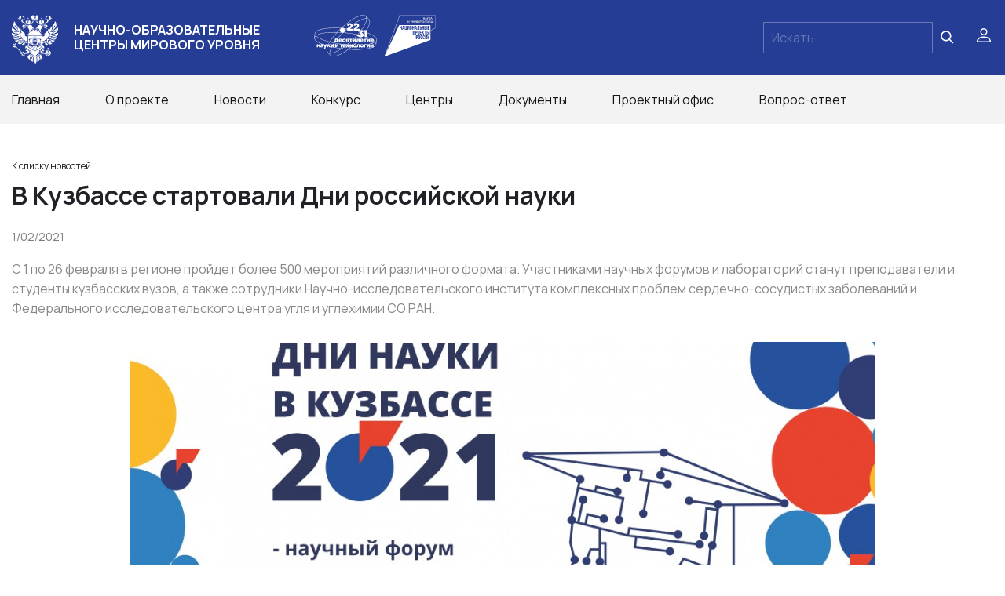

--- FILE ---
content_type: text/html; charset=UTF-8
request_url: https://xn--m1acy.xn--p1ai/news/v-kuzbasse-startovali-dni-rossiiskoi-nauki1612165640
body_size: 4644
content:
<!DOCTYPE html>
<html lang="ru">

<head>
    <title>В Кузбассе стартовали Дни российской науки</title>
    <meta charset="utf-8" />
    <link rel="icon" href="/favicon.svg" type="image/svg+xml" id="favicon">
    <meta name="viewport" content="width=device-width, initial-scale=1.0" />
    <meta name="SKYPE_TOOLBAR" content="SKYPE_TOOLBAR_PARSER_COMPATIBLE" />
    <meta name="apple-mobile-web-app-capable" content="yes" />
    <meta name="format-detection" content="telephone=no" />
    <link rel="stylesheet" href="/build/css/style.css" media="all" />
    <!--[if lt IE 9]>
    <script src="//cdnjs.cloudflare.com/ajax/libs/html5shiv/r29/html5.min.js"></script>
    <![endif]-->
    <!-- Yandex.Metrika counter -->
<script type="text/javascript" >
    (function(m,e,t,r,i,k,a){m[i]=m[i]||function(){(m[i].a=m[i].a||[]).push(arguments)};
        m[i].l=1*new Date();k=e.createElement(t),a=e.getElementsByTagName(t)[0],k.async=1,k.src=r,a.parentNode.insertBefore(k,a)})
    (window, document, "script", "https://mc.yandex.ru/metrika/tag.js", "ym");

    ym(56449663, "init", {
        clickmap:true,
        trackLinks:true,
        accurateTrackBounce:true,
        webvisor:true
    });
</script>
<noscript><div><img src="https://mc.yandex.ru/watch/56449663" style="position:absolute; left:-9999px;" alt="" /></div></noscript>
<!-- /Yandex.Metrika counter -->
    <script async="async" src="/build/js/bundle.js"></script>
    <script></script>
</head>

<body>
    <div class="layout__wrapper">

        <header class="header">
            <div class="container header__inner">

                <div class="header__logo">
                    <a href="/"><img
                            class="header__logo-img d-none d-md-block"
                            src="/build/img/logo/minobrnauki-logo-big-white.svg" /></a>

                    <a class="header__logo"
                        href="/">
                        <span
                            class="header__logo-text mr-4 d-md-block d-none">Научно-образовательные центры мирового уровня</span>
                        <span
                            class="header__logo-text mr-4 d-block d-md-none">НОЦ мирового уровня</span>
                    </a>

                    <a href="https://xn--80aa3ak5a.xn--p1ai/" target="_blank"><img class="header__logo-img"
                            style="width:80px" src="/build/img/logo/10years.svg" /></a>
                    <a href="https://xn--80aapampemcchfmo7a3c9ehj.xn--p1ai/projects/nauka-i-universitety"
                        target="_blank"><img class="header__logo-img" style="width:65px"
                            src="/build/img/logo/national-projects.svg?v=1" /></a>
                </div>

                <div class="header__mobile-menu"><a class="header__burger js-mobile-menu-open" href="#">
                        <div class="header__burger-line _line1"></div>
                        <div class="header__burger-line _line2"></div>
                        <div class="header__burger-line _line3"></div>
                    </a></div>
                <div class="header__right">
                    <form method="POST"
                        action="https://xn--m1acy.xn--p1ai/results">
                        <input type="hidden" name="_token" value="5WqZNE2JitRGWrBLCFrdjnylqfM2csnsez8EuUxO">                        <div class="header__right-search pr-3">
                            <input type="text" name="search"
                                placeholder="Искать..." />
                            <button style="background: transparent;cursor: pointer;" type="submit"
                                class="header__right-search-link">
                            </button>
                        </div>
                    </form>

                    

                    <div class="header__right-link">
                        <a href="http://лк.ноц.рф">
                            <svg xmlns="http://www.w3.org/2000/svg" width="24" height="24" fill="currentColor"
                                class="bi bi-person" viewBox="0 0 16 16">
                                <path
                                    d="M8 8a3 3 0 1 0 0-6 3 3 0 0 0 0 6Zm2-3a2 2 0 1 1-4 0 2 2 0 0 1 4 0Zm4 8c0 1-1 1-1 1H3s-1 0-1-1 1-4 6-4 6 3 6 4Zm-1-.004c-.001-.246-.154-.986-.832-1.664C11.516 10.68 10.289 10 8 10c-2.29 0-3.516.68-4.168 1.332-.678.678-.83 1.418-.832 1.664h10Z" />
                            </svg>
                        </a>
                    </div>

                </div>
            </div>
        </header>
        <nav class="header-nav">
            <div class="container">
                <ul class="header-nav__list">
                    <li class="header-nav__item"><a
                            class="header-nav__item-link "
                            href="https://xn--m1acy.xn--p1ai"><span>Главная</span></a>
                    </li>
                    <li class="header-nav__item"><a
                            class="header-nav__item-link _white "
                            href="https://xn--m1acy.xn--p1ai/about"><span>О проекте</span></a>
                    </li>
                    <li class="header-nav__item"><a
                            class="header-nav__item-link _white "
                            href="https://xn--m1acy.xn--p1ai/news"><span>Новости</span></a>
                    </li>
                    <li class="header-nav__item"><a
                            class="header-nav__item-link _white "
                            href="https://xn--m1acy.xn--p1ai/competition"><span>Конкурс</span></a>
                    </li>
                    <li class="header-nav__item"><a
                            class="header-nav__item-link _white "
                            href="https://xn--m1acy.xn--p1ai/centers"><span>Центры</span></a>
                    </li>
                    <li class="header-nav__item"><a
                            class="header-nav__item-link _white "
                            href="https://xn--m1acy.xn--p1ai/docs"><span>Документы</span></a>
                    </li>
                    <li class="header-nav__item"><a
                            class="header-nav__item-link _white "
                            href="https://xn--m1acy.xn--p1ai/person"><span>Проектный офис</span></a>
                    </li>
                    <li class="header-nav__item"><a
                            class="header-nav__item-link _white "
                            href="https://xn--m1acy.xn--p1ai/faq"><span>Вопрос-ответ</span></a>
                    </li>
                </ul>
            </div>
        </nav>

        <div class="mobile-menu js-mobile-menu"><a class="mobile-menu__close js-mobile-menu-close" href="#"></a>
            
            <div class="mobile-menu__search">
                <form method="POST"
                    action="https://xn--m1acy.xn--p1ai/results">
                    <input type="hidden" name="_token" value="5WqZNE2JitRGWrBLCFrdjnylqfM2csnsez8EuUxO">                    <div class="header__right-search">
                        <input name="search" type="text" placeholder="Искать..." />
                    </div>
                </form>
            </div>
            <div class="mobile-menu__menu">
                <a class="mobile-menu__menu-link"
                    href="https://xn--m1acy.xn--p1ai">Главная</a>
                <a class="mobile-menu__menu-link"
                    href="https://xn--m1acy.xn--p1ai/about">О проекте</a>
                <a class="mobile-menu__menu-link"
                    href="https://xn--m1acy.xn--p1ai/news">Новости</a>
                <a class="mobile-menu__menu-link"
                    href="https://xn--m1acy.xn--p1ai/competition">Конкурс</a>
                <a class="mobile-menu__menu-link"
                    href="https://xn--m1acy.xn--p1ai/centers">Центры</a>
                <a class="mobile-menu__menu-link"
                    href="https://xn--m1acy.xn--p1ai/docs">Документы</a>
                <a class="mobile-menu__menu-link"
                    href="https://xn--m1acy.xn--p1ai/person">Проектный офис</a>
                <a class="mobile-menu__menu-link"
                    href="https://xn--m1acy.xn--p1ai/faq">Вопрос-ответ</a>
            </div>
        </div>

        <main>
            <section class="section">
                <div class="container">
                    <div class="content__back">
                        <a class="link-bordered"
                            href="https://xn--m1acy.xn--p1ai/news"><span>К списку новостей</span></a>
                    </div>

                    <h1 class="section__title _main">В Кузбассе стартовали Дни российской науки</h1>

                    <div class="news-meta">
                        <div class="news-meta__icon">
                                                    </div>

                        <div class="news-meta__date">
                            1/02/2021
                        </div>

                        <div class="news-meta__tags">
                                                    </div>
                    </div>

                    <div class="content">
                        <article>
                            <div class="content__preview">С 1 по 26 февраля в регионе пройдет более 500 мероприятий различного формата. Участниками научных форумов и лабораторий станут преподаватели и студенты кузбасских вузов, а также сотрудники Научно-исследовательского института комплексных проблем сердечно-сосудистых заболеваний и Федерального исследовательского центра угля и углехимии СО РАН.</div>

                            <figure class="content__pic"><img
                                    src="/storage/app/public/2549/conversions/21212132-resize_slide.jpg">
                                <figcaption class="content__pic-title">
                                    </figcaption>
                            </figure>

                            <p>&laquo;2021 год, юбилейный для Кузбасса, объявлен Президентом России Владимиром Путиным Годом науки и технологии. Это символично, потому что открытия наших ученых регулярно воплощаются в реальные инновационные проекты, приносящие пользу всему региону. Только по итогам 2020 года в рамках сотрудничества с Российским фондом фундаментальных исследований на реализацию 36 перспективных проектов выделено почти 18 миллионов рублей в виде грантов. Уникальные изобретения и прорывные идеи в горной промышленности, металлургии, химии и других областях помогают развиваться кузбасским предприятиям&raquo;, &mdash; подчеркнул губернатор Кузбасса Сергей Цивилев.<br />
Центральным событием Дней науки-2021 станет научно-практический форум &laquo;Цифровая трансформация экономики Кузбасса&raquo;, который пройдет 11 февраля. Запланированы панельная дискуссия и выставка проектов участников и партнеров НОЦ &laquo;Кузбасс&raquo;.<br />
Кроме того, в рамках Дней науки в КемГУ состоится панельная дискуссия &laquo;Научный прорыв в индустриальном регионе: цифровая трансформация в угольной отрасли&raquo;. Все желающие смогут познакомиться с местным планетарием и центром дополнительного образования &laquo;Дом научной коллаборации&raquo;. В других вузах Кузбасса также запланированы научные мероприятия. Так, на базе КузГТУ пройдет Международный инновационный горный симпозиум, на площадке СибГИУ &mdash; фестиваль молодежного технологического творчества #Tolstoguzov100, в КузГСХА &mdash; всероссийский семинар &laquo;Генетические технологии в сельском хозяйстве и экологии&raquo;.<br />
В Федеральном исследовательском центре угля и углехимии состоится защита региональных проектов Российского фонда фундаментальных исследований. В НИИ комплексных проблем сердечно-сосудистых заболеваний пройдут лекции ученых-кардиологов. Тематические выставки, лекции и экскурсии будут организованы в КемГИК и КемГМУ.<br />
Традиционно частью программы Дней науки станет вручение премий по итогам защиты кандидатских и докторских диссертаций и награждение победителей региональных конкурсов среди аспирантов и молодых ученых.</p>

                            <!-- <p>источник: <a href="https://ноц42.рф/sciences_days_2021">https://ноц42.рф/sciences_days_2021</a> -->
                            </p>
                        </article>
                    </div>

                    <div class="docs-list">
                                            </div>

                                    </div>
            </section>
        </main>

        <footer class="footer">
            <div class="container">
                <div class="row">
                    <div class="col-12 col-sm-6 col-lg-6">
                        <div class="footer__logo"><img class="footer__logo-img"
                                src="/build/img/logo/minobrnauki-logo-big-white.svg" />
                                                            <div class="footer__logo-text">
                                    Портал разработан при поддержке <br />
                                    <a class="" href="https://www.minobrnauki.gov.ru/"><span>Минобрнауки
                                            России</span></a>
                                </div>
                                                    </div>
                    </div>


                    <div class="col-6 hidden-mobile">
                        <div class="footer__menu">
                            <div class="footer__menu-col">
                                <a class="footer__menu-item"
                                    href="https://xn--m1acy.xn--p1ai">
                                    <span>Главная</span>
                                </a>
                                <a class="footer__menu-item"
                                    href="https://xn--m1acy.xn--p1ai/about">
                                    <span>О проекте</span>
                                </a>
                                <a class="footer__menu-item"
                                    href="https://xn--m1acy.xn--p1ai/news">
                                    <span>Новости</span>
                                </a>
                                <a class="footer__menu-item"
                                    href="https://xn--m1acy.xn--p1ai/competition">
                                    <span>Конкурс</span>
                                </a>
                                <a class="footer__menu-item"
                                    href="https://xn--m1acy.xn--p1ai/centers">
                                    <span>Центры</span>
                                </a>
                            </div>
                            <div class="footer__menu-col">
                                <a class="footer__menu-item"
                                    href="https://xn--m1acy.xn--p1ai/docs">
                                    <span>Документы</span>
                                </a>
                                <a class="footer__menu-item"
                                    href="https://xn--m1acy.xn--p1ai/person">
                                    <span>Проектный офис</span>
                                </a>
                                <a class="footer__menu-item"
                                    href="https://xn--m1acy.xn--p1ai/faq">
                                    <span>Вопрос-ответ</span>
                                </a>

                                                                    <a class="footer__menu-item" href="/account/login">
                                        <span>Личный кабинет</span>
                                    </a>
                                
                            </div>
                        </div>
                    </div>
                    <div class="col-12 col-lg-2">
                        <div class="footer__copyr"></div>
                    </div>
                </div>
            </div>
        </footer>
    </div>
</body>

</html>


--- FILE ---
content_type: text/css
request_url: https://xn--m1acy.xn--p1ai/build/css/style.css
body_size: 22311
content:
@charset "UTF-8";
@import url("https://fonts.googleapis.com/css2?family=Manrope:ital,wght@0,100;0,300;0,400;0,500;0,700;0,900;1,100;1,300;1,400;1,500;1,700;1,900&display=swap");
.fade {
  transition: opacity 0.15s linear; }
  @media (prefers-reduced-motion: reduce) {
    .fade {
      transition: none; } }
  .fade:not(.show) {
    opacity: 0; }

.collapse:not(.show) {
  display: none; }

.collapsing {
  position: relative;
  height: 0;
  overflow: hidden;
  transition: height 0.35s ease; }
  @media (prefers-reduced-motion: reduce) {
    .collapsing {
      transition: none; } }

.container,
.container-fluid,
.container-sm,
.container-md,
.container-lg,
.container-xl {
  width: 100%;
  padding-right: 15px;
  padding-left: 15px;
  margin-right: auto;
  margin-left: auto; }

@media (min-width: 576px) {
  .container, .container-sm {
    max-width: 9999px; } }

@media (min-width: 768px) {
  .container, .container-sm, .container-md {
    max-width: 980px; } }

@media (min-width: 992px) {
  .container, .container-sm, .container-md, .container-lg {
    max-width: 980px; } }

@media (min-width: 1200px) {
  .container, .container-sm, .container-md, .container-lg, .container-xl {
    max-width: 1280px; } }

.row {
  display: flex;
  flex-wrap: wrap;
  margin-right: -15px;
  margin-left: -15px; }

.no-gutters {
  margin-right: 0;
  margin-left: 0; }
  .no-gutters > .col,
  .no-gutters > [class*="col-"] {
    padding-right: 0;
    padding-left: 0; }

.col-1, .col-2, .col-3, .col-4, .col-5, .col-6, .col-7, .col-8, .col-9, .col-10, .col-11, .col-12, .col,
.col-auto, .col-sm-1, .col-sm-2, .col-sm-3, .col-sm-4, .col-sm-5, .col-sm-6, .col-sm-7, .col-sm-8, .col-sm-9, .col-sm-10, .col-sm-11, .col-sm-12, .col-sm,
.col-sm-auto, .col-md-1, .col-md-2, .col-md-3, .col-md-4, .col-md-5, .col-md-6, .col-md-7, .col-md-8, .col-md-9, .col-md-10, .col-md-11, .col-md-12, .col-md,
.col-md-auto, .col-lg-1, .col-lg-2, .col-lg-3, .col-lg-4, .col-lg-5, .col-lg-6, .col-lg-7, .col-lg-8, .col-lg-9, .col-lg-10, .col-lg-11, .col-lg-12, .col-lg,
.col-lg-auto, .col-xl-1, .col-xl-2, .col-xl-3, .col-xl-4, .col-xl-5, .col-xl-6, .col-xl-7, .col-xl-8, .col-xl-9, .col-xl-10, .col-xl-11, .col-xl-12, .col-xl,
.col-xl-auto {
  position: relative;
  width: 100%;
  padding-right: 15px;
  padding-left: 15px; }

.col {
  flex-basis: 0;
  flex-grow: 1;
  max-width: 100%; }

.row-cols-1 > * {
  flex: 0 0 100%;
  max-width: 100%; }

.row-cols-2 > * {
  flex: 0 0 50%;
  max-width: 50%; }

.row-cols-3 > * {
  flex: 0 0 33.33333%;
  max-width: 33.33333%; }

.row-cols-4 > * {
  flex: 0 0 25%;
  max-width: 25%; }

.row-cols-5 > * {
  flex: 0 0 20%;
  max-width: 20%; }

.row-cols-6 > * {
  flex: 0 0 16.66667%;
  max-width: 16.66667%; }

.col-auto {
  flex: 0 0 auto;
  width: auto;
  max-width: 100%; }

.col-1 {
  flex: 0 0 8.33333%;
  max-width: 8.33333%; }

.col-2 {
  flex: 0 0 16.66667%;
  max-width: 16.66667%; }

.col-3 {
  flex: 0 0 25%;
  max-width: 25%; }

.col-4 {
  flex: 0 0 33.33333%;
  max-width: 33.33333%; }

.col-5 {
  flex: 0 0 41.66667%;
  max-width: 41.66667%; }

.col-6 {
  flex: 0 0 50%;
  max-width: 50%; }

.col-7 {
  flex: 0 0 58.33333%;
  max-width: 58.33333%; }

.col-8 {
  flex: 0 0 66.66667%;
  max-width: 66.66667%; }

.col-9 {
  flex: 0 0 75%;
  max-width: 75%; }

.col-10 {
  flex: 0 0 83.33333%;
  max-width: 83.33333%; }

.col-11 {
  flex: 0 0 91.66667%;
  max-width: 91.66667%; }

.col-12 {
  flex: 0 0 100%;
  max-width: 100%; }

.order-first {
  order: -1; }

.order-last {
  order: 13; }

.order-0 {
  order: 0; }

.order-1 {
  order: 1; }

.order-2 {
  order: 2; }

.order-3 {
  order: 3; }

.order-4 {
  order: 4; }

.order-5 {
  order: 5; }

.order-6 {
  order: 6; }

.order-7 {
  order: 7; }

.order-8 {
  order: 8; }

.order-9 {
  order: 9; }

.order-10 {
  order: 10; }

.order-11 {
  order: 11; }

.order-12 {
  order: 12; }

.offset-1 {
  margin-left: 8.33333%; }

.offset-2 {
  margin-left: 16.66667%; }

.offset-3 {
  margin-left: 25%; }

.offset-4 {
  margin-left: 33.33333%; }

.offset-5 {
  margin-left: 41.66667%; }

.offset-6 {
  margin-left: 50%; }

.offset-7 {
  margin-left: 58.33333%; }

.offset-8 {
  margin-left: 66.66667%; }

.offset-9 {
  margin-left: 75%; }

.offset-10 {
  margin-left: 83.33333%; }

.offset-11 {
  margin-left: 91.66667%; }

@media (min-width: 576px) {
  .col-sm {
    flex-basis: 0;
    flex-grow: 1;
    max-width: 100%; }
  .row-cols-sm-1 > * {
    flex: 0 0 100%;
    max-width: 100%; }
  .row-cols-sm-2 > * {
    flex: 0 0 50%;
    max-width: 50%; }
  .row-cols-sm-3 > * {
    flex: 0 0 33.33333%;
    max-width: 33.33333%; }
  .row-cols-sm-4 > * {
    flex: 0 0 25%;
    max-width: 25%; }
  .row-cols-sm-5 > * {
    flex: 0 0 20%;
    max-width: 20%; }
  .row-cols-sm-6 > * {
    flex: 0 0 16.66667%;
    max-width: 16.66667%; }
  .col-sm-auto {
    flex: 0 0 auto;
    width: auto;
    max-width: 100%; }
  .col-sm-1 {
    flex: 0 0 8.33333%;
    max-width: 8.33333%; }
  .col-sm-2 {
    flex: 0 0 16.66667%;
    max-width: 16.66667%; }
  .col-sm-3 {
    flex: 0 0 25%;
    max-width: 25%; }
  .col-sm-4 {
    flex: 0 0 33.33333%;
    max-width: 33.33333%; }
  .col-sm-5 {
    flex: 0 0 41.66667%;
    max-width: 41.66667%; }
  .col-sm-6 {
    flex: 0 0 50%;
    max-width: 50%; }
  .col-sm-7 {
    flex: 0 0 58.33333%;
    max-width: 58.33333%; }
  .col-sm-8 {
    flex: 0 0 66.66667%;
    max-width: 66.66667%; }
  .col-sm-9 {
    flex: 0 0 75%;
    max-width: 75%; }
  .col-sm-10 {
    flex: 0 0 83.33333%;
    max-width: 83.33333%; }
  .col-sm-11 {
    flex: 0 0 91.66667%;
    max-width: 91.66667%; }
  .col-sm-12 {
    flex: 0 0 100%;
    max-width: 100%; }
  .order-sm-first {
    order: -1; }
  .order-sm-last {
    order: 13; }
  .order-sm-0 {
    order: 0; }
  .order-sm-1 {
    order: 1; }
  .order-sm-2 {
    order: 2; }
  .order-sm-3 {
    order: 3; }
  .order-sm-4 {
    order: 4; }
  .order-sm-5 {
    order: 5; }
  .order-sm-6 {
    order: 6; }
  .order-sm-7 {
    order: 7; }
  .order-sm-8 {
    order: 8; }
  .order-sm-9 {
    order: 9; }
  .order-sm-10 {
    order: 10; }
  .order-sm-11 {
    order: 11; }
  .order-sm-12 {
    order: 12; }
  .offset-sm-0 {
    margin-left: 0; }
  .offset-sm-1 {
    margin-left: 8.33333%; }
  .offset-sm-2 {
    margin-left: 16.66667%; }
  .offset-sm-3 {
    margin-left: 25%; }
  .offset-sm-4 {
    margin-left: 33.33333%; }
  .offset-sm-5 {
    margin-left: 41.66667%; }
  .offset-sm-6 {
    margin-left: 50%; }
  .offset-sm-7 {
    margin-left: 58.33333%; }
  .offset-sm-8 {
    margin-left: 66.66667%; }
  .offset-sm-9 {
    margin-left: 75%; }
  .offset-sm-10 {
    margin-left: 83.33333%; }
  .offset-sm-11 {
    margin-left: 91.66667%; } }

@media (min-width: 768px) {
  .col-md {
    flex-basis: 0;
    flex-grow: 1;
    max-width: 100%; }
  .row-cols-md-1 > * {
    flex: 0 0 100%;
    max-width: 100%; }
  .row-cols-md-2 > * {
    flex: 0 0 50%;
    max-width: 50%; }
  .row-cols-md-3 > * {
    flex: 0 0 33.33333%;
    max-width: 33.33333%; }
  .row-cols-md-4 > * {
    flex: 0 0 25%;
    max-width: 25%; }
  .row-cols-md-5 > * {
    flex: 0 0 20%;
    max-width: 20%; }
  .row-cols-md-6 > * {
    flex: 0 0 16.66667%;
    max-width: 16.66667%; }
  .col-md-auto {
    flex: 0 0 auto;
    width: auto;
    max-width: 100%; }
  .col-md-1 {
    flex: 0 0 8.33333%;
    max-width: 8.33333%; }
  .col-md-2 {
    flex: 0 0 16.66667%;
    max-width: 16.66667%; }
  .col-md-3 {
    flex: 0 0 25%;
    max-width: 25%; }
  .col-md-4 {
    flex: 0 0 33.33333%;
    max-width: 33.33333%; }
  .col-md-5 {
    flex: 0 0 41.66667%;
    max-width: 41.66667%; }
  .col-md-6 {
    flex: 0 0 50%;
    max-width: 50%; }
  .col-md-7 {
    flex: 0 0 58.33333%;
    max-width: 58.33333%; }
  .col-md-8 {
    flex: 0 0 66.66667%;
    max-width: 66.66667%; }
  .col-md-9 {
    flex: 0 0 75%;
    max-width: 75%; }
  .col-md-10 {
    flex: 0 0 83.33333%;
    max-width: 83.33333%; }
  .col-md-11 {
    flex: 0 0 91.66667%;
    max-width: 91.66667%; }
  .col-md-12 {
    flex: 0 0 100%;
    max-width: 100%; }
  .order-md-first {
    order: -1; }
  .order-md-last {
    order: 13; }
  .order-md-0 {
    order: 0; }
  .order-md-1 {
    order: 1; }
  .order-md-2 {
    order: 2; }
  .order-md-3 {
    order: 3; }
  .order-md-4 {
    order: 4; }
  .order-md-5 {
    order: 5; }
  .order-md-6 {
    order: 6; }
  .order-md-7 {
    order: 7; }
  .order-md-8 {
    order: 8; }
  .order-md-9 {
    order: 9; }
  .order-md-10 {
    order: 10; }
  .order-md-11 {
    order: 11; }
  .order-md-12 {
    order: 12; }
  .offset-md-0 {
    margin-left: 0; }
  .offset-md-1 {
    margin-left: 8.33333%; }
  .offset-md-2 {
    margin-left: 16.66667%; }
  .offset-md-3 {
    margin-left: 25%; }
  .offset-md-4 {
    margin-left: 33.33333%; }
  .offset-md-5 {
    margin-left: 41.66667%; }
  .offset-md-6 {
    margin-left: 50%; }
  .offset-md-7 {
    margin-left: 58.33333%; }
  .offset-md-8 {
    margin-left: 66.66667%; }
  .offset-md-9 {
    margin-left: 75%; }
  .offset-md-10 {
    margin-left: 83.33333%; }
  .offset-md-11 {
    margin-left: 91.66667%; } }

@media (min-width: 992px) {
  .col-lg {
    flex-basis: 0;
    flex-grow: 1;
    max-width: 100%; }
  .row-cols-lg-1 > * {
    flex: 0 0 100%;
    max-width: 100%; }
  .row-cols-lg-2 > * {
    flex: 0 0 50%;
    max-width: 50%; }
  .row-cols-lg-3 > * {
    flex: 0 0 33.33333%;
    max-width: 33.33333%; }
  .row-cols-lg-4 > * {
    flex: 0 0 25%;
    max-width: 25%; }
  .row-cols-lg-5 > * {
    flex: 0 0 20%;
    max-width: 20%; }
  .row-cols-lg-6 > * {
    flex: 0 0 16.66667%;
    max-width: 16.66667%; }
  .col-lg-auto {
    flex: 0 0 auto;
    width: auto;
    max-width: 100%; }
  .col-lg-1 {
    flex: 0 0 8.33333%;
    max-width: 8.33333%; }
  .col-lg-2 {
    flex: 0 0 16.66667%;
    max-width: 16.66667%; }
  .col-lg-3 {
    flex: 0 0 25%;
    max-width: 25%; }
  .col-lg-4 {
    flex: 0 0 33.33333%;
    max-width: 33.33333%; }
  .col-lg-5 {
    flex: 0 0 41.66667%;
    max-width: 41.66667%; }
  .col-lg-6 {
    flex: 0 0 50%;
    max-width: 50%; }
  .col-lg-7 {
    flex: 0 0 58.33333%;
    max-width: 58.33333%; }
  .col-lg-8 {
    flex: 0 0 66.66667%;
    max-width: 66.66667%; }
  .col-lg-9 {
    flex: 0 0 75%;
    max-width: 75%; }
  .col-lg-10 {
    flex: 0 0 83.33333%;
    max-width: 83.33333%; }
  .col-lg-11 {
    flex: 0 0 91.66667%;
    max-width: 91.66667%; }
  .col-lg-12 {
    flex: 0 0 100%;
    max-width: 100%; }
  .order-lg-first {
    order: -1; }
  .order-lg-last {
    order: 13; }
  .order-lg-0 {
    order: 0; }
  .order-lg-1 {
    order: 1; }
  .order-lg-2 {
    order: 2; }
  .order-lg-3 {
    order: 3; }
  .order-lg-4 {
    order: 4; }
  .order-lg-5 {
    order: 5; }
  .order-lg-6 {
    order: 6; }
  .order-lg-7 {
    order: 7; }
  .order-lg-8 {
    order: 8; }
  .order-lg-9 {
    order: 9; }
  .order-lg-10 {
    order: 10; }
  .order-lg-11 {
    order: 11; }
  .order-lg-12 {
    order: 12; }
  .offset-lg-0 {
    margin-left: 0; }
  .offset-lg-1 {
    margin-left: 8.33333%; }
  .offset-lg-2 {
    margin-left: 16.66667%; }
  .offset-lg-3 {
    margin-left: 25%; }
  .offset-lg-4 {
    margin-left: 33.33333%; }
  .offset-lg-5 {
    margin-left: 41.66667%; }
  .offset-lg-6 {
    margin-left: 50%; }
  .offset-lg-7 {
    margin-left: 58.33333%; }
  .offset-lg-8 {
    margin-left: 66.66667%; }
  .offset-lg-9 {
    margin-left: 75%; }
  .offset-lg-10 {
    margin-left: 83.33333%; }
  .offset-lg-11 {
    margin-left: 91.66667%; } }

@media (min-width: 1200px) {
  .col-xl {
    flex-basis: 0;
    flex-grow: 1;
    max-width: 100%; }
  .row-cols-xl-1 > * {
    flex: 0 0 100%;
    max-width: 100%; }
  .row-cols-xl-2 > * {
    flex: 0 0 50%;
    max-width: 50%; }
  .row-cols-xl-3 > * {
    flex: 0 0 33.33333%;
    max-width: 33.33333%; }
  .row-cols-xl-4 > * {
    flex: 0 0 25%;
    max-width: 25%; }
  .row-cols-xl-5 > * {
    flex: 0 0 20%;
    max-width: 20%; }
  .row-cols-xl-6 > * {
    flex: 0 0 16.66667%;
    max-width: 16.66667%; }
  .col-xl-auto {
    flex: 0 0 auto;
    width: auto;
    max-width: 100%; }
  .col-xl-1 {
    flex: 0 0 8.33333%;
    max-width: 8.33333%; }
  .col-xl-2 {
    flex: 0 0 16.66667%;
    max-width: 16.66667%; }
  .col-xl-3 {
    flex: 0 0 25%;
    max-width: 25%; }
  .col-xl-4 {
    flex: 0 0 33.33333%;
    max-width: 33.33333%; }
  .col-xl-5 {
    flex: 0 0 41.66667%;
    max-width: 41.66667%; }
  .col-xl-6 {
    flex: 0 0 50%;
    max-width: 50%; }
  .col-xl-7 {
    flex: 0 0 58.33333%;
    max-width: 58.33333%; }
  .col-xl-8 {
    flex: 0 0 66.66667%;
    max-width: 66.66667%; }
  .col-xl-9 {
    flex: 0 0 75%;
    max-width: 75%; }
  .col-xl-10 {
    flex: 0 0 83.33333%;
    max-width: 83.33333%; }
  .col-xl-11 {
    flex: 0 0 91.66667%;
    max-width: 91.66667%; }
  .col-xl-12 {
    flex: 0 0 100%;
    max-width: 100%; }
  .order-xl-first {
    order: -1; }
  .order-xl-last {
    order: 13; }
  .order-xl-0 {
    order: 0; }
  .order-xl-1 {
    order: 1; }
  .order-xl-2 {
    order: 2; }
  .order-xl-3 {
    order: 3; }
  .order-xl-4 {
    order: 4; }
  .order-xl-5 {
    order: 5; }
  .order-xl-6 {
    order: 6; }
  .order-xl-7 {
    order: 7; }
  .order-xl-8 {
    order: 8; }
  .order-xl-9 {
    order: 9; }
  .order-xl-10 {
    order: 10; }
  .order-xl-11 {
    order: 11; }
  .order-xl-12 {
    order: 12; }
  .offset-xl-0 {
    margin-left: 0; }
  .offset-xl-1 {
    margin-left: 8.33333%; }
  .offset-xl-2 {
    margin-left: 16.66667%; }
  .offset-xl-3 {
    margin-left: 25%; }
  .offset-xl-4 {
    margin-left: 33.33333%; }
  .offset-xl-5 {
    margin-left: 41.66667%; }
  .offset-xl-6 {
    margin-left: 50%; }
  .offset-xl-7 {
    margin-left: 58.33333%; }
  .offset-xl-8 {
    margin-left: 66.66667%; }
  .offset-xl-9 {
    margin-left: 75%; }
  .offset-xl-10 {
    margin-left: 83.33333%; }
  .offset-xl-11 {
    margin-left: 91.66667%; } }

.jq-checkbox,
.jq-radio {
  position: relative;
  display: inline-block;
  overflow: hidden;
  -webkit-user-select: none;
  -moz-user-select: none;
  -ms-user-select: none;
  user-select: none; }

.jq-checkbox input,
.jq-radio input {
  position: absolute;
  z-index: -1;
  margin: 0;
  padding: 0;
  opacity: 0; }

.jq-file {
  position: relative;
  display: inline-block;
  overflow: hidden; }

.jq-file input {
  position: absolute;
  top: 0;
  right: 0;
  height: auto;
  margin: 0;
  padding: 0;
  opacity: 0;
  font-size: 100px;
  line-height: 1em; }

.jq-file__name {
  overflow: hidden;
  white-space: nowrap;
  text-overflow: ellipsis; }

.jq-selectbox,
.jq-select-multiple {
  position: relative;
  display: inline-block; }

.jq-selectbox select,
.jq-select-multiple select {
  position: absolute;
  top: 0;
  left: 0;
  width: 100%;
  height: 100%;
  margin: 0;
  padding: 0;
  opacity: 0; }

.jq-selectbox li,
.jq-select-multiple li {
  -webkit-user-select: none;
  -moz-user-select: none;
  -ms-user-select: none;
  user-select: none;
  white-space: nowrap; }

.jq-selectbox {
  z-index: 10;
  font-size: 16px; }

.jq-selectbox__select {
  position: relative; }

.jq-selectbox__select-text {
  overflow: hidden;
  -webkit-user-select: none;
  -moz-user-select: none;
  -ms-user-select: none;
  user-select: none;
  white-space: nowrap;
  text-overflow: ellipsis; }

.jq-selectbox__dropdown {
  position: absolute; }

.jq-selectbox__search input {
  -webkit-appearance: textfield; }

.jq-selectbox__search input::-webkit-search-cancel-button,
.jq-selectbox__search input::-webkit-search-decoration {
  -webkit-appearance: none; }

.jq-selectbox__dropdown ul {
  position: relative;
  overflow: auto;
  overflow-x: hidden;
  list-style: none;
  -webkit-overflow-scrolling: touch; }

.jq-select-multiple ul {
  position: relative;
  overflow-x: hidden;
  -webkit-overflow-scrolling: touch; }

.jq-number {
  display: inline-block; }

.jq-number__field input {
  -moz-appearance: textfield;
  text-align: left;
  /* для Opera Presto */ }

.jq-number__field input::-webkit-inner-spin-button,
.jq-number__field input::-webkit-outer-spin-button {
  margin: 0;
  /* в каких-то браузерах присутствует отступ */
  -webkit-appearance: none; }

.jq-checkbox,
.jq-radio {
  vertical-align: -4px;
  width: 16px;
  height: 16px;
  margin: 0 4px 0 0;
  border: 1px solid #c3c3c3;
  background: linear-gradient(#fff, #e6e6e6);
  box-shadow: 0 1px 1px rgba(0, 0, 0, 0.05), inset -1px -1px #fff, inset 1px -1px #fff;
  cursor: pointer; }

.jq-checkbox.focused,
.jq-radio.focused {
  border: 1px solid #08c; }

.jq-checkbox.disabled,
.jq-radio.disabled {
  opacity: 0.55; }

.jq-checkbox {
  border-radius: 3px; }

.jq-checkbox.checked .jq-checkbox__div {
  width: 8px;
  height: 4px;
  margin: 3px 0 0 3px;
  border-bottom: 2px solid #666;
  border-left: 2px solid #666;
  transform: rotate(-50deg); }

.jq-radio {
  border-radius: 50%; }

.jq-radio.checked .jq-radio__div {
  width: 10px;
  height: 10px;
  margin: 3px 0 0 3px;
  border-radius: 50%;
  background: #777;
  box-shadow: inset 1px 1px 1px rgba(0, 0, 0, 0.7); }

.jq-file {
  width: 270px;
  border-radius: 4px;
  box-shadow: 0 1px 2px rgba(0, 0, 0, 0.1); }

.jq-file input {
  cursor: pointer; }

.jq-file__name {
  box-sizing: border-box;
  width: 100%;
  height: 34px;
  padding: 0 80px 0 10px;
  border: 1px solid #ccc;
  border-bottom-color: #b3b3b3;
  border-radius: 4px;
  background: #fff;
  box-shadow: inset 1px 1px #f1f1f1;
  font: 14px/32px Arial, sans-serif;
  color: #333; }

.jq-file__browse {
  position: absolute;
  top: 1px;
  right: 1px;
  padding: 0 10px;
  border-left: 1px solid #ccc;
  border-radius: 0 4px 4px 0;
  background: linear-gradient(#fff, #e6e6e6);
  box-shadow: inset 1px -1px #f1f1f1, inset -1px 0 #f1f1f1, 0 1px 2px rgba(0, 0, 0, 0.1);
  font: 14px/32px Arial, sans-serif;
  color: #333;
  text-shadow: 1px 1px #fff; }

.jq-file:hover .jq-file__browse {
  background: linear-gradient(#f6f6f6, #e6e6e6); }

.jq-file:active .jq-file__browse {
  background: #f5f5f5;
  box-shadow: inset 1px 1px 3px #ddd; }

.jq-file.focused .jq-file__name {
  border: 1px solid #5794bf; }

.jq-file.disabled,
.jq-file.disabled .jq-file__name,
.jq-file.disabled .jq-file__browse {
  border-color: #ccc;
  background: #f5f5f5;
  box-shadow: none;
  color: #888; }

.jq-number {
  position: relative;
  vertical-align: middle;
  padding: 0 36px 0 0; }

.jq-number__field {
  width: 100px;
  border: 1px solid #ccc;
  border-bottom-color: #b3b3b3;
  border-radius: 4px;
  box-shadow: inset 1px 1px #f1f1f1, 0 1px 2px rgba(0, 0, 0, 0.1); }

.jq-number__field:hover {
  border-color: #b3b3b3; }

.jq-number__field input {
  box-sizing: border-box;
  width: 100%;
  padding: 8px 9px;
  border: none;
  outline: none;
  background: none;
  font: 14px Arial, sans-serif;
  color: #333; }

.jq-number__spin {
  position: absolute;
  top: 0;
  right: 0;
  width: 32px;
  height: 14px;
  border: 1px solid #ccc;
  border-bottom-color: #b3b3b3;
  border-radius: 4px;
  background: linear-gradient(#fff, #e6e6e6);
  box-shadow: 0 1px 2px rgba(0, 0, 0, 0.1);
  box-shadow: inset 1px -1px #f1f1f1, inset -1px 0 #f1f1f1, 0 1px 2px rgba(0, 0, 0, 0.1);
  -webkit-user-select: none;
  -moz-user-select: none;
  -ms-user-select: none;
  user-select: none;
  text-shadow: 1px 1px #fff;
  cursor: pointer; }

.jq-number__spin.minus {
  top: auto;
  bottom: 0; }

.jq-number__spin:hover {
  background: linear-gradient(#f6f6f6, #e6e6e6); }

.jq-number__spin:active {
  background: #f5f5f5;
  box-shadow: inset 1px 1px 3px #ddd; }

.jq-number__spin:after {
  content: "";
  position: absolute;
  top: 4px;
  left: 11px;
  width: 0;
  height: 0;
  border-right: 5px solid transparent;
  border-bottom: 5px solid #999;
  border-left: 5px solid transparent; }

.jq-number__spin.minus:after {
  top: 5px;
  border-top: 5px solid #999;
  border-right: 5px solid transparent;
  border-bottom: none;
  border-left: 5px solid transparent; }

.jq-number__spin.minus:hover:after {
  border-top-color: #000; }

.jq-number__spin.plus:hover:after {
  border-bottom-color: #000; }

.jq-number.focused .jq-number__field {
  border: 1px solid #5794bf; }

.jq-number.disabled .jq-number__field,
.jq-number.disabled .jq-number__spin {
  border-color: #ccc;
  background: #f5f5f5;
  box-shadow: none;
  color: #888; }

.jq-number.disabled .jq-number__spin:after {
  border-bottom-color: #aaa; }

.jq-number.disabled .jq-number__spin.minus:after {
  border-top-color: #aaa; }

.jq-selectbox {
  vertical-align: middle;
  cursor: pointer; }

.jq-selectbox__select {
  height: 30px;
  line-height: 28px;
  padding: 0 35px 0 10px;
  border: solid 1px transparent;
  color: #fff; }

.jq-selectbox.disabled .jq-selectbox__select {
  border-color: #ccc;
  background: #f5f5f5;
  box-shadow: none;
  color: #888; }

.jq-selectbox__select-text {
  display: block;
  width: 100%; }

.jq-selectbox .placeholder {
  color: #888; }

.jq-selectbox__trigger {
  position: absolute;
  top: 0;
  right: 0;
  width: 34px;
  height: 100%; }

.jq-selectbox__trigger-arrow {
  position: absolute;
  top: 11px;
  right: 12px;
  background: url(../img/arrow-down.svg) no-repeat center;
  width: 10px;
  height: 6px;
  background-size: contain;
  transition: all 0.5s; }
  .opened .jq-selectbox__trigger-arrow {
    transform: rotate(180deg); }

.jq-selectbox.disabled .jq-selectbox__trigger-arrow {
  border-top-color: #aaa; }

.jq-selectbox__dropdown {
  box-sizing: border-box;
  width: 100%;
  margin: 2px 0 0;
  padding: 0;
  border: solid 1px rgba(255, 255, 255, 0.3);
  background: #253d95;
  color: #fff; }

.jq-selectbox__search {
  margin: 5px; }

.jq-selectbox__search input {
  box-sizing: border-box;
  width: 100%;
  margin: 0;
  padding: 5px 27px 6px 8px;
  border: 1px solid #ccc;
  border-radius: 3px;
  outline: none;
  background: url("[data-uri]") no-repeat 100% 50%;
  box-shadow: inset 1px 1px #f1f1f1;
  color: #333; }

.jq-selectbox__not-found {
  margin: 5px;
  padding: 5px 8px 6px;
  background: #f0f0f0;
  font-size: 13px; }

.jq-selectbox ul {
  margin: 0;
  padding: 0; }

.jq-selectbox li {
  min-height: 18px;
  padding: 5px 10px 6px;
  color: #fff;
  text-align: left; }

.jq-selectbox li.selected {
  background-color: #253d95;
  color: #fff;
  font-weight: bolder; }

.jq-selectbox li:hover {
  background-color: #1a2f79;
  color: #fff; }

.jq-selectbox li.disabled {
  color: #aaa; }

.jq-selectbox li.disabled:hover {
  background: none; }

.jq-selectbox li.optgroup {
  font-weight: bold; }

.jq-selectbox li.optgroup:hover {
  background: none;
  color: #231f20;
  cursor: default; }

.jq-selectbox li.option {
  padding-left: 25px; }

.jq-select-multiple {
  box-sizing: border-box;
  padding: 1px;
  border: 1px solid #ccc;
  border-bottom-color: #b3b3b3;
  border-radius: 4px;
  background: #fff;
  box-shadow: inset 1px 1px #f1f1f1, 0 1px 2px rgba(0, 0, 0, 0.1);
  font: 14px/18px Arial, sans-serif;
  color: #333;
  cursor: default; }

.jq-select-multiple.focused {
  border: 1px solid #5794bf; }

.jq-select-multiple.disabled {
  border-color: #ccc;
  background: #f5f5f5;
  box-shadow: none;
  color: #888; }

.jq-select-multiple ul {
  margin: 0;
  padding: 0; }

.jq-select-multiple li {
  padding: 3px 9px 4px;
  list-style: none; }

.jq-select-multiple li:first-child {
  border-radius: 3px 3px 0 0; }

.jq-select-multiple li:last-child {
  border-radius: 0 0 3px 3px; }

.jq-select-multiple li.selected {
  background: #08c;
  color: #fff; }

.jq-select-multiple li.disabled {
  color: #aaa; }

.jq-select-multiple li.optgroup {
  font-weight: bold; }

.jq-select-multiple li.option {
  padding-left: 25px; }

.jq-select-multiple.disabled li.selected,
.jq-select-multiple li.selected.disabled {
  background: #ccc;
  color: #fff; }

input[type="email"].styler,
input[type="password"].styler,
input[type="search"].styler,
input[type="tel"].styler,
input[type="text"].styler,
input[type="url"].styler,
textarea.styler {
  padding: 8px 9px;
  border: 1px solid #ccc;
  border-bottom-color: #b3b3b3;
  border-radius: 4px;
  box-shadow: inset 1px 1px #f1f1f1, 0 1px 2px rgba(0, 0, 0, 0.1);
  font: 14px Arial, sans-serif;
  color: #333; }

input[type="search"].styler {
  -webkit-appearance: none;
  -moz-appearance: none;
  appearance: none; }

textarea.styler {
  overflow: auto; }

input[type="email"].styler:hover,
input[type="password"].styler:hover,
input[type="search"].styler:hover,
input[type="tel"].styler:hover,
input[type="text"].styler:hover,
input[type="url"].styler:hover,
textarea.styler:hover {
  border-color: #b3b3b3; }

input[type="email"].styler:hover:focus,
input[type="password"].styler:hover:focus,
input[type="search"].styler:hover:focus,
input[type="tel"].styler:hover:focus,
input[type="text"].styler:hover:focus,
input[type="url"].styler:hover:focus,
textarea.styler:hover:focus {
  border-color: #ccc;
  border-top-color: #b3b3b3;
  outline: none;
  box-shadow: inset 0 1px 2px rgba(0, 0, 0, 0.1); }

button.styler,
input[type="button"].styler,
input[type="submit"].styler,
input[type="reset"].styler {
  overflow: visible;
  padding: 8px 11px;
  border: 1px solid #ccc;
  border-bottom-color: #b3b3b3;
  border-radius: 4px;
  outline: none;
  background: linear-gradient(#fff, #e6e6e6);
  box-shadow: inset 1px -1px #f1f1f1, inset -1px 0 #f1f1f1, 0 1px 2px rgba(0, 0, 0, 0.1);
  font: 14px Arial, sans-serif;
  color: #333;
  text-shadow: 1px 1px #fff;
  cursor: pointer; }

button.styler.styler::-moz-focus-inner,
input[type="button"].styler.styler::-moz-focus-inner,
input[type="submit"].styler.styler::-moz-focus-inner,
input[type="reset"].styler.styler::-moz-focus-inner {
  padding: 0;
  border: 0; }

button.styler:not([disabled]):hover,
input[type="button"].styler:not([disabled]):hover,
input[type="submit"].styler:not([disabled]):hover,
input[type="reset"].styler:not([disabled]):hover,
input[type="reset"].styler:hover {
  background: linear-gradient(#f6f6f6, #e6e6e6); }

button.styler:active,
input[type="button"].styler:active,
input[type="submit"].styler:active,
input[type="reset"].styler:active {
  background: #f5f5f5;
  box-shadow: inset 1px 1px 3px #ddd; }

button.styler[disabled],
input[type="button"].styler[disabled],
input[type="submit"].styler[disabled] {
  border-color: #ccc;
  background: #f5f5f5;
  box-shadow: none;
  color: #888; }

@font-face {
  font-family: "swiper-icons";
  src: url("data:application/font-woff;charset=utf-8;base64, [base64]//wADZ2x5ZgAAAywAAADMAAAD2MHtryVoZWFkAAABbAAAADAAAAA2E2+eoWhoZWEAAAGcAAAAHwAAACQC9gDzaG10eAAAAigAAAAZAAAArgJkABFsb2NhAAAC0AAAAFoAAABaFQAUGG1heHAAAAG8AAAAHwAAACAAcABAbmFtZQAAA/gAAAE5AAACXvFdBwlwb3N0AAAFNAAAAGIAAACE5s74hXjaY2BkYGAAYpf5Hu/j+W2+MnAzMYDAzaX6QjD6/4//Bxj5GA8AuRwMYGkAPywL13jaY2BkYGA88P8Agx4j+/8fQDYfA1AEBWgDAIB2BOoAeNpjYGRgYNBh4GdgYgABEMnIABJzYNADCQAACWgAsQB42mNgYfzCOIGBlYGB0YcxjYGBwR1Kf2WQZGhhYGBiYGVmgAFGBiQQkOaawtDAoMBQxXjg/wEGPcYDDA4wNUA2CCgwsAAAO4EL6gAAeNpj2M0gyAACqxgGNWBkZ2D4/wMA+xkDdgAAAHjaY2BgYGaAYBkGRgYQiAHyGMF8FgYHIM3DwMHABGQrMOgyWDLEM1T9/w8UBfEMgLzE////P/5//f/V/xv+r4eaAAeMbAxwIUYmIMHEgKYAYjUcsDAwsLKxc3BycfPw8jEQA/[base64]/uznmfPFBNODM2K7MTQ45YEAZqGP81AmGGcF3iPqOop0r1SPTaTbVkfUe4HXj97wYE+yNwWYxwWu4v1ugWHgo3S1XdZEVqWM7ET0cfnLGxWfkgR42o2PvWrDMBSFj/IHLaF0zKjRgdiVMwScNRAoWUoH78Y2icB/yIY09An6AH2Bdu/UB+yxopYshQiEvnvu0dURgDt8QeC8PDw7Fpji3fEA4z/PEJ6YOB5hKh4dj3EvXhxPqH/SKUY3rJ7srZ4FZnh1PMAtPhwP6fl2PMJMPDgeQ4rY8YT6Gzao0eAEA409DuggmTnFnOcSCiEiLMgxCiTI6Cq5DZUd3Qmp10vO0LaLTd2cjN4fOumlc7lUYbSQcZFkutRG7g6JKZKy0RmdLY680CDnEJ+UMkpFFe1RN7nxdVpXrC4aTtnaurOnYercZg2YVmLN/d/gczfEimrE/fs/bOuq29Zmn8tloORaXgZgGa78yO9/cnXm2BpaGvq25Dv9S4E9+5SIc9PqupJKhYFSSl47+Qcr1mYNAAAAeNptw0cKwkAAAMDZJA8Q7OUJvkLsPfZ6zFVERPy8qHh2YER+3i/BP83vIBLLySsoKimrqKqpa2hp6+jq6RsYGhmbmJqZSy0sraxtbO3sHRydnEMU4uR6yx7JJXveP7WrDycAAAAAAAH//wACeNpjYGRgYOABYhkgZgJCZgZNBkYGLQZtIJsFLMYAAAw3ALgAeNolizEKgDAQBCchRbC2sFER0YD6qVQiBCv/H9ezGI6Z5XBAw8CBK/m5iQQVauVbXLnOrMZv2oLdKFa8Pjuru2hJzGabmOSLzNMzvutpB3N42mNgZGBg4GKQYzBhYMxJLMlj4GBgAYow/P/PAJJhLM6sSoWKfWCAAwDAjgbRAAB42mNgYGBkAIIbCZo5IPrmUn0hGA0AO8EFTQAA") format("woff");
  font-weight: 400;
  font-style: normal; }

:root {
  --swiper-theme-color: #007aff; }

.swiper-container {
  margin-left: auto;
  margin-right: auto;
  position: relative;
  overflow: hidden;
  list-style: none;
  padding: 0;
  /* Fix of Webkit flickering */
  z-index: 1; }

.swiper-container-vertical > .swiper-wrapper {
  flex-direction: column; }

.swiper-wrapper {
  position: relative;
  width: 100%;
  height: 100%;
  z-index: 1;
  display: flex;
  transition-property: transform;
  box-sizing: content-box; }

.swiper-container-android .swiper-slide,
.swiper-wrapper {
  transform: translate3d(0px, 0, 0); }

.swiper-container-multirow > .swiper-wrapper {
  flex-wrap: wrap; }

.swiper-container-multirow-column > .swiper-wrapper {
  flex-wrap: wrap;
  flex-direction: column; }

.swiper-container-free-mode > .swiper-wrapper {
  transition-timing-function: ease-out;
  margin: 0 auto; }

.swiper-slide {
  flex-shrink: 0;
  width: 100%;
  height: 100%;
  position: relative;
  transition-property: transform; }

.swiper-slide-invisible-blank {
  visibility: hidden; }

/* Auto Height */
.swiper-container-autoheight,
.swiper-container-autoheight .swiper-slide {
  height: auto; }

.swiper-container-autoheight .swiper-wrapper {
  align-items: flex-start;
  transition-property: transform, height; }

/* 3D Effects */
.swiper-container-3d {
  perspective: 1200px; }
  .swiper-container-3d .swiper-wrapper,
  .swiper-container-3d .swiper-slide,
  .swiper-container-3d .swiper-slide-shadow-left,
  .swiper-container-3d .swiper-slide-shadow-right,
  .swiper-container-3d .swiper-slide-shadow-top,
  .swiper-container-3d .swiper-slide-shadow-bottom,
  .swiper-container-3d .swiper-cube-shadow {
    transform-style: preserve-3d; }
  .swiper-container-3d .swiper-slide-shadow-left,
  .swiper-container-3d .swiper-slide-shadow-right,
  .swiper-container-3d .swiper-slide-shadow-top,
  .swiper-container-3d .swiper-slide-shadow-bottom {
    position: absolute;
    left: 0;
    top: 0;
    width: 100%;
    height: 100%;
    pointer-events: none;
    z-index: 10; }
  .swiper-container-3d .swiper-slide-shadow-left {
    background-image: linear-gradient(to left, rgba(0, 0, 0, 0.5), rgba(0, 0, 0, 0)); }
  .swiper-container-3d .swiper-slide-shadow-right {
    background-image: linear-gradient(to right, rgba(0, 0, 0, 0.5), rgba(0, 0, 0, 0)); }
  .swiper-container-3d .swiper-slide-shadow-top {
    background-image: linear-gradient(to top, rgba(0, 0, 0, 0.5), rgba(0, 0, 0, 0)); }
  .swiper-container-3d .swiper-slide-shadow-bottom {
    background-image: linear-gradient(to bottom, rgba(0, 0, 0, 0.5), rgba(0, 0, 0, 0)); }

/* CSS Mode */
.swiper-container-css-mode > .swiper-wrapper {
  overflow: auto;
  scrollbar-width: none;
  /* For Firefox */
  -ms-overflow-style: none;
  /* For Internet Explorer and Edge */ }
  .swiper-container-css-mode > .swiper-wrapper::-webkit-scrollbar {
    display: none; }

.swiper-container-css-mode > .swiper-wrapper > .swiper-slide {
  scroll-snap-align: start start; }

.swiper-container-horizontal.swiper-container-css-mode > .swiper-wrapper {
  -ms-scroll-snap-type: x mandatory;
      scroll-snap-type: x mandatory; }

.swiper-container-vertical.swiper-container-css-mode > .swiper-wrapper {
  -ms-scroll-snap-type: y mandatory;
      scroll-snap-type: y mandatory; }

.datepicker {
  display: none; }
  .datepicker.active {
    display: block; }

.datepicker-dropdown {
  position: absolute;
  top: 0;
  left: 0;
  z-index: 20;
  padding-top: 4px; }
  .datepicker-dropdown.datepicker-orient-top {
    padding-top: 0;
    padding-bottom: 4px; }

.datepicker-picker {
  display: inline-block;
  border-radius: 4px;
  background-color: #fff; }
  .datepicker-dropdown .datepicker-picker {
    box-shadow: 0 2px 3px rgba(0, 0, 0, 0.1), 0 0 0 1px rgba(0, 0, 0, 0.1); }
  .datepicker-picker span {
    display: block;
    flex: 1;
    border: 0;
    border-radius: 4px;
    cursor: default;
    text-align: center;
    -webkit-touch-callout: none;
    -webkit-user-select: none;
       -moz-user-select: none;
        -ms-user-select: none;
            user-select: none; }

.datepicker-main {
  padding: 2px; }

.datepicker-footer {
  box-shadow: inset 0 1px 1px rgba(0, 0, 0, 0.1);
  background-color: #f8f9fa; }

.datepicker-controls, .datepicker-view, .datepicker-view .days-of-week, .datepicker-grid {
  display: flex; }

.datepicker-grid {
  flex-wrap: wrap; }

.datepicker-view .dow, .datepicker-view .days .datepicker-cell {
  flex-basis: 14.28571%; }

.datepicker-view.datepicker-grid .datepicker-cell {
  flex-basis: 25%; }

.datepicker-view .week, .datepicker-cell {
  height: 2.25rem;
  line-height: 2.25rem; }

.datepicker-title {
  box-shadow: inset 0 -1px 1px rgba(0, 0, 0, 0.1);
  background-color: #f8f9fa;
  padding: 0.375rem 0.75rem;
  text-align: center;
  font-weight: 700; }

.datepicker-header .datepicker-controls {
  padding: 2px 2px 0; }

.datepicker-controls .button {
  display: inline-flex;
  position: relative;
  align-items: center;
  justify-content: center;
  margin: 0;
  border: 1px solid #dae0e5;
  border-radius: 4px;
  box-shadow: none;
  background-color: #fff;
  cursor: pointer;
  padding: calc(0.375em - 1px) 0.75em;
  height: 2.25em;
  vertical-align: top;
  text-align: center;
  line-height: 1.5;
  white-space: nowrap;
  color: #343a40;
  font-size: 0.875rem; }
  .datepicker-controls .button:focus, .datepicker-controls .button:active {
    outline: none; }
  .datepicker-controls .button:hover {
    border-color: #aeb9c5;
    color: #343a40; }
  .datepicker-controls .button:focus {
    border-color: #3273dc;
    color: #343a40; }
    .datepicker-controls .button:focus:not(:active) {
      box-shadow: 0 0 0 0.125em rgba(50, 115, 220, 0.25); }
  .datepicker-controls .button:active {
    border-color: #404040;
    color: #343a40; }
  .datepicker-controls .button[disabled] {
    cursor: not-allowed; }
  .datepicker-header .datepicker-controls .button {
    border-color: transparent;
    font-weight: bold; }
    .datepicker-header .datepicker-controls .button:hover {
      background-color: #f9f9f9; }
    .datepicker-header .datepicker-controls .button:focus:not(:active) {
      box-shadow: 0 0 0 0.125em rgba(255, 255, 255, 0.25); }
    .datepicker-header .datepicker-controls .button:active {
      background-color: #f2f2f2; }
    .datepicker-header .datepicker-controls .button[disabled] {
      box-shadow: none; }
  .datepicker-footer .datepicker-controls .button {
    margin: calc(0.375rem - 1px) 0.375rem;
    border-radius: 2px;
    width: 100%;
    font-size: 0.75rem; }

.datepicker-controls .view-switch {
  flex: auto; }

.datepicker-controls .prev-btn,
.datepicker-controls .next-btn {
  padding-right: 0.375rem;
  padding-left: 0.375rem;
  width: 2.25rem; }
  .datepicker-controls .prev-btn.disabled,
  .datepicker-controls .next-btn.disabled {
    visibility: hidden; }

.datepicker-view .dow {
  height: 1.3125rem;
  line-height: 1.3125rem;
  font-size: 0.8125rem;
  font-weight: 700; }

.datepicker-view .week {
  width: 2.25rem;
  color: #aeb9c5;
  font-size: 0.75rem; }
  @media (max-width: 22.5rem) {
    .datepicker-view .week {
      width: 1.96875rem; } }

.datepicker-grid {
  width: 15.75rem; }
  @media (max-width: 22.5rem) {
    .calendar-weeks + .days .datepicker-grid {
      width: 13.78125rem; } }

.datepicker-cell:not(.disabled):hover {
  background-color: #f9f9f9;
  cursor: pointer; }

.datepicker-cell.focused:not(.selected) {
  background-color: #e9ecef; }

.datepicker-cell.selected, .datepicker-cell.selected:hover {
  background-color: #253d95;
  color: #fff;
  font-weight: 600; }

.datepicker-cell.disabled {
  color: #dae0e5; }

.datepicker-cell.prev:not(.disabled), .datepicker-cell.next:not(.disabled) {
  color: #7a7a7a; }

.datepicker-cell.prev.selected, .datepicker-cell.next.selected {
  color: #e6e6e6; }

.datepicker-cell.highlighted:not(.selected):not(.range):not(.today) {
  border-radius: 0;
  background-color: #f8f9fa; }
  .datepicker-cell.highlighted:not(.selected):not(.range):not(.today):not(.disabled):hover {
    background-color: #f1f3f5; }
  .datepicker-cell.highlighted:not(.selected):not(.range):not(.today).focused {
    background-color: #e9ecef; }

.datepicker-cell.today:not(.selected) {
  background-color: #00d1b2; }
  .datepicker-cell.today:not(.selected):not(.disabled) {
    color: #fff; }

.datepicker-cell.today.focused:not(.selected) {
  background-color: #00c4a7; }

.datepicker-cell.range-start:not(.selected), .datepicker-cell.range-end:not(.selected) {
  background-color: #aeb9c5;
  color: #fff; }

.datepicker-cell.range-start.focused:not(.selected), .datepicker-cell.range-end.focused:not(.selected) {
  background-color: #a6b3c0; }

.datepicker-cell.range-start {
  border-radius: 4px 0 0 4px; }

.datepicker-cell.range-end {
  border-radius: 0 4px 4px 0; }

.datepicker-cell.range {
  border-radius: 0;
  background-color: #dae0e5; }
  .datepicker-cell.range:not(.disabled):not(.focused):not(.today):hover {
    background-color: #d3d9df; }
  .datepicker-cell.range.disabled {
    color: #bdc6d0; }
  .datepicker-cell.range.focused {
    background-color: #cbd3da; }

.datepicker-view.datepicker-grid .datepicker-cell {
  height: 4.5rem;
  line-height: 4.5rem; }

.datepicker-input.in-edit {
  border-color: #2366d1; }
  .datepicker-input.in-edit:focus, .datepicker-input.in-edit:active {
    box-shadow: 0 0 0.25em 0.25em rgba(35, 102, 209, 0.2); }

.datepicker-picker {
  font-size: 14px;
  border-radius: none; }

.badge {
  display: inline-block;
  padding: 0.25em 0.4em;
  font-size: 75%;
  font-weight: 700;
  line-height: 1;
  text-align: center;
  white-space: nowrap;
  vertical-align: baseline;
  border-radius: 0.25rem;
  transition: color 0.15s ease-in-out, background-color 0.15s ease-in-out, border-color 0.15s ease-in-out, box-shadow 0.15s ease-in-out; }
  @media (prefers-reduced-motion: reduce) {
    .badge {
      transition: none; } }
  a.badge:hover, a.badge:focus {
    text-decoration: none; }
  .badge:empty {
    display: none; }

.btn .badge {
  position: relative;
  top: -1px; }

.badge-pill {
  padding-right: 0.6em;
  padding-left: 0.6em;
  border-radius: 10rem; }

.badge-primary {
  color: #fff;
  background-color: #253d95; }
  a.badge-primary:hover, a.badge-primary:focus {
    color: #fff;
    background-color: #1b2c6c; }
  a.badge-primary:focus, a.badge-primary.focus {
    outline: 0;
    box-shadow: 0 0 0 0.2rem rgba(37, 61, 149, 0.5); }

.badge-danger {
  color: #fff;
  background-color: #952525; }
  a.badge-danger:hover, a.badge-danger:focus {
    color: #fff;
    background-color: #6c1b1b; }
  a.badge-danger:focus, a.badge-danger.focus {
    outline: 0;
    box-shadow: 0 0 0 0.2rem rgba(149, 37, 37, 0.5); }

.badge-success {
  color: #fff;
  background-color: #25955d; }
  a.badge-success:hover, a.badge-success:focus {
    color: #fff;
    background-color: #1b6c44; }
  a.badge-success:focus, a.badge-success.focus {
    outline: 0;
    box-shadow: 0 0 0 0.2rem rgba(37, 149, 93, 0.5); }

.badge-light {
  color: #212529;
  background-color: #f3f3f3; }
  a.badge-light:hover, a.badge-light:focus {
    color: #212529;
    background-color: #dadada; }
  a.badge-light:focus, a.badge-light.focus {
    outline: 0;
    box-shadow: 0 0 0 0.2rem rgba(243, 243, 243, 0.5); }

.badge-dark {
  color: #fff;
  background-color: #2c2c2c; }
  a.badge-dark:hover, a.badge-dark:focus {
    color: #fff;
    background-color: #131313; }
  a.badge-dark:focus, a.badge-dark.focus {
    outline: 0;
    box-shadow: 0 0 0 0.2rem rgba(44, 44, 44, 0.5); }

.badge-warning {
  color: #212529;
  background-color: #ffbb00f1; }
  a.badge-warning:hover, a.badge-warning:focus {
    color: #212529;
    background-color: rgba(204, 150, 0, 0.945098); }
  a.badge-warning:focus, a.badge-warning.focus {
    outline: 0;
    box-shadow: 0 0 0 0.2rem rgba(255, 187, 0, 0.5); }

.badge-warning-light {
  color: #212529;
  background-color: #fff6d7; }
  a.badge-warning-light:hover, a.badge-warning-light:focus {
    color: #212529;
    background-color: #ffeba4; }
  a.badge-warning-light:focus, a.badge-warning-light.focus {
    outline: 0;
    box-shadow: 0 0 0 0.2rem rgba(255, 246, 215, 0.5); }

.badge-info {
  color: #212529;
  background-color: #f0f3ff; }
  a.badge-info:hover, a.badge-info:focus {
    color: #212529;
    background-color: #bdcaff; }
  a.badge-info:focus, a.badge-info.focus {
    outline: 0;
    box-shadow: 0 0 0 0.2rem rgba(240, 243, 255, 0.5); }

.btn {
  display: inline-block;
  font-weight: 400;
  color: #212529;
  text-align: center;
  vertical-align: middle;
  -webkit-user-select: none;
     -moz-user-select: none;
      -ms-user-select: none;
          user-select: none;
  background-color: transparent;
  border: 1px solid transparent;
  padding: 0.375rem 0.75rem;
  font-size: 1rem;
  line-height: 1.5;
  border-radius: 0.25rem;
  transition: color 0.15s ease-in-out, background-color 0.15s ease-in-out, border-color 0.15s ease-in-out, box-shadow 0.15s ease-in-out; }
  @media (prefers-reduced-motion: reduce) {
    .btn {
      transition: none; } }
  .btn:hover {
    color: #212529;
    text-decoration: none; }
  .btn:focus, .btn.focus {
    outline: 0;
    box-shadow: 0 0 0 0.2rem rgba(0, 123, 255, 0.25); }
  .btn.disabled, .btn:disabled {
    opacity: 0.65; }
  .btn:not(:disabled):not(.disabled) {
    cursor: pointer; }

a.btn.disabled,
fieldset:disabled a.btn {
  pointer-events: none; }

.btn-primary {
  color: #fff;
  background-color: #253d95;
  border-color: #253d95; }
  .btn-primary:hover {
    color: #fff;
    background-color: #1d3076;
    border-color: #1b2c6c; }
  .btn-primary:focus, .btn-primary.focus {
    color: #fff;
    background-color: #1d3076;
    border-color: #1b2c6c;
    box-shadow: 0 0 0 0.2rem rgba(70, 90, 165, 0.5); }
  .btn-primary.disabled, .btn-primary:disabled {
    color: #fff;
    background-color: #253d95;
    border-color: #253d95; }
  .btn-primary:not(:disabled):not(.disabled):active, .btn-primary:not(:disabled):not(.disabled).active,
  .show > .btn-primary.dropdown-toggle {
    color: #fff;
    background-color: #1b2c6c;
    border-color: #182862; }
    .btn-primary:not(:disabled):not(.disabled):active:focus, .btn-primary:not(:disabled):not(.disabled).active:focus,
    .show > .btn-primary.dropdown-toggle:focus {
      box-shadow: 0 0 0 0.2rem rgba(70, 90, 165, 0.5); }

.btn-danger {
  color: #fff;
  background-color: #952525;
  border-color: #952525; }
  .btn-danger:hover {
    color: #fff;
    background-color: #761d1d;
    border-color: #6c1b1b; }
  .btn-danger:focus, .btn-danger.focus {
    color: #fff;
    background-color: #761d1d;
    border-color: #6c1b1b;
    box-shadow: 0 0 0 0.2rem rgba(165, 70, 70, 0.5); }
  .btn-danger.disabled, .btn-danger:disabled {
    color: #fff;
    background-color: #952525;
    border-color: #952525; }
  .btn-danger:not(:disabled):not(.disabled):active, .btn-danger:not(:disabled):not(.disabled).active,
  .show > .btn-danger.dropdown-toggle {
    color: #fff;
    background-color: #6c1b1b;
    border-color: #621818; }
    .btn-danger:not(:disabled):not(.disabled):active:focus, .btn-danger:not(:disabled):not(.disabled).active:focus,
    .show > .btn-danger.dropdown-toggle:focus {
      box-shadow: 0 0 0 0.2rem rgba(165, 70, 70, 0.5); }

.btn-success {
  color: #fff;
  background-color: #25955d;
  border-color: #25955d; }
  .btn-success:hover {
    color: #fff;
    background-color: #1d764a;
    border-color: #1b6c44; }
  .btn-success:focus, .btn-success.focus {
    color: #fff;
    background-color: #1d764a;
    border-color: #1b6c44;
    box-shadow: 0 0 0 0.2rem rgba(70, 165, 117, 0.5); }
  .btn-success.disabled, .btn-success:disabled {
    color: #fff;
    background-color: #25955d;
    border-color: #25955d; }
  .btn-success:not(:disabled):not(.disabled):active, .btn-success:not(:disabled):not(.disabled).active,
  .show > .btn-success.dropdown-toggle {
    color: #fff;
    background-color: #1b6c44;
    border-color: #18623d; }
    .btn-success:not(:disabled):not(.disabled):active:focus, .btn-success:not(:disabled):not(.disabled).active:focus,
    .show > .btn-success.dropdown-toggle:focus {
      box-shadow: 0 0 0 0.2rem rgba(70, 165, 117, 0.5); }

.btn-light {
  color: #212529;
  background-color: #f3f3f3;
  border-color: #f3f3f3; }
  .btn-light:hover {
    color: #212529;
    background-color: #e0e0e0;
    border-color: #dadada; }
  .btn-light:focus, .btn-light.focus {
    color: #212529;
    background-color: #e0e0e0;
    border-color: #dadada;
    box-shadow: 0 0 0 0.2rem rgba(212, 212, 213, 0.5); }
  .btn-light.disabled, .btn-light:disabled {
    color: #212529;
    background-color: #f3f3f3;
    border-color: #f3f3f3; }
  .btn-light:not(:disabled):not(.disabled):active, .btn-light:not(:disabled):not(.disabled).active,
  .show > .btn-light.dropdown-toggle {
    color: #212529;
    background-color: #dadada;
    border-color: lightgray; }
    .btn-light:not(:disabled):not(.disabled):active:focus, .btn-light:not(:disabled):not(.disabled).active:focus,
    .show > .btn-light.dropdown-toggle:focus {
      box-shadow: 0 0 0 0.2rem rgba(212, 212, 213, 0.5); }

.btn-dark {
  color: #fff;
  background-color: #2c2c2c;
  border-color: #2c2c2c; }
  .btn-dark:hover {
    color: #fff;
    background-color: #191919;
    border-color: #131313; }
  .btn-dark:focus, .btn-dark.focus {
    color: #fff;
    background-color: #191919;
    border-color: #131313;
    box-shadow: 0 0 0 0.2rem rgba(76, 76, 76, 0.5); }
  .btn-dark.disabled, .btn-dark:disabled {
    color: #fff;
    background-color: #2c2c2c;
    border-color: #2c2c2c; }
  .btn-dark:not(:disabled):not(.disabled):active, .btn-dark:not(:disabled):not(.disabled).active,
  .show > .btn-dark.dropdown-toggle {
    color: #fff;
    background-color: #131313;
    border-color: #0c0c0c; }
    .btn-dark:not(:disabled):not(.disabled):active:focus, .btn-dark:not(:disabled):not(.disabled).active:focus,
    .show > .btn-dark.dropdown-toggle:focus {
      box-shadow: 0 0 0 0.2rem rgba(76, 76, 76, 0.5); }

.btn-warning {
  color: #212529;
  background-color: #ffbb00f1;
  border-color: #ffbb00f1; }
  .btn-warning:hover {
    color: #212529;
    background-color: rgba(217, 159, 0, 0.945098);
    border-color: rgba(204, 150, 0, 0.945098); }
  .btn-warning:focus, .btn-warning.focus {
    color: #212529;
    background-color: rgba(217, 159, 0, 0.945098);
    border-color: rgba(204, 150, 0, 0.945098);
    box-shadow: 0 0 0 0.2rem rgba(218, 162, 7, 0.5); }
  .btn-warning.disabled, .btn-warning:disabled {
    color: #212529;
    background-color: #ffbb00f1;
    border-color: #ffbb00f1; }
  .btn-warning:not(:disabled):not(.disabled):active, .btn-warning:not(:disabled):not(.disabled).active,
  .show > .btn-warning.dropdown-toggle {
    color: #fff;
    background-color: rgba(204, 150, 0, 0.945098);
    border-color: rgba(191, 140, 0, 0.945098); }
    .btn-warning:not(:disabled):not(.disabled):active:focus, .btn-warning:not(:disabled):not(.disabled).active:focus,
    .show > .btn-warning.dropdown-toggle:focus {
      box-shadow: 0 0 0 0.2rem rgba(218, 162, 7, 0.5); }

.btn-warning-light {
  color: #212529;
  background-color: #fff6d7;
  border-color: #fff6d7; }
  .btn-warning-light:hover {
    color: #212529;
    background-color: #ffedb1;
    border-color: #ffeba4; }
  .btn-warning-light:focus, .btn-warning-light.focus {
    color: #212529;
    background-color: #ffedb1;
    border-color: #ffeba4;
    box-shadow: 0 0 0 0.2rem rgba(222, 215, 189, 0.5); }
  .btn-warning-light.disabled, .btn-warning-light:disabled {
    color: #212529;
    background-color: #fff6d7;
    border-color: #fff6d7; }
  .btn-warning-light:not(:disabled):not(.disabled):active, .btn-warning-light:not(:disabled):not(.disabled).active,
  .show > .btn-warning-light.dropdown-toggle {
    color: #212529;
    background-color: #ffeba4;
    border-color: #ffe897; }
    .btn-warning-light:not(:disabled):not(.disabled):active:focus, .btn-warning-light:not(:disabled):not(.disabled).active:focus,
    .show > .btn-warning-light.dropdown-toggle:focus {
      box-shadow: 0 0 0 0.2rem rgba(222, 215, 189, 0.5); }

.btn-info {
  color: #212529;
  background-color: #f0f3ff;
  border-color: #f0f3ff; }
  .btn-info:hover {
    color: #212529;
    background-color: #cad4ff;
    border-color: #bdcaff; }
  .btn-info:focus, .btn-info.focus {
    color: #212529;
    background-color: #cad4ff;
    border-color: #bdcaff;
    box-shadow: 0 0 0 0.2rem rgba(209, 212, 223, 0.5); }
  .btn-info.disabled, .btn-info:disabled {
    color: #212529;
    background-color: #f0f3ff;
    border-color: #f0f3ff; }
  .btn-info:not(:disabled):not(.disabled):active, .btn-info:not(:disabled):not(.disabled).active,
  .show > .btn-info.dropdown-toggle {
    color: #212529;
    background-color: #bdcaff;
    border-color: #b0c0ff; }
    .btn-info:not(:disabled):not(.disabled):active:focus, .btn-info:not(:disabled):not(.disabled).active:focus,
    .show > .btn-info.dropdown-toggle:focus {
      box-shadow: 0 0 0 0.2rem rgba(209, 212, 223, 0.5); }

.btn-outline-primary {
  color: #253d95;
  border-color: #253d95; }
  .btn-outline-primary:hover {
    color: #fff;
    background-color: #253d95;
    border-color: #253d95; }
  .btn-outline-primary:focus, .btn-outline-primary.focus {
    box-shadow: 0 0 0 0.2rem rgba(37, 61, 149, 0.5); }
  .btn-outline-primary.disabled, .btn-outline-primary:disabled {
    color: #253d95;
    background-color: transparent; }
  .btn-outline-primary:not(:disabled):not(.disabled):active, .btn-outline-primary:not(:disabled):not(.disabled).active,
  .show > .btn-outline-primary.dropdown-toggle {
    color: #fff;
    background-color: #253d95;
    border-color: #253d95; }
    .btn-outline-primary:not(:disabled):not(.disabled):active:focus, .btn-outline-primary:not(:disabled):not(.disabled).active:focus,
    .show > .btn-outline-primary.dropdown-toggle:focus {
      box-shadow: 0 0 0 0.2rem rgba(37, 61, 149, 0.5); }

.btn-outline-danger {
  color: #952525;
  border-color: #952525; }
  .btn-outline-danger:hover {
    color: #fff;
    background-color: #952525;
    border-color: #952525; }
  .btn-outline-danger:focus, .btn-outline-danger.focus {
    box-shadow: 0 0 0 0.2rem rgba(149, 37, 37, 0.5); }
  .btn-outline-danger.disabled, .btn-outline-danger:disabled {
    color: #952525;
    background-color: transparent; }
  .btn-outline-danger:not(:disabled):not(.disabled):active, .btn-outline-danger:not(:disabled):not(.disabled).active,
  .show > .btn-outline-danger.dropdown-toggle {
    color: #fff;
    background-color: #952525;
    border-color: #952525; }
    .btn-outline-danger:not(:disabled):not(.disabled):active:focus, .btn-outline-danger:not(:disabled):not(.disabled).active:focus,
    .show > .btn-outline-danger.dropdown-toggle:focus {
      box-shadow: 0 0 0 0.2rem rgba(149, 37, 37, 0.5); }

.btn-outline-success {
  color: #25955d;
  border-color: #25955d; }
  .btn-outline-success:hover {
    color: #fff;
    background-color: #25955d;
    border-color: #25955d; }
  .btn-outline-success:focus, .btn-outline-success.focus {
    box-shadow: 0 0 0 0.2rem rgba(37, 149, 93, 0.5); }
  .btn-outline-success.disabled, .btn-outline-success:disabled {
    color: #25955d;
    background-color: transparent; }
  .btn-outline-success:not(:disabled):not(.disabled):active, .btn-outline-success:not(:disabled):not(.disabled).active,
  .show > .btn-outline-success.dropdown-toggle {
    color: #fff;
    background-color: #25955d;
    border-color: #25955d; }
    .btn-outline-success:not(:disabled):not(.disabled):active:focus, .btn-outline-success:not(:disabled):not(.disabled).active:focus,
    .show > .btn-outline-success.dropdown-toggle:focus {
      box-shadow: 0 0 0 0.2rem rgba(37, 149, 93, 0.5); }

.btn-outline-light {
  color: #f3f3f3;
  border-color: #f3f3f3; }
  .btn-outline-light:hover {
    color: #212529;
    background-color: #f3f3f3;
    border-color: #f3f3f3; }
  .btn-outline-light:focus, .btn-outline-light.focus {
    box-shadow: 0 0 0 0.2rem rgba(243, 243, 243, 0.5); }
  .btn-outline-light.disabled, .btn-outline-light:disabled {
    color: #f3f3f3;
    background-color: transparent; }
  .btn-outline-light:not(:disabled):not(.disabled):active, .btn-outline-light:not(:disabled):not(.disabled).active,
  .show > .btn-outline-light.dropdown-toggle {
    color: #212529;
    background-color: #f3f3f3;
    border-color: #f3f3f3; }
    .btn-outline-light:not(:disabled):not(.disabled):active:focus, .btn-outline-light:not(:disabled):not(.disabled).active:focus,
    .show > .btn-outline-light.dropdown-toggle:focus {
      box-shadow: 0 0 0 0.2rem rgba(243, 243, 243, 0.5); }

.btn-outline-dark {
  color: #2c2c2c;
  border-color: #2c2c2c; }
  .btn-outline-dark:hover {
    color: #fff;
    background-color: #2c2c2c;
    border-color: #2c2c2c; }
  .btn-outline-dark:focus, .btn-outline-dark.focus {
    box-shadow: 0 0 0 0.2rem rgba(44, 44, 44, 0.5); }
  .btn-outline-dark.disabled, .btn-outline-dark:disabled {
    color: #2c2c2c;
    background-color: transparent; }
  .btn-outline-dark:not(:disabled):not(.disabled):active, .btn-outline-dark:not(:disabled):not(.disabled).active,
  .show > .btn-outline-dark.dropdown-toggle {
    color: #fff;
    background-color: #2c2c2c;
    border-color: #2c2c2c; }
    .btn-outline-dark:not(:disabled):not(.disabled):active:focus, .btn-outline-dark:not(:disabled):not(.disabled).active:focus,
    .show > .btn-outline-dark.dropdown-toggle:focus {
      box-shadow: 0 0 0 0.2rem rgba(44, 44, 44, 0.5); }

.btn-outline-warning {
  color: #ffbb00f1;
  border-color: #ffbb00f1; }
  .btn-outline-warning:hover {
    color: #212529;
    background-color: #ffbb00f1;
    border-color: #ffbb00f1; }
  .btn-outline-warning:focus, .btn-outline-warning.focus {
    box-shadow: 0 0 0 0.2rem rgba(255, 187, 0, 0.5); }
  .btn-outline-warning.disabled, .btn-outline-warning:disabled {
    color: #ffbb00f1;
    background-color: transparent; }
  .btn-outline-warning:not(:disabled):not(.disabled):active, .btn-outline-warning:not(:disabled):not(.disabled).active,
  .show > .btn-outline-warning.dropdown-toggle {
    color: #212529;
    background-color: #ffbb00f1;
    border-color: #ffbb00f1; }
    .btn-outline-warning:not(:disabled):not(.disabled):active:focus, .btn-outline-warning:not(:disabled):not(.disabled).active:focus,
    .show > .btn-outline-warning.dropdown-toggle:focus {
      box-shadow: 0 0 0 0.2rem rgba(255, 187, 0, 0.5); }

.btn-outline-warning-light {
  color: #fff6d7;
  border-color: #fff6d7; }
  .btn-outline-warning-light:hover {
    color: #212529;
    background-color: #fff6d7;
    border-color: #fff6d7; }
  .btn-outline-warning-light:focus, .btn-outline-warning-light.focus {
    box-shadow: 0 0 0 0.2rem rgba(255, 246, 215, 0.5); }
  .btn-outline-warning-light.disabled, .btn-outline-warning-light:disabled {
    color: #fff6d7;
    background-color: transparent; }
  .btn-outline-warning-light:not(:disabled):not(.disabled):active, .btn-outline-warning-light:not(:disabled):not(.disabled).active,
  .show > .btn-outline-warning-light.dropdown-toggle {
    color: #212529;
    background-color: #fff6d7;
    border-color: #fff6d7; }
    .btn-outline-warning-light:not(:disabled):not(.disabled):active:focus, .btn-outline-warning-light:not(:disabled):not(.disabled).active:focus,
    .show > .btn-outline-warning-light.dropdown-toggle:focus {
      box-shadow: 0 0 0 0.2rem rgba(255, 246, 215, 0.5); }

.btn-outline-info {
  color: #f0f3ff;
  border-color: #f0f3ff; }
  .btn-outline-info:hover {
    color: #212529;
    background-color: #f0f3ff;
    border-color: #f0f3ff; }
  .btn-outline-info:focus, .btn-outline-info.focus {
    box-shadow: 0 0 0 0.2rem rgba(240, 243, 255, 0.5); }
  .btn-outline-info.disabled, .btn-outline-info:disabled {
    color: #f0f3ff;
    background-color: transparent; }
  .btn-outline-info:not(:disabled):not(.disabled):active, .btn-outline-info:not(:disabled):not(.disabled).active,
  .show > .btn-outline-info.dropdown-toggle {
    color: #212529;
    background-color: #f0f3ff;
    border-color: #f0f3ff; }
    .btn-outline-info:not(:disabled):not(.disabled):active:focus, .btn-outline-info:not(:disabled):not(.disabled).active:focus,
    .show > .btn-outline-info.dropdown-toggle:focus {
      box-shadow: 0 0 0 0.2rem rgba(240, 243, 255, 0.5); }

.btn-link {
  font-weight: 400;
  color: #007bff;
  text-decoration: none; }
  .btn-link:hover {
    color: #0056b3;
    text-decoration: underline; }
  .btn-link:focus, .btn-link.focus {
    text-decoration: underline; }
  .btn-link:disabled, .btn-link.disabled {
    color: #6c757d;
    pointer-events: none; }

.btn-lg {
  padding: 0.5rem 1rem;
  font-size: 1.25rem;
  line-height: 1.5;
  border-radius: 0.3rem; }

.btn-sm {
  padding: 0.25rem 0.5rem;
  font-size: 0.875rem;
  line-height: 1.5;
  border-radius: 0.2rem; }

.btn-block {
  display: block;
  width: 100%; }
  .btn-block + .btn-block {
    margin-top: 0.5rem; }

input[type="submit"].btn-block,
input[type="reset"].btn-block,
input[type="button"].btn-block {
  width: 100%; }

.align-baseline {
  vertical-align: baseline !important; }

.align-top {
  vertical-align: top !important; }

.align-middle {
  vertical-align: middle !important; }

.align-bottom {
  vertical-align: bottom !important; }

.align-text-bottom {
  vertical-align: text-bottom !important; }

.align-text-top {
  vertical-align: text-top !important; }

.bg-primary {
  background-color: #253d95 !important; }

a.bg-primary:hover, a.bg-primary:focus,
button.bg-primary:hover,
button.bg-primary:focus {
  background-color: #1b2c6c !important; }

.bg-danger {
  background-color: #952525 !important; }

a.bg-danger:hover, a.bg-danger:focus,
button.bg-danger:hover,
button.bg-danger:focus {
  background-color: #6c1b1b !important; }

.bg-success {
  background-color: #25955d !important; }

a.bg-success:hover, a.bg-success:focus,
button.bg-success:hover,
button.bg-success:focus {
  background-color: #1b6c44 !important; }

.bg-light {
  background-color: #f3f3f3 !important; }

a.bg-light:hover, a.bg-light:focus,
button.bg-light:hover,
button.bg-light:focus {
  background-color: #dadada !important; }

.bg-dark {
  background-color: #2c2c2c !important; }

a.bg-dark:hover, a.bg-dark:focus,
button.bg-dark:hover,
button.bg-dark:focus {
  background-color: #131313 !important; }

.bg-warning {
  background-color: #ffbb00f1 !important; }

a.bg-warning:hover, a.bg-warning:focus,
button.bg-warning:hover,
button.bg-warning:focus {
  background-color: rgba(204, 150, 0, 0.945098) !important; }

.bg-warning-light {
  background-color: #fff6d7 !important; }

a.bg-warning-light:hover, a.bg-warning-light:focus,
button.bg-warning-light:hover,
button.bg-warning-light:focus {
  background-color: #ffeba4 !important; }

.bg-info {
  background-color: #f0f3ff !important; }

a.bg-info:hover, a.bg-info:focus,
button.bg-info:hover,
button.bg-info:focus {
  background-color: #bdcaff !important; }

.bg-white {
  background-color: #fff !important; }

.bg-transparent {
  background-color: transparent !important; }

.border {
  border: 1px solid #dee2e6 !important; }

.border-top {
  border-top: 1px solid #dee2e6 !important; }

.border-right {
  border-right: 1px solid #dee2e6 !important; }

.border-bottom {
  border-bottom: 1px solid #dee2e6 !important; }

.border-left {
  border-left: 1px solid #dee2e6 !important; }

.border-0 {
  border: 0 !important; }

.border-top-0 {
  border-top: 0 !important; }

.border-right-0 {
  border-right: 0 !important; }

.border-bottom-0 {
  border-bottom: 0 !important; }

.border-left-0 {
  border-left: 0 !important; }

.border-primary {
  border-color: #253d95 !important; }

.border-danger {
  border-color: #952525 !important; }

.border-success {
  border-color: #25955d !important; }

.border-light {
  border-color: #f3f3f3 !important; }

.border-dark {
  border-color: #2c2c2c !important; }

.border-warning {
  border-color: #ffbb00f1 !important; }

.border-warning-light {
  border-color: #fff6d7 !important; }

.border-info {
  border-color: #f0f3ff !important; }

.border-white {
  border-color: #fff !important; }

.rounded-sm {
  border-radius: 0.2rem !important; }

.rounded {
  border-radius: 0.25rem !important; }

.rounded-top {
  border-top-left-radius: 0.25rem !important;
  border-top-right-radius: 0.25rem !important; }

.rounded-right {
  border-top-right-radius: 0.25rem !important;
  border-bottom-right-radius: 0.25rem !important; }

.rounded-bottom {
  border-bottom-right-radius: 0.25rem !important;
  border-bottom-left-radius: 0.25rem !important; }

.rounded-left {
  border-top-left-radius: 0.25rem !important;
  border-bottom-left-radius: 0.25rem !important; }

.rounded-lg {
  border-radius: 0.3rem !important; }

.rounded-circle {
  border-radius: 50% !important; }

.rounded-pill {
  border-radius: 50rem !important; }

.rounded-0 {
  border-radius: 0 !important; }

.clearfix::after {
  display: block;
  clear: both;
  content: ""; }

.d-none {
  display: none !important; }

.d-inline {
  display: inline !important; }

.d-inline-block {
  display: inline-block !important; }

.d-block {
  display: block !important; }

.d-table {
  display: table !important; }

.d-table-row {
  display: table-row !important; }

.d-table-cell {
  display: table-cell !important; }

.d-flex {
  display: flex !important; }

.d-inline-flex {
  display: inline-flex !important; }

@media (min-width: 576px) {
  .d-sm-none {
    display: none !important; }
  .d-sm-inline {
    display: inline !important; }
  .d-sm-inline-block {
    display: inline-block !important; }
  .d-sm-block {
    display: block !important; }
  .d-sm-table {
    display: table !important; }
  .d-sm-table-row {
    display: table-row !important; }
  .d-sm-table-cell {
    display: table-cell !important; }
  .d-sm-flex {
    display: flex !important; }
  .d-sm-inline-flex {
    display: inline-flex !important; } }

@media (min-width: 768px) {
  .d-md-none {
    display: none !important; }
  .d-md-inline {
    display: inline !important; }
  .d-md-inline-block {
    display: inline-block !important; }
  .d-md-block {
    display: block !important; }
  .d-md-table {
    display: table !important; }
  .d-md-table-row {
    display: table-row !important; }
  .d-md-table-cell {
    display: table-cell !important; }
  .d-md-flex {
    display: flex !important; }
  .d-md-inline-flex {
    display: inline-flex !important; } }

@media (min-width: 992px) {
  .d-lg-none {
    display: none !important; }
  .d-lg-inline {
    display: inline !important; }
  .d-lg-inline-block {
    display: inline-block !important; }
  .d-lg-block {
    display: block !important; }
  .d-lg-table {
    display: table !important; }
  .d-lg-table-row {
    display: table-row !important; }
  .d-lg-table-cell {
    display: table-cell !important; }
  .d-lg-flex {
    display: flex !important; }
  .d-lg-inline-flex {
    display: inline-flex !important; } }

@media (min-width: 1200px) {
  .d-xl-none {
    display: none !important; }
  .d-xl-inline {
    display: inline !important; }
  .d-xl-inline-block {
    display: inline-block !important; }
  .d-xl-block {
    display: block !important; }
  .d-xl-table {
    display: table !important; }
  .d-xl-table-row {
    display: table-row !important; }
  .d-xl-table-cell {
    display: table-cell !important; }
  .d-xl-flex {
    display: flex !important; }
  .d-xl-inline-flex {
    display: inline-flex !important; } }

@media print {
  .d-print-none {
    display: none !important; }
  .d-print-inline {
    display: inline !important; }
  .d-print-inline-block {
    display: inline-block !important; }
  .d-print-block {
    display: block !important; }
  .d-print-table {
    display: table !important; }
  .d-print-table-row {
    display: table-row !important; }
  .d-print-table-cell {
    display: table-cell !important; }
  .d-print-flex {
    display: flex !important; }
  .d-print-inline-flex {
    display: inline-flex !important; } }

.embed-responsive {
  position: relative;
  display: block;
  width: 100%;
  padding: 0;
  overflow: hidden; }
  .embed-responsive::before {
    display: block;
    content: ""; }
  .embed-responsive .embed-responsive-item,
  .embed-responsive iframe,
  .embed-responsive embed,
  .embed-responsive object,
  .embed-responsive video {
    position: absolute;
    top: 0;
    bottom: 0;
    left: 0;
    width: 100%;
    height: 100%;
    border: 0; }

.embed-responsive-21by9::before {
  padding-top: 42.85714%; }

.embed-responsive-16by9::before {
  padding-top: 56.25%; }

.embed-responsive-4by3::before {
  padding-top: 75%; }

.embed-responsive-1by1::before {
  padding-top: 100%; }

.flex-row {
  flex-direction: row !important; }

.flex-column {
  flex-direction: column !important; }

.flex-row-reverse {
  flex-direction: row-reverse !important; }

.flex-column-reverse {
  flex-direction: column-reverse !important; }

.flex-wrap {
  flex-wrap: wrap !important; }

.flex-nowrap {
  flex-wrap: nowrap !important; }

.flex-wrap-reverse {
  flex-wrap: wrap-reverse !important; }

.flex-fill {
  flex: 1 1 auto !important; }

.flex-grow-0 {
  flex-grow: 0 !important; }

.flex-grow-1 {
  flex-grow: 1 !important; }

.flex-shrink-0 {
  flex-shrink: 0 !important; }

.flex-shrink-1 {
  flex-shrink: 1 !important; }

.justify-content-start {
  justify-content: flex-start !important; }

.justify-content-end {
  justify-content: flex-end !important; }

.justify-content-center {
  justify-content: center !important; }

.justify-content-between {
  justify-content: space-between !important; }

.justify-content-around {
  justify-content: space-around !important; }

.align-items-start {
  align-items: flex-start !important; }

.align-items-end {
  align-items: flex-end !important; }

.align-items-center {
  align-items: center !important; }

.align-items-baseline {
  align-items: baseline !important; }

.align-items-stretch {
  align-items: stretch !important; }

.align-content-start {
  align-content: flex-start !important; }

.align-content-end {
  align-content: flex-end !important; }

.align-content-center {
  align-content: center !important; }

.align-content-between {
  align-content: space-between !important; }

.align-content-around {
  align-content: space-around !important; }

.align-content-stretch {
  align-content: stretch !important; }

.align-self-auto {
  align-self: auto !important; }

.align-self-start {
  align-self: flex-start !important; }

.align-self-end {
  align-self: flex-end !important; }

.align-self-center {
  align-self: center !important; }

.align-self-baseline {
  align-self: baseline !important; }

.align-self-stretch {
  align-self: stretch !important; }

@media (min-width: 576px) {
  .flex-sm-row {
    flex-direction: row !important; }
  .flex-sm-column {
    flex-direction: column !important; }
  .flex-sm-row-reverse {
    flex-direction: row-reverse !important; }
  .flex-sm-column-reverse {
    flex-direction: column-reverse !important; }
  .flex-sm-wrap {
    flex-wrap: wrap !important; }
  .flex-sm-nowrap {
    flex-wrap: nowrap !important; }
  .flex-sm-wrap-reverse {
    flex-wrap: wrap-reverse !important; }
  .flex-sm-fill {
    flex: 1 1 auto !important; }
  .flex-sm-grow-0 {
    flex-grow: 0 !important; }
  .flex-sm-grow-1 {
    flex-grow: 1 !important; }
  .flex-sm-shrink-0 {
    flex-shrink: 0 !important; }
  .flex-sm-shrink-1 {
    flex-shrink: 1 !important; }
  .justify-content-sm-start {
    justify-content: flex-start !important; }
  .justify-content-sm-end {
    justify-content: flex-end !important; }
  .justify-content-sm-center {
    justify-content: center !important; }
  .justify-content-sm-between {
    justify-content: space-between !important; }
  .justify-content-sm-around {
    justify-content: space-around !important; }
  .align-items-sm-start {
    align-items: flex-start !important; }
  .align-items-sm-end {
    align-items: flex-end !important; }
  .align-items-sm-center {
    align-items: center !important; }
  .align-items-sm-baseline {
    align-items: baseline !important; }
  .align-items-sm-stretch {
    align-items: stretch !important; }
  .align-content-sm-start {
    align-content: flex-start !important; }
  .align-content-sm-end {
    align-content: flex-end !important; }
  .align-content-sm-center {
    align-content: center !important; }
  .align-content-sm-between {
    align-content: space-between !important; }
  .align-content-sm-around {
    align-content: space-around !important; }
  .align-content-sm-stretch {
    align-content: stretch !important; }
  .align-self-sm-auto {
    align-self: auto !important; }
  .align-self-sm-start {
    align-self: flex-start !important; }
  .align-self-sm-end {
    align-self: flex-end !important; }
  .align-self-sm-center {
    align-self: center !important; }
  .align-self-sm-baseline {
    align-self: baseline !important; }
  .align-self-sm-stretch {
    align-self: stretch !important; } }

@media (min-width: 768px) {
  .flex-md-row {
    flex-direction: row !important; }
  .flex-md-column {
    flex-direction: column !important; }
  .flex-md-row-reverse {
    flex-direction: row-reverse !important; }
  .flex-md-column-reverse {
    flex-direction: column-reverse !important; }
  .flex-md-wrap {
    flex-wrap: wrap !important; }
  .flex-md-nowrap {
    flex-wrap: nowrap !important; }
  .flex-md-wrap-reverse {
    flex-wrap: wrap-reverse !important; }
  .flex-md-fill {
    flex: 1 1 auto !important; }
  .flex-md-grow-0 {
    flex-grow: 0 !important; }
  .flex-md-grow-1 {
    flex-grow: 1 !important; }
  .flex-md-shrink-0 {
    flex-shrink: 0 !important; }
  .flex-md-shrink-1 {
    flex-shrink: 1 !important; }
  .justify-content-md-start {
    justify-content: flex-start !important; }
  .justify-content-md-end {
    justify-content: flex-end !important; }
  .justify-content-md-center {
    justify-content: center !important; }
  .justify-content-md-between {
    justify-content: space-between !important; }
  .justify-content-md-around {
    justify-content: space-around !important; }
  .align-items-md-start {
    align-items: flex-start !important; }
  .align-items-md-end {
    align-items: flex-end !important; }
  .align-items-md-center {
    align-items: center !important; }
  .align-items-md-baseline {
    align-items: baseline !important; }
  .align-items-md-stretch {
    align-items: stretch !important; }
  .align-content-md-start {
    align-content: flex-start !important; }
  .align-content-md-end {
    align-content: flex-end !important; }
  .align-content-md-center {
    align-content: center !important; }
  .align-content-md-between {
    align-content: space-between !important; }
  .align-content-md-around {
    align-content: space-around !important; }
  .align-content-md-stretch {
    align-content: stretch !important; }
  .align-self-md-auto {
    align-self: auto !important; }
  .align-self-md-start {
    align-self: flex-start !important; }
  .align-self-md-end {
    align-self: flex-end !important; }
  .align-self-md-center {
    align-self: center !important; }
  .align-self-md-baseline {
    align-self: baseline !important; }
  .align-self-md-stretch {
    align-self: stretch !important; } }

@media (min-width: 992px) {
  .flex-lg-row {
    flex-direction: row !important; }
  .flex-lg-column {
    flex-direction: column !important; }
  .flex-lg-row-reverse {
    flex-direction: row-reverse !important; }
  .flex-lg-column-reverse {
    flex-direction: column-reverse !important; }
  .flex-lg-wrap {
    flex-wrap: wrap !important; }
  .flex-lg-nowrap {
    flex-wrap: nowrap !important; }
  .flex-lg-wrap-reverse {
    flex-wrap: wrap-reverse !important; }
  .flex-lg-fill {
    flex: 1 1 auto !important; }
  .flex-lg-grow-0 {
    flex-grow: 0 !important; }
  .flex-lg-grow-1 {
    flex-grow: 1 !important; }
  .flex-lg-shrink-0 {
    flex-shrink: 0 !important; }
  .flex-lg-shrink-1 {
    flex-shrink: 1 !important; }
  .justify-content-lg-start {
    justify-content: flex-start !important; }
  .justify-content-lg-end {
    justify-content: flex-end !important; }
  .justify-content-lg-center {
    justify-content: center !important; }
  .justify-content-lg-between {
    justify-content: space-between !important; }
  .justify-content-lg-around {
    justify-content: space-around !important; }
  .align-items-lg-start {
    align-items: flex-start !important; }
  .align-items-lg-end {
    align-items: flex-end !important; }
  .align-items-lg-center {
    align-items: center !important; }
  .align-items-lg-baseline {
    align-items: baseline !important; }
  .align-items-lg-stretch {
    align-items: stretch !important; }
  .align-content-lg-start {
    align-content: flex-start !important; }
  .align-content-lg-end {
    align-content: flex-end !important; }
  .align-content-lg-center {
    align-content: center !important; }
  .align-content-lg-between {
    align-content: space-between !important; }
  .align-content-lg-around {
    align-content: space-around !important; }
  .align-content-lg-stretch {
    align-content: stretch !important; }
  .align-self-lg-auto {
    align-self: auto !important; }
  .align-self-lg-start {
    align-self: flex-start !important; }
  .align-self-lg-end {
    align-self: flex-end !important; }
  .align-self-lg-center {
    align-self: center !important; }
  .align-self-lg-baseline {
    align-self: baseline !important; }
  .align-self-lg-stretch {
    align-self: stretch !important; } }

@media (min-width: 1200px) {
  .flex-xl-row {
    flex-direction: row !important; }
  .flex-xl-column {
    flex-direction: column !important; }
  .flex-xl-row-reverse {
    flex-direction: row-reverse !important; }
  .flex-xl-column-reverse {
    flex-direction: column-reverse !important; }
  .flex-xl-wrap {
    flex-wrap: wrap !important; }
  .flex-xl-nowrap {
    flex-wrap: nowrap !important; }
  .flex-xl-wrap-reverse {
    flex-wrap: wrap-reverse !important; }
  .flex-xl-fill {
    flex: 1 1 auto !important; }
  .flex-xl-grow-0 {
    flex-grow: 0 !important; }
  .flex-xl-grow-1 {
    flex-grow: 1 !important; }
  .flex-xl-shrink-0 {
    flex-shrink: 0 !important; }
  .flex-xl-shrink-1 {
    flex-shrink: 1 !important; }
  .justify-content-xl-start {
    justify-content: flex-start !important; }
  .justify-content-xl-end {
    justify-content: flex-end !important; }
  .justify-content-xl-center {
    justify-content: center !important; }
  .justify-content-xl-between {
    justify-content: space-between !important; }
  .justify-content-xl-around {
    justify-content: space-around !important; }
  .align-items-xl-start {
    align-items: flex-start !important; }
  .align-items-xl-end {
    align-items: flex-end !important; }
  .align-items-xl-center {
    align-items: center !important; }
  .align-items-xl-baseline {
    align-items: baseline !important; }
  .align-items-xl-stretch {
    align-items: stretch !important; }
  .align-content-xl-start {
    align-content: flex-start !important; }
  .align-content-xl-end {
    align-content: flex-end !important; }
  .align-content-xl-center {
    align-content: center !important; }
  .align-content-xl-between {
    align-content: space-between !important; }
  .align-content-xl-around {
    align-content: space-around !important; }
  .align-content-xl-stretch {
    align-content: stretch !important; }
  .align-self-xl-auto {
    align-self: auto !important; }
  .align-self-xl-start {
    align-self: flex-start !important; }
  .align-self-xl-end {
    align-self: flex-end !important; }
  .align-self-xl-center {
    align-self: center !important; }
  .align-self-xl-baseline {
    align-self: baseline !important; }
  .align-self-xl-stretch {
    align-self: stretch !important; } }

.float-left {
  float: left !important; }

.float-right {
  float: right !important; }

.float-none {
  float: none !important; }

@media (min-width: 576px) {
  .float-sm-left {
    float: left !important; }
  .float-sm-right {
    float: right !important; }
  .float-sm-none {
    float: none !important; } }

@media (min-width: 768px) {
  .float-md-left {
    float: left !important; }
  .float-md-right {
    float: right !important; }
  .float-md-none {
    float: none !important; } }

@media (min-width: 992px) {
  .float-lg-left {
    float: left !important; }
  .float-lg-right {
    float: right !important; }
  .float-lg-none {
    float: none !important; } }

@media (min-width: 1200px) {
  .float-xl-left {
    float: left !important; }
  .float-xl-right {
    float: right !important; }
  .float-xl-none {
    float: none !important; } }

.user-select-all {
  -webkit-user-select: all !important;
     -moz-user-select: all !important;
      -ms-user-select: all !important;
          user-select: all !important; }

.user-select-auto {
  -webkit-user-select: auto !important;
     -moz-user-select: auto !important;
      -ms-user-select: auto !important;
          user-select: auto !important; }

.user-select-none {
  -webkit-user-select: none !important;
     -moz-user-select: none !important;
      -ms-user-select: none !important;
          user-select: none !important; }

.overflow-auto {
  overflow: auto !important; }

.overflow-hidden {
  overflow: hidden !important; }

.position-static {
  position: static !important; }

.position-relative {
  position: relative !important; }

.position-absolute {
  position: absolute !important; }

.position-fixed {
  position: fixed !important; }

.position-sticky {
  position: sticky !important; }

.fixed-top {
  position: fixed;
  top: 0;
  right: 0;
  left: 0;
  z-index: 1030; }

.fixed-bottom {
  position: fixed;
  right: 0;
  bottom: 0;
  left: 0;
  z-index: 1030; }

@supports (position: sticky) {
  .sticky-top {
    position: sticky;
    top: 0;
    z-index: 1020; } }

.sr-only {
  position: absolute;
  width: 1px;
  height: 1px;
  padding: 0;
  margin: -1px;
  overflow: hidden;
  clip: rect(0, 0, 0, 0);
  white-space: nowrap;
  border: 0; }

.sr-only-focusable:active, .sr-only-focusable:focus {
  position: static;
  width: auto;
  height: auto;
  overflow: visible;
  clip: auto;
  white-space: normal; }

.shadow-sm {
  box-shadow: 0 0.125rem 0.25rem rgba(0, 0, 0, 0.075) !important; }

.shadow {
  box-shadow: 0 0.5rem 1rem rgba(0, 0, 0, 0.15) !important; }

.shadow-lg {
  box-shadow: 0 1rem 3rem rgba(0, 0, 0, 0.175) !important; }

.shadow-none {
  box-shadow: none !important; }

.w-25 {
  width: 25% !important; }

.w-50 {
  width: 50% !important; }

.w-75 {
  width: 75% !important; }

.w-100 {
  width: 100% !important; }

.w-auto {
  width: auto !important; }

.h-25 {
  height: 25% !important; }

.h-50 {
  height: 50% !important; }

.h-75 {
  height: 75% !important; }

.h-100 {
  height: 100% !important; }

.h-auto {
  height: auto !important; }

.mw-100 {
  max-width: 100% !important; }

.mh-100 {
  max-height: 100% !important; }

.min-vw-100 {
  min-width: 100vw !important; }

.min-vh-100 {
  min-height: 100vh !important; }

.vw-100 {
  width: 100vw !important; }

.vh-100 {
  height: 100vh !important; }

.m-0 {
  margin: 0 !important; }

.mt-0,
.my-0 {
  margin-top: 0 !important; }

.mr-0,
.mx-0 {
  margin-right: 0 !important; }

.mb-0,
.my-0 {
  margin-bottom: 0 !important; }

.ml-0,
.mx-0 {
  margin-left: 0 !important; }

.m-1 {
  margin: 0.25rem !important; }

.mt-1,
.my-1 {
  margin-top: 0.25rem !important; }

.mr-1,
.mx-1 {
  margin-right: 0.25rem !important; }

.mb-1,
.my-1 {
  margin-bottom: 0.25rem !important; }

.ml-1,
.mx-1 {
  margin-left: 0.25rem !important; }

.m-2 {
  margin: 0.5rem !important; }

.mt-2,
.my-2 {
  margin-top: 0.5rem !important; }

.mr-2,
.mx-2 {
  margin-right: 0.5rem !important; }

.mb-2,
.my-2 {
  margin-bottom: 0.5rem !important; }

.ml-2,
.mx-2 {
  margin-left: 0.5rem !important; }

.m-3 {
  margin: 1rem !important; }

.mt-3,
.my-3 {
  margin-top: 1rem !important; }

.mr-3,
.mx-3 {
  margin-right: 1rem !important; }

.mb-3,
.my-3 {
  margin-bottom: 1rem !important; }

.ml-3,
.mx-3 {
  margin-left: 1rem !important; }

.m-4 {
  margin: 1.5rem !important; }

.mt-4,
.my-4 {
  margin-top: 1.5rem !important; }

.mr-4,
.mx-4 {
  margin-right: 1.5rem !important; }

.mb-4,
.my-4 {
  margin-bottom: 1.5rem !important; }

.ml-4,
.mx-4 {
  margin-left: 1.5rem !important; }

.m-5 {
  margin: 3rem !important; }

.mt-5,
.my-5 {
  margin-top: 3rem !important; }

.mr-5,
.mx-5 {
  margin-right: 3rem !important; }

.mb-5,
.my-5 {
  margin-bottom: 3rem !important; }

.ml-5,
.mx-5 {
  margin-left: 3rem !important; }

.p-0 {
  padding: 0 !important; }

.pt-0,
.py-0 {
  padding-top: 0 !important; }

.pr-0,
.px-0 {
  padding-right: 0 !important; }

.pb-0,
.py-0 {
  padding-bottom: 0 !important; }

.pl-0,
.px-0 {
  padding-left: 0 !important; }

.p-1 {
  padding: 0.25rem !important; }

.pt-1,
.py-1 {
  padding-top: 0.25rem !important; }

.pr-1,
.px-1 {
  padding-right: 0.25rem !important; }

.pb-1,
.py-1 {
  padding-bottom: 0.25rem !important; }

.pl-1,
.px-1 {
  padding-left: 0.25rem !important; }

.p-2 {
  padding: 0.5rem !important; }

.pt-2,
.py-2 {
  padding-top: 0.5rem !important; }

.pr-2,
.px-2 {
  padding-right: 0.5rem !important; }

.pb-2,
.py-2 {
  padding-bottom: 0.5rem !important; }

.pl-2,
.px-2 {
  padding-left: 0.5rem !important; }

.p-3 {
  padding: 1rem !important; }

.pt-3,
.py-3 {
  padding-top: 1rem !important; }

.pr-3,
.px-3 {
  padding-right: 1rem !important; }

.pb-3,
.py-3 {
  padding-bottom: 1rem !important; }

.pl-3,
.px-3 {
  padding-left: 1rem !important; }

.p-4 {
  padding: 1.5rem !important; }

.pt-4,
.py-4 {
  padding-top: 1.5rem !important; }

.pr-4,
.px-4 {
  padding-right: 1.5rem !important; }

.pb-4,
.py-4 {
  padding-bottom: 1.5rem !important; }

.pl-4,
.px-4 {
  padding-left: 1.5rem !important; }

.p-5 {
  padding: 3rem !important; }

.pt-5,
.py-5 {
  padding-top: 3rem !important; }

.pr-5,
.px-5 {
  padding-right: 3rem !important; }

.pb-5,
.py-5 {
  padding-bottom: 3rem !important; }

.pl-5,
.px-5 {
  padding-left: 3rem !important; }

.m-n1 {
  margin: -0.25rem !important; }

.mt-n1,
.my-n1 {
  margin-top: -0.25rem !important; }

.mr-n1,
.mx-n1 {
  margin-right: -0.25rem !important; }

.mb-n1,
.my-n1 {
  margin-bottom: -0.25rem !important; }

.ml-n1,
.mx-n1 {
  margin-left: -0.25rem !important; }

.m-n2 {
  margin: -0.5rem !important; }

.mt-n2,
.my-n2 {
  margin-top: -0.5rem !important; }

.mr-n2,
.mx-n2 {
  margin-right: -0.5rem !important; }

.mb-n2,
.my-n2 {
  margin-bottom: -0.5rem !important; }

.ml-n2,
.mx-n2 {
  margin-left: -0.5rem !important; }

.m-n3 {
  margin: -1rem !important; }

.mt-n3,
.my-n3 {
  margin-top: -1rem !important; }

.mr-n3,
.mx-n3 {
  margin-right: -1rem !important; }

.mb-n3,
.my-n3 {
  margin-bottom: -1rem !important; }

.ml-n3,
.mx-n3 {
  margin-left: -1rem !important; }

.m-n4 {
  margin: -1.5rem !important; }

.mt-n4,
.my-n4 {
  margin-top: -1.5rem !important; }

.mr-n4,
.mx-n4 {
  margin-right: -1.5rem !important; }

.mb-n4,
.my-n4 {
  margin-bottom: -1.5rem !important; }

.ml-n4,
.mx-n4 {
  margin-left: -1.5rem !important; }

.m-n5 {
  margin: -3rem !important; }

.mt-n5,
.my-n5 {
  margin-top: -3rem !important; }

.mr-n5,
.mx-n5 {
  margin-right: -3rem !important; }

.mb-n5,
.my-n5 {
  margin-bottom: -3rem !important; }

.ml-n5,
.mx-n5 {
  margin-left: -3rem !important; }

.m-auto {
  margin: auto !important; }

.mt-auto,
.my-auto {
  margin-top: auto !important; }

.mr-auto,
.mx-auto {
  margin-right: auto !important; }

.mb-auto,
.my-auto {
  margin-bottom: auto !important; }

.ml-auto,
.mx-auto {
  margin-left: auto !important; }

@media (min-width: 576px) {
  .m-sm-0 {
    margin: 0 !important; }
  .mt-sm-0,
  .my-sm-0 {
    margin-top: 0 !important; }
  .mr-sm-0,
  .mx-sm-0 {
    margin-right: 0 !important; }
  .mb-sm-0,
  .my-sm-0 {
    margin-bottom: 0 !important; }
  .ml-sm-0,
  .mx-sm-0 {
    margin-left: 0 !important; }
  .m-sm-1 {
    margin: 0.25rem !important; }
  .mt-sm-1,
  .my-sm-1 {
    margin-top: 0.25rem !important; }
  .mr-sm-1,
  .mx-sm-1 {
    margin-right: 0.25rem !important; }
  .mb-sm-1,
  .my-sm-1 {
    margin-bottom: 0.25rem !important; }
  .ml-sm-1,
  .mx-sm-1 {
    margin-left: 0.25rem !important; }
  .m-sm-2 {
    margin: 0.5rem !important; }
  .mt-sm-2,
  .my-sm-2 {
    margin-top: 0.5rem !important; }
  .mr-sm-2,
  .mx-sm-2 {
    margin-right: 0.5rem !important; }
  .mb-sm-2,
  .my-sm-2 {
    margin-bottom: 0.5rem !important; }
  .ml-sm-2,
  .mx-sm-2 {
    margin-left: 0.5rem !important; }
  .m-sm-3 {
    margin: 1rem !important; }
  .mt-sm-3,
  .my-sm-3 {
    margin-top: 1rem !important; }
  .mr-sm-3,
  .mx-sm-3 {
    margin-right: 1rem !important; }
  .mb-sm-3,
  .my-sm-3 {
    margin-bottom: 1rem !important; }
  .ml-sm-3,
  .mx-sm-3 {
    margin-left: 1rem !important; }
  .m-sm-4 {
    margin: 1.5rem !important; }
  .mt-sm-4,
  .my-sm-4 {
    margin-top: 1.5rem !important; }
  .mr-sm-4,
  .mx-sm-4 {
    margin-right: 1.5rem !important; }
  .mb-sm-4,
  .my-sm-4 {
    margin-bottom: 1.5rem !important; }
  .ml-sm-4,
  .mx-sm-4 {
    margin-left: 1.5rem !important; }
  .m-sm-5 {
    margin: 3rem !important; }
  .mt-sm-5,
  .my-sm-5 {
    margin-top: 3rem !important; }
  .mr-sm-5,
  .mx-sm-5 {
    margin-right: 3rem !important; }
  .mb-sm-5,
  .my-sm-5 {
    margin-bottom: 3rem !important; }
  .ml-sm-5,
  .mx-sm-5 {
    margin-left: 3rem !important; }
  .p-sm-0 {
    padding: 0 !important; }
  .pt-sm-0,
  .py-sm-0 {
    padding-top: 0 !important; }
  .pr-sm-0,
  .px-sm-0 {
    padding-right: 0 !important; }
  .pb-sm-0,
  .py-sm-0 {
    padding-bottom: 0 !important; }
  .pl-sm-0,
  .px-sm-0 {
    padding-left: 0 !important; }
  .p-sm-1 {
    padding: 0.25rem !important; }
  .pt-sm-1,
  .py-sm-1 {
    padding-top: 0.25rem !important; }
  .pr-sm-1,
  .px-sm-1 {
    padding-right: 0.25rem !important; }
  .pb-sm-1,
  .py-sm-1 {
    padding-bottom: 0.25rem !important; }
  .pl-sm-1,
  .px-sm-1 {
    padding-left: 0.25rem !important; }
  .p-sm-2 {
    padding: 0.5rem !important; }
  .pt-sm-2,
  .py-sm-2 {
    padding-top: 0.5rem !important; }
  .pr-sm-2,
  .px-sm-2 {
    padding-right: 0.5rem !important; }
  .pb-sm-2,
  .py-sm-2 {
    padding-bottom: 0.5rem !important; }
  .pl-sm-2,
  .px-sm-2 {
    padding-left: 0.5rem !important; }
  .p-sm-3 {
    padding: 1rem !important; }
  .pt-sm-3,
  .py-sm-3 {
    padding-top: 1rem !important; }
  .pr-sm-3,
  .px-sm-3 {
    padding-right: 1rem !important; }
  .pb-sm-3,
  .py-sm-3 {
    padding-bottom: 1rem !important; }
  .pl-sm-3,
  .px-sm-3 {
    padding-left: 1rem !important; }
  .p-sm-4 {
    padding: 1.5rem !important; }
  .pt-sm-4,
  .py-sm-4 {
    padding-top: 1.5rem !important; }
  .pr-sm-4,
  .px-sm-4 {
    padding-right: 1.5rem !important; }
  .pb-sm-4,
  .py-sm-4 {
    padding-bottom: 1.5rem !important; }
  .pl-sm-4,
  .px-sm-4 {
    padding-left: 1.5rem !important; }
  .p-sm-5 {
    padding: 3rem !important; }
  .pt-sm-5,
  .py-sm-5 {
    padding-top: 3rem !important; }
  .pr-sm-5,
  .px-sm-5 {
    padding-right: 3rem !important; }
  .pb-sm-5,
  .py-sm-5 {
    padding-bottom: 3rem !important; }
  .pl-sm-5,
  .px-sm-5 {
    padding-left: 3rem !important; }
  .m-sm-n1 {
    margin: -0.25rem !important; }
  .mt-sm-n1,
  .my-sm-n1 {
    margin-top: -0.25rem !important; }
  .mr-sm-n1,
  .mx-sm-n1 {
    margin-right: -0.25rem !important; }
  .mb-sm-n1,
  .my-sm-n1 {
    margin-bottom: -0.25rem !important; }
  .ml-sm-n1,
  .mx-sm-n1 {
    margin-left: -0.25rem !important; }
  .m-sm-n2 {
    margin: -0.5rem !important; }
  .mt-sm-n2,
  .my-sm-n2 {
    margin-top: -0.5rem !important; }
  .mr-sm-n2,
  .mx-sm-n2 {
    margin-right: -0.5rem !important; }
  .mb-sm-n2,
  .my-sm-n2 {
    margin-bottom: -0.5rem !important; }
  .ml-sm-n2,
  .mx-sm-n2 {
    margin-left: -0.5rem !important; }
  .m-sm-n3 {
    margin: -1rem !important; }
  .mt-sm-n3,
  .my-sm-n3 {
    margin-top: -1rem !important; }
  .mr-sm-n3,
  .mx-sm-n3 {
    margin-right: -1rem !important; }
  .mb-sm-n3,
  .my-sm-n3 {
    margin-bottom: -1rem !important; }
  .ml-sm-n3,
  .mx-sm-n3 {
    margin-left: -1rem !important; }
  .m-sm-n4 {
    margin: -1.5rem !important; }
  .mt-sm-n4,
  .my-sm-n4 {
    margin-top: -1.5rem !important; }
  .mr-sm-n4,
  .mx-sm-n4 {
    margin-right: -1.5rem !important; }
  .mb-sm-n4,
  .my-sm-n4 {
    margin-bottom: -1.5rem !important; }
  .ml-sm-n4,
  .mx-sm-n4 {
    margin-left: -1.5rem !important; }
  .m-sm-n5 {
    margin: -3rem !important; }
  .mt-sm-n5,
  .my-sm-n5 {
    margin-top: -3rem !important; }
  .mr-sm-n5,
  .mx-sm-n5 {
    margin-right: -3rem !important; }
  .mb-sm-n5,
  .my-sm-n5 {
    margin-bottom: -3rem !important; }
  .ml-sm-n5,
  .mx-sm-n5 {
    margin-left: -3rem !important; }
  .m-sm-auto {
    margin: auto !important; }
  .mt-sm-auto,
  .my-sm-auto {
    margin-top: auto !important; }
  .mr-sm-auto,
  .mx-sm-auto {
    margin-right: auto !important; }
  .mb-sm-auto,
  .my-sm-auto {
    margin-bottom: auto !important; }
  .ml-sm-auto,
  .mx-sm-auto {
    margin-left: auto !important; } }

@media (min-width: 768px) {
  .m-md-0 {
    margin: 0 !important; }
  .mt-md-0,
  .my-md-0 {
    margin-top: 0 !important; }
  .mr-md-0,
  .mx-md-0 {
    margin-right: 0 !important; }
  .mb-md-0,
  .my-md-0 {
    margin-bottom: 0 !important; }
  .ml-md-0,
  .mx-md-0 {
    margin-left: 0 !important; }
  .m-md-1 {
    margin: 0.25rem !important; }
  .mt-md-1,
  .my-md-1 {
    margin-top: 0.25rem !important; }
  .mr-md-1,
  .mx-md-1 {
    margin-right: 0.25rem !important; }
  .mb-md-1,
  .my-md-1 {
    margin-bottom: 0.25rem !important; }
  .ml-md-1,
  .mx-md-1 {
    margin-left: 0.25rem !important; }
  .m-md-2 {
    margin: 0.5rem !important; }
  .mt-md-2,
  .my-md-2 {
    margin-top: 0.5rem !important; }
  .mr-md-2,
  .mx-md-2 {
    margin-right: 0.5rem !important; }
  .mb-md-2,
  .my-md-2 {
    margin-bottom: 0.5rem !important; }
  .ml-md-2,
  .mx-md-2 {
    margin-left: 0.5rem !important; }
  .m-md-3 {
    margin: 1rem !important; }
  .mt-md-3,
  .my-md-3 {
    margin-top: 1rem !important; }
  .mr-md-3,
  .mx-md-3 {
    margin-right: 1rem !important; }
  .mb-md-3,
  .my-md-3 {
    margin-bottom: 1rem !important; }
  .ml-md-3,
  .mx-md-3 {
    margin-left: 1rem !important; }
  .m-md-4 {
    margin: 1.5rem !important; }
  .mt-md-4,
  .my-md-4 {
    margin-top: 1.5rem !important; }
  .mr-md-4,
  .mx-md-4 {
    margin-right: 1.5rem !important; }
  .mb-md-4,
  .my-md-4 {
    margin-bottom: 1.5rem !important; }
  .ml-md-4,
  .mx-md-4 {
    margin-left: 1.5rem !important; }
  .m-md-5 {
    margin: 3rem !important; }
  .mt-md-5,
  .my-md-5 {
    margin-top: 3rem !important; }
  .mr-md-5,
  .mx-md-5 {
    margin-right: 3rem !important; }
  .mb-md-5,
  .my-md-5 {
    margin-bottom: 3rem !important; }
  .ml-md-5,
  .mx-md-5 {
    margin-left: 3rem !important; }
  .p-md-0 {
    padding: 0 !important; }
  .pt-md-0,
  .py-md-0 {
    padding-top: 0 !important; }
  .pr-md-0,
  .px-md-0 {
    padding-right: 0 !important; }
  .pb-md-0,
  .py-md-0 {
    padding-bottom: 0 !important; }
  .pl-md-0,
  .px-md-0 {
    padding-left: 0 !important; }
  .p-md-1 {
    padding: 0.25rem !important; }
  .pt-md-1,
  .py-md-1 {
    padding-top: 0.25rem !important; }
  .pr-md-1,
  .px-md-1 {
    padding-right: 0.25rem !important; }
  .pb-md-1,
  .py-md-1 {
    padding-bottom: 0.25rem !important; }
  .pl-md-1,
  .px-md-1 {
    padding-left: 0.25rem !important; }
  .p-md-2 {
    padding: 0.5rem !important; }
  .pt-md-2,
  .py-md-2 {
    padding-top: 0.5rem !important; }
  .pr-md-2,
  .px-md-2 {
    padding-right: 0.5rem !important; }
  .pb-md-2,
  .py-md-2 {
    padding-bottom: 0.5rem !important; }
  .pl-md-2,
  .px-md-2 {
    padding-left: 0.5rem !important; }
  .p-md-3 {
    padding: 1rem !important; }
  .pt-md-3,
  .py-md-3 {
    padding-top: 1rem !important; }
  .pr-md-3,
  .px-md-3 {
    padding-right: 1rem !important; }
  .pb-md-3,
  .py-md-3 {
    padding-bottom: 1rem !important; }
  .pl-md-3,
  .px-md-3 {
    padding-left: 1rem !important; }
  .p-md-4 {
    padding: 1.5rem !important; }
  .pt-md-4,
  .py-md-4 {
    padding-top: 1.5rem !important; }
  .pr-md-4,
  .px-md-4 {
    padding-right: 1.5rem !important; }
  .pb-md-4,
  .py-md-4 {
    padding-bottom: 1.5rem !important; }
  .pl-md-4,
  .px-md-4 {
    padding-left: 1.5rem !important; }
  .p-md-5 {
    padding: 3rem !important; }
  .pt-md-5,
  .py-md-5 {
    padding-top: 3rem !important; }
  .pr-md-5,
  .px-md-5 {
    padding-right: 3rem !important; }
  .pb-md-5,
  .py-md-5 {
    padding-bottom: 3rem !important; }
  .pl-md-5,
  .px-md-5 {
    padding-left: 3rem !important; }
  .m-md-n1 {
    margin: -0.25rem !important; }
  .mt-md-n1,
  .my-md-n1 {
    margin-top: -0.25rem !important; }
  .mr-md-n1,
  .mx-md-n1 {
    margin-right: -0.25rem !important; }
  .mb-md-n1,
  .my-md-n1 {
    margin-bottom: -0.25rem !important; }
  .ml-md-n1,
  .mx-md-n1 {
    margin-left: -0.25rem !important; }
  .m-md-n2 {
    margin: -0.5rem !important; }
  .mt-md-n2,
  .my-md-n2 {
    margin-top: -0.5rem !important; }
  .mr-md-n2,
  .mx-md-n2 {
    margin-right: -0.5rem !important; }
  .mb-md-n2,
  .my-md-n2 {
    margin-bottom: -0.5rem !important; }
  .ml-md-n2,
  .mx-md-n2 {
    margin-left: -0.5rem !important; }
  .m-md-n3 {
    margin: -1rem !important; }
  .mt-md-n3,
  .my-md-n3 {
    margin-top: -1rem !important; }
  .mr-md-n3,
  .mx-md-n3 {
    margin-right: -1rem !important; }
  .mb-md-n3,
  .my-md-n3 {
    margin-bottom: -1rem !important; }
  .ml-md-n3,
  .mx-md-n3 {
    margin-left: -1rem !important; }
  .m-md-n4 {
    margin: -1.5rem !important; }
  .mt-md-n4,
  .my-md-n4 {
    margin-top: -1.5rem !important; }
  .mr-md-n4,
  .mx-md-n4 {
    margin-right: -1.5rem !important; }
  .mb-md-n4,
  .my-md-n4 {
    margin-bottom: -1.5rem !important; }
  .ml-md-n4,
  .mx-md-n4 {
    margin-left: -1.5rem !important; }
  .m-md-n5 {
    margin: -3rem !important; }
  .mt-md-n5,
  .my-md-n5 {
    margin-top: -3rem !important; }
  .mr-md-n5,
  .mx-md-n5 {
    margin-right: -3rem !important; }
  .mb-md-n5,
  .my-md-n5 {
    margin-bottom: -3rem !important; }
  .ml-md-n5,
  .mx-md-n5 {
    margin-left: -3rem !important; }
  .m-md-auto {
    margin: auto !important; }
  .mt-md-auto,
  .my-md-auto {
    margin-top: auto !important; }
  .mr-md-auto,
  .mx-md-auto {
    margin-right: auto !important; }
  .mb-md-auto,
  .my-md-auto {
    margin-bottom: auto !important; }
  .ml-md-auto,
  .mx-md-auto {
    margin-left: auto !important; } }

@media (min-width: 992px) {
  .m-lg-0 {
    margin: 0 !important; }
  .mt-lg-0,
  .my-lg-0 {
    margin-top: 0 !important; }
  .mr-lg-0,
  .mx-lg-0 {
    margin-right: 0 !important; }
  .mb-lg-0,
  .my-lg-0 {
    margin-bottom: 0 !important; }
  .ml-lg-0,
  .mx-lg-0 {
    margin-left: 0 !important; }
  .m-lg-1 {
    margin: 0.25rem !important; }
  .mt-lg-1,
  .my-lg-1 {
    margin-top: 0.25rem !important; }
  .mr-lg-1,
  .mx-lg-1 {
    margin-right: 0.25rem !important; }
  .mb-lg-1,
  .my-lg-1 {
    margin-bottom: 0.25rem !important; }
  .ml-lg-1,
  .mx-lg-1 {
    margin-left: 0.25rem !important; }
  .m-lg-2 {
    margin: 0.5rem !important; }
  .mt-lg-2,
  .my-lg-2 {
    margin-top: 0.5rem !important; }
  .mr-lg-2,
  .mx-lg-2 {
    margin-right: 0.5rem !important; }
  .mb-lg-2,
  .my-lg-2 {
    margin-bottom: 0.5rem !important; }
  .ml-lg-2,
  .mx-lg-2 {
    margin-left: 0.5rem !important; }
  .m-lg-3 {
    margin: 1rem !important; }
  .mt-lg-3,
  .my-lg-3 {
    margin-top: 1rem !important; }
  .mr-lg-3,
  .mx-lg-3 {
    margin-right: 1rem !important; }
  .mb-lg-3,
  .my-lg-3 {
    margin-bottom: 1rem !important; }
  .ml-lg-3,
  .mx-lg-3 {
    margin-left: 1rem !important; }
  .m-lg-4 {
    margin: 1.5rem !important; }
  .mt-lg-4,
  .my-lg-4 {
    margin-top: 1.5rem !important; }
  .mr-lg-4,
  .mx-lg-4 {
    margin-right: 1.5rem !important; }
  .mb-lg-4,
  .my-lg-4 {
    margin-bottom: 1.5rem !important; }
  .ml-lg-4,
  .mx-lg-4 {
    margin-left: 1.5rem !important; }
  .m-lg-5 {
    margin: 3rem !important; }
  .mt-lg-5,
  .my-lg-5 {
    margin-top: 3rem !important; }
  .mr-lg-5,
  .mx-lg-5 {
    margin-right: 3rem !important; }
  .mb-lg-5,
  .my-lg-5 {
    margin-bottom: 3rem !important; }
  .ml-lg-5,
  .mx-lg-5 {
    margin-left: 3rem !important; }
  .p-lg-0 {
    padding: 0 !important; }
  .pt-lg-0,
  .py-lg-0 {
    padding-top: 0 !important; }
  .pr-lg-0,
  .px-lg-0 {
    padding-right: 0 !important; }
  .pb-lg-0,
  .py-lg-0 {
    padding-bottom: 0 !important; }
  .pl-lg-0,
  .px-lg-0 {
    padding-left: 0 !important; }
  .p-lg-1 {
    padding: 0.25rem !important; }
  .pt-lg-1,
  .py-lg-1 {
    padding-top: 0.25rem !important; }
  .pr-lg-1,
  .px-lg-1 {
    padding-right: 0.25rem !important; }
  .pb-lg-1,
  .py-lg-1 {
    padding-bottom: 0.25rem !important; }
  .pl-lg-1,
  .px-lg-1 {
    padding-left: 0.25rem !important; }
  .p-lg-2 {
    padding: 0.5rem !important; }
  .pt-lg-2,
  .py-lg-2 {
    padding-top: 0.5rem !important; }
  .pr-lg-2,
  .px-lg-2 {
    padding-right: 0.5rem !important; }
  .pb-lg-2,
  .py-lg-2 {
    padding-bottom: 0.5rem !important; }
  .pl-lg-2,
  .px-lg-2 {
    padding-left: 0.5rem !important; }
  .p-lg-3 {
    padding: 1rem !important; }
  .pt-lg-3,
  .py-lg-3 {
    padding-top: 1rem !important; }
  .pr-lg-3,
  .px-lg-3 {
    padding-right: 1rem !important; }
  .pb-lg-3,
  .py-lg-3 {
    padding-bottom: 1rem !important; }
  .pl-lg-3,
  .px-lg-3 {
    padding-left: 1rem !important; }
  .p-lg-4 {
    padding: 1.5rem !important; }
  .pt-lg-4,
  .py-lg-4 {
    padding-top: 1.5rem !important; }
  .pr-lg-4,
  .px-lg-4 {
    padding-right: 1.5rem !important; }
  .pb-lg-4,
  .py-lg-4 {
    padding-bottom: 1.5rem !important; }
  .pl-lg-4,
  .px-lg-4 {
    padding-left: 1.5rem !important; }
  .p-lg-5 {
    padding: 3rem !important; }
  .pt-lg-5,
  .py-lg-5 {
    padding-top: 3rem !important; }
  .pr-lg-5,
  .px-lg-5 {
    padding-right: 3rem !important; }
  .pb-lg-5,
  .py-lg-5 {
    padding-bottom: 3rem !important; }
  .pl-lg-5,
  .px-lg-5 {
    padding-left: 3rem !important; }
  .m-lg-n1 {
    margin: -0.25rem !important; }
  .mt-lg-n1,
  .my-lg-n1 {
    margin-top: -0.25rem !important; }
  .mr-lg-n1,
  .mx-lg-n1 {
    margin-right: -0.25rem !important; }
  .mb-lg-n1,
  .my-lg-n1 {
    margin-bottom: -0.25rem !important; }
  .ml-lg-n1,
  .mx-lg-n1 {
    margin-left: -0.25rem !important; }
  .m-lg-n2 {
    margin: -0.5rem !important; }
  .mt-lg-n2,
  .my-lg-n2 {
    margin-top: -0.5rem !important; }
  .mr-lg-n2,
  .mx-lg-n2 {
    margin-right: -0.5rem !important; }
  .mb-lg-n2,
  .my-lg-n2 {
    margin-bottom: -0.5rem !important; }
  .ml-lg-n2,
  .mx-lg-n2 {
    margin-left: -0.5rem !important; }
  .m-lg-n3 {
    margin: -1rem !important; }
  .mt-lg-n3,
  .my-lg-n3 {
    margin-top: -1rem !important; }
  .mr-lg-n3,
  .mx-lg-n3 {
    margin-right: -1rem !important; }
  .mb-lg-n3,
  .my-lg-n3 {
    margin-bottom: -1rem !important; }
  .ml-lg-n3,
  .mx-lg-n3 {
    margin-left: -1rem !important; }
  .m-lg-n4 {
    margin: -1.5rem !important; }
  .mt-lg-n4,
  .my-lg-n4 {
    margin-top: -1.5rem !important; }
  .mr-lg-n4,
  .mx-lg-n4 {
    margin-right: -1.5rem !important; }
  .mb-lg-n4,
  .my-lg-n4 {
    margin-bottom: -1.5rem !important; }
  .ml-lg-n4,
  .mx-lg-n4 {
    margin-left: -1.5rem !important; }
  .m-lg-n5 {
    margin: -3rem !important; }
  .mt-lg-n5,
  .my-lg-n5 {
    margin-top: -3rem !important; }
  .mr-lg-n5,
  .mx-lg-n5 {
    margin-right: -3rem !important; }
  .mb-lg-n5,
  .my-lg-n5 {
    margin-bottom: -3rem !important; }
  .ml-lg-n5,
  .mx-lg-n5 {
    margin-left: -3rem !important; }
  .m-lg-auto {
    margin: auto !important; }
  .mt-lg-auto,
  .my-lg-auto {
    margin-top: auto !important; }
  .mr-lg-auto,
  .mx-lg-auto {
    margin-right: auto !important; }
  .mb-lg-auto,
  .my-lg-auto {
    margin-bottom: auto !important; }
  .ml-lg-auto,
  .mx-lg-auto {
    margin-left: auto !important; } }

@media (min-width: 1200px) {
  .m-xl-0 {
    margin: 0 !important; }
  .mt-xl-0,
  .my-xl-0 {
    margin-top: 0 !important; }
  .mr-xl-0,
  .mx-xl-0 {
    margin-right: 0 !important; }
  .mb-xl-0,
  .my-xl-0 {
    margin-bottom: 0 !important; }
  .ml-xl-0,
  .mx-xl-0 {
    margin-left: 0 !important; }
  .m-xl-1 {
    margin: 0.25rem !important; }
  .mt-xl-1,
  .my-xl-1 {
    margin-top: 0.25rem !important; }
  .mr-xl-1,
  .mx-xl-1 {
    margin-right: 0.25rem !important; }
  .mb-xl-1,
  .my-xl-1 {
    margin-bottom: 0.25rem !important; }
  .ml-xl-1,
  .mx-xl-1 {
    margin-left: 0.25rem !important; }
  .m-xl-2 {
    margin: 0.5rem !important; }
  .mt-xl-2,
  .my-xl-2 {
    margin-top: 0.5rem !important; }
  .mr-xl-2,
  .mx-xl-2 {
    margin-right: 0.5rem !important; }
  .mb-xl-2,
  .my-xl-2 {
    margin-bottom: 0.5rem !important; }
  .ml-xl-2,
  .mx-xl-2 {
    margin-left: 0.5rem !important; }
  .m-xl-3 {
    margin: 1rem !important; }
  .mt-xl-3,
  .my-xl-3 {
    margin-top: 1rem !important; }
  .mr-xl-3,
  .mx-xl-3 {
    margin-right: 1rem !important; }
  .mb-xl-3,
  .my-xl-3 {
    margin-bottom: 1rem !important; }
  .ml-xl-3,
  .mx-xl-3 {
    margin-left: 1rem !important; }
  .m-xl-4 {
    margin: 1.5rem !important; }
  .mt-xl-4,
  .my-xl-4 {
    margin-top: 1.5rem !important; }
  .mr-xl-4,
  .mx-xl-4 {
    margin-right: 1.5rem !important; }
  .mb-xl-4,
  .my-xl-4 {
    margin-bottom: 1.5rem !important; }
  .ml-xl-4,
  .mx-xl-4 {
    margin-left: 1.5rem !important; }
  .m-xl-5 {
    margin: 3rem !important; }
  .mt-xl-5,
  .my-xl-5 {
    margin-top: 3rem !important; }
  .mr-xl-5,
  .mx-xl-5 {
    margin-right: 3rem !important; }
  .mb-xl-5,
  .my-xl-5 {
    margin-bottom: 3rem !important; }
  .ml-xl-5,
  .mx-xl-5 {
    margin-left: 3rem !important; }
  .p-xl-0 {
    padding: 0 !important; }
  .pt-xl-0,
  .py-xl-0 {
    padding-top: 0 !important; }
  .pr-xl-0,
  .px-xl-0 {
    padding-right: 0 !important; }
  .pb-xl-0,
  .py-xl-0 {
    padding-bottom: 0 !important; }
  .pl-xl-0,
  .px-xl-0 {
    padding-left: 0 !important; }
  .p-xl-1 {
    padding: 0.25rem !important; }
  .pt-xl-1,
  .py-xl-1 {
    padding-top: 0.25rem !important; }
  .pr-xl-1,
  .px-xl-1 {
    padding-right: 0.25rem !important; }
  .pb-xl-1,
  .py-xl-1 {
    padding-bottom: 0.25rem !important; }
  .pl-xl-1,
  .px-xl-1 {
    padding-left: 0.25rem !important; }
  .p-xl-2 {
    padding: 0.5rem !important; }
  .pt-xl-2,
  .py-xl-2 {
    padding-top: 0.5rem !important; }
  .pr-xl-2,
  .px-xl-2 {
    padding-right: 0.5rem !important; }
  .pb-xl-2,
  .py-xl-2 {
    padding-bottom: 0.5rem !important; }
  .pl-xl-2,
  .px-xl-2 {
    padding-left: 0.5rem !important; }
  .p-xl-3 {
    padding: 1rem !important; }
  .pt-xl-3,
  .py-xl-3 {
    padding-top: 1rem !important; }
  .pr-xl-3,
  .px-xl-3 {
    padding-right: 1rem !important; }
  .pb-xl-3,
  .py-xl-3 {
    padding-bottom: 1rem !important; }
  .pl-xl-3,
  .px-xl-3 {
    padding-left: 1rem !important; }
  .p-xl-4 {
    padding: 1.5rem !important; }
  .pt-xl-4,
  .py-xl-4 {
    padding-top: 1.5rem !important; }
  .pr-xl-4,
  .px-xl-4 {
    padding-right: 1.5rem !important; }
  .pb-xl-4,
  .py-xl-4 {
    padding-bottom: 1.5rem !important; }
  .pl-xl-4,
  .px-xl-4 {
    padding-left: 1.5rem !important; }
  .p-xl-5 {
    padding: 3rem !important; }
  .pt-xl-5,
  .py-xl-5 {
    padding-top: 3rem !important; }
  .pr-xl-5,
  .px-xl-5 {
    padding-right: 3rem !important; }
  .pb-xl-5,
  .py-xl-5 {
    padding-bottom: 3rem !important; }
  .pl-xl-5,
  .px-xl-5 {
    padding-left: 3rem !important; }
  .m-xl-n1 {
    margin: -0.25rem !important; }
  .mt-xl-n1,
  .my-xl-n1 {
    margin-top: -0.25rem !important; }
  .mr-xl-n1,
  .mx-xl-n1 {
    margin-right: -0.25rem !important; }
  .mb-xl-n1,
  .my-xl-n1 {
    margin-bottom: -0.25rem !important; }
  .ml-xl-n1,
  .mx-xl-n1 {
    margin-left: -0.25rem !important; }
  .m-xl-n2 {
    margin: -0.5rem !important; }
  .mt-xl-n2,
  .my-xl-n2 {
    margin-top: -0.5rem !important; }
  .mr-xl-n2,
  .mx-xl-n2 {
    margin-right: -0.5rem !important; }
  .mb-xl-n2,
  .my-xl-n2 {
    margin-bottom: -0.5rem !important; }
  .ml-xl-n2,
  .mx-xl-n2 {
    margin-left: -0.5rem !important; }
  .m-xl-n3 {
    margin: -1rem !important; }
  .mt-xl-n3,
  .my-xl-n3 {
    margin-top: -1rem !important; }
  .mr-xl-n3,
  .mx-xl-n3 {
    margin-right: -1rem !important; }
  .mb-xl-n3,
  .my-xl-n3 {
    margin-bottom: -1rem !important; }
  .ml-xl-n3,
  .mx-xl-n3 {
    margin-left: -1rem !important; }
  .m-xl-n4 {
    margin: -1.5rem !important; }
  .mt-xl-n4,
  .my-xl-n4 {
    margin-top: -1.5rem !important; }
  .mr-xl-n4,
  .mx-xl-n4 {
    margin-right: -1.5rem !important; }
  .mb-xl-n4,
  .my-xl-n4 {
    margin-bottom: -1.5rem !important; }
  .ml-xl-n4,
  .mx-xl-n4 {
    margin-left: -1.5rem !important; }
  .m-xl-n5 {
    margin: -3rem !important; }
  .mt-xl-n5,
  .my-xl-n5 {
    margin-top: -3rem !important; }
  .mr-xl-n5,
  .mx-xl-n5 {
    margin-right: -3rem !important; }
  .mb-xl-n5,
  .my-xl-n5 {
    margin-bottom: -3rem !important; }
  .ml-xl-n5,
  .mx-xl-n5 {
    margin-left: -3rem !important; }
  .m-xl-auto {
    margin: auto !important; }
  .mt-xl-auto,
  .my-xl-auto {
    margin-top: auto !important; }
  .mr-xl-auto,
  .mx-xl-auto {
    margin-right: auto !important; }
  .mb-xl-auto,
  .my-xl-auto {
    margin-bottom: auto !important; }
  .ml-xl-auto,
  .mx-xl-auto {
    margin-left: auto !important; } }

.stretched-link::after {
  position: absolute;
  top: 0;
  right: 0;
  bottom: 0;
  left: 0;
  z-index: 1;
  pointer-events: auto;
  content: "";
  background-color: rgba(0, 0, 0, 0); }

.text-monospace {
  font-family: SFMono-Regular, Menlo, Monaco, Consolas, "Liberation Mono", "Courier New", monospace !important; }

.text-justify {
  text-align: justify !important; }

.text-wrap {
  white-space: normal !important; }

.text-nowrap {
  white-space: nowrap !important; }

.text-truncate {
  overflow: hidden;
  text-overflow: ellipsis;
  white-space: nowrap; }

.text-left {
  text-align: left !important; }

.text-right {
  text-align: right !important; }

.text-center {
  text-align: center !important; }

@media (min-width: 576px) {
  .text-sm-left {
    text-align: left !important; }
  .text-sm-right {
    text-align: right !important; }
  .text-sm-center {
    text-align: center !important; } }

@media (min-width: 768px) {
  .text-md-left {
    text-align: left !important; }
  .text-md-right {
    text-align: right !important; }
  .text-md-center {
    text-align: center !important; } }

@media (min-width: 992px) {
  .text-lg-left {
    text-align: left !important; }
  .text-lg-right {
    text-align: right !important; }
  .text-lg-center {
    text-align: center !important; } }

@media (min-width: 1200px) {
  .text-xl-left {
    text-align: left !important; }
  .text-xl-right {
    text-align: right !important; }
  .text-xl-center {
    text-align: center !important; } }

.text-lowercase {
  text-transform: lowercase !important; }

.text-uppercase {
  text-transform: uppercase !important; }

.text-capitalize {
  text-transform: capitalize !important; }

.font-weight-light {
  font-weight: 300 !important; }

.font-weight-lighter {
  font-weight: lighter !important; }

.font-weight-normal {
  font-weight: 400 !important; }

.font-weight-bold {
  font-weight: 700 !important; }

.font-weight-bolder {
  font-weight: bolder !important; }

.font-italic {
  font-style: italic !important; }

.text-white {
  color: #fff !important; }

.text-primary {
  color: #253d95 !important; }

a.text-primary:hover, a.text-primary:focus {
  color: #162458 !important; }

.text-danger {
  color: #952525 !important; }

a.text-danger:hover, a.text-danger:focus {
  color: #581616 !important; }

.text-success {
  color: #25955d !important; }

a.text-success:hover, a.text-success:focus {
  color: #165837 !important; }

.text-light {
  color: #f3f3f3 !important; }

a.text-light:hover, a.text-light:focus {
  color: #cdcdcd !important; }

.text-dark {
  color: #2c2c2c !important; }

a.text-dark:hover, a.text-dark:focus {
  color: #060606 !important; }

.text-warning {
  color: #ffbb00f1 !important; }

a.text-warning:hover, a.text-warning:focus {
  color: rgba(179, 131, 0, 0.945098) !important; }

.text-warning-light {
  color: #fff6d7 !important; }

a.text-warning-light:hover, a.text-warning-light:focus {
  color: #ffe58b !important; }

.text-info {
  color: #f0f3ff !important; }

a.text-info:hover, a.text-info:focus {
  color: #a4b6ff !important; }

.text-body {
  color: #212529 !important; }

.text-muted {
  color: #6c757d !important; }

.text-black-50 {
  color: rgba(0, 0, 0, 0.5) !important; }

.text-white-50 {
  color: rgba(255, 255, 255, 0.5) !important; }

.text-hide {
  font: 0/0 a;
  color: transparent;
  text-shadow: none;
  background-color: transparent;
  border: 0; }

.text-decoration-none {
  text-decoration: none !important; }

.text-break {
  word-break: break-word !important;
  word-wrap: break-word !important; }

.text-reset {
  color: inherit !important; }

.visible {
  visibility: visible !important; }

.invisible {
  visibility: hidden !important; }

/*
@font-face {
  font-family: "GolosText";
  src: url("../fonts/Golos%20Text_Black.eot");
  src: url("../fonts/Golos%20Text_Black.eot?#iefix") format("embedded-opentype"),
          url("../fonts/Golos%20Text_Black.woff2") format("woff2"),
          url("../fonts/Golos%20Text_Black.woff") format("woff"),
          url("../fonts/Golos%20Text_Black.ttf") format("truetype");
  font-weight: 800;
  font-style: normal;
}

@font-face {
  font-family: "GolosText";
  src: url("../fonts/Golos%20Text_Bold.eot");
  src: url("../fonts/Golos%20Text_Bold.eot?#iefix") format("embedded-opentype"),
          url("../fonts/Golos%20Text_Bold.woff2") format("woff2"),
          url("../fonts/Golos%20Text_Bold.woff") format("woff"),
          url("../fonts/Golos%20Text_Bold.ttf") format("truetype");
  font-weight: bold;
  font-style: normal;
}

@font-face {
  font-family: "GolosText";
  src: url("../fonts/Golos%20Text_DemiBold.eot");
  src: url("../fonts/Golos%20Text_DemiBold.eot?#iefix") format("embedded-opentype"),
          url("../fonts/Golos%20Text_DemiBold.woff2") format("woff2"),
          url("../fonts/Golos%20Text_DemiBold.woff") format("woff"),
          url("../fonts/Golos%20Text_DemiBold.ttf") format("truetype");
  font-weight: normal;
  font-style: 700;
}

@font-face {
  font-family: "GolosText";
  src: url("../fonts/Golos%20Text_Regular.eot");
  src: url("../fonts/Golos%20Text_Regular.eot?#iefix") format("embedded-opentype"),
          url("../fonts/Golos%20Text_Regular.woff2") format("woff2"),
          url("../fonts/Golos%20Text_Regular.woff") format("woff"),
          url("../fonts/Golos%20Text_Regular.ttf") format("truetype");
  font-weight: normal;
  font-style: normal;
}

@font-face {
  font-family: "GolosTextWebVF";
  src: url("../fonts/Golos%20Text_VF.eot");
  src: url("../fonts/Golos%20Text_VF.eot?#iefix") format("embedded-opentype"),
          url("../fonts/Golos%20Text_VF.woff2") format("woff2"),
          url("../fonts/Golos%20Text_VF.woff") format("woff"),
          url("../fonts/Golos%20Text_VF.ttf") format("truetype");
  font-weight: normal;
  font-style: normal;
}*/
html {
  font-size: 16px;
  font-family: "Manrope", sans-serif; }

body {
  display: flex;
  min-height: 100vh;
  font-family: "Manrope", sans-serif;
  align-items: stretch; }

* {
  font-family: "Manrope", sans-serif;
  margin: 0;
  padding: 0;
  border: 0;
  box-sizing: border-box; }

h1 {
  font-size: 2.25rem;
  line-height: 2.75rem; }

h2 {
  font-size: 2rem;
  line-height: 2.5rem; }

h3 {
  font-size: 1.75rem;
  line-height: 2.25rem; }

h4 {
  font-size: 1.5rem;
  line-height: 2rem; }

h5 {
  font-size: 1rem;
  line-height: 1.1875rem; }

h6 {
  font-size: 0.75rem;
  line-height: 1rem; }

@media only screen and (max-width: 767px) {
  .hidden-mobile {
    display: none; } }

.cursor-not-allowed {
  cursor: not-allowed; }

.header {
  background: #253d95;
  padding: 15px 0; }
  .header__inner {
    display: flex;
    justify-content: space-between;
    align-items: stretch; }
  .header__logo {
    display: flex;
    align-items: center;
    text-decoration: none;
    max-width: 550px;
    float: left;
    transition: all 0.3s; }
    .header__logo:hover {
      opacity: 0.8; }
    .header__logo-img {
      margin-right: 10px;
      width: 59px; }
      @media only screen and (max-width: 767px) {
        .header__logo-img {
          width: 45px; } }
    .header__logo-text {
      color: #fff;
      font-size: 16px;
      font-weight: bold;
      line-height: 1.2;
      margin: 0 10px;
      text-transform: uppercase; }
      @media only screen and (max-width: 991px) {
        .header__logo-text {
          font-size: 14px; } }
      @media only screen and (max-width: 767px) {
        .header__logo-text {
          font-size: 14px; } }
  .header__right {
    float: right;
    display: flex;
    justify-content: flex-end;
    text-align: right;
    align-items: center; }
    @media only screen and (max-width: 767px) {
      .header__right {
        display: none; } }
    .header__right-search {
      display: flex; }
      .header__right-search-link {
        display: block;
        padding: 10px;
        background-size: contain;
        transition: all 0.3s; }
        .header__right-search-link:hover {
          opacity: 0.7; }
        .header__right-search-link:before {
          display: block;
          content: "";
          width: 17px;
          height: 17px;
          background: url(../img/search.svg) no-repeat center; }
      .header__right-search input {
        outline: none;
        background: none;
        border: solid 1px rgba(255, 255, 255, 0.3);
        height: 40px;
        line-height: 40px;
        transition: all 0.3s;
        font-size: 16px;
        padding: 0 10px;
        color: #fff; }
        .header__right-search input::-webkit-input-placeholder {
          /* Chrome/Opera/Safari */
          color: rgba(255, 255, 255, 0.3); }
        .header__right-search input::-moz-placeholder {
          /* Firefox 19+ */
          color: rgba(255, 255, 255, 0.3); }
        .header__right-search input:-ms-input-placeholder {
          /* IE 10+ */
          color: rgba(255, 255, 255, 0.3); }
        .header__right-search input:-moz-placeholder {
          /* Firefox 18- */
          color: rgba(255, 255, 255, 0.3); }
        .header__right-search input:focus {
          border-color: #fff; }
    .header__right-lang {
      margin-left: auto; }
    .header__right-link {
      font-size: 16px;
      margin-left: auto; }
      .header__right-link a {
        text-decoration: none;
        color: #fff;
        transition: all 0.3s; }
        .header__right-link a:hover {
          color: #fff; }
  .header__burger {
    display: block;
    position: relative;
    width: 22px;
    height: 16px; }
    .header__burger * {
      transition: all 0.5s; }
    .header__burger-line {
      background: #fff;
      border-radius: 2px;
      height: 2px;
      position: absolute;
      width: 100%; }
      .header__burger-line._line1 {
        top: -2px;
        right: 0;
        width: 22px;
        height: 3px; }
        ._opened .header__burger-line._line1 {
          transform: rotate(-45deg);
          width: 25px !important;
          left: 0;
          top: 6px;
          background: #fff; }
      .header__burger-line._line2 {
        top: 50%;
        margin-top: -2px;
        right: 0;
        width: 12px;
        height: 3px; }
        ._opened .header__burger-line._line2 {
          width: 0px !important;
          opacity: 0;
          background: #fff; }
      .header__burger-line._line3 {
        bottom: -1px;
        right: 0;
        width: 16px;
        height: 3px; }
        ._opened .header__burger-line._line3 {
          transform: rotate(45deg);
          width: 25px !important;
          left: 0px;
          background: #fff;
          top: 6px; }
  .header__mobile-menu {
    display: none; }
    @media only screen and (max-width: 767px) {
      .header__mobile-menu {
        display: flex;
        align-items: center;
        margin-left: 50px; } }

.link-bordered {
  text-decoration: none;
  color: #202227; }
  .link-bordered span {
    position: relative;
    background: -webkit-gradient(linear, left top, right top, color-stop(0, transparent), color-stop(50%, transparent), color-stop(50.01%, #202227)) left bottom 0 no-repeat;
    background-size: 204% 1px;
    background-position: 0 100%;
    transition: all .5s; }
  .link-bordered:hover {
    color: #202227; }
    .link-bordered:hover span {
      background-position: 100% 100%; }
  .link-bordered._white {
    color: #fff; }
    .link-bordered._white span {
      position: relative;
      background: -webkit-gradient(linear, left top, right top, color-stop(0, transparent), color-stop(50%, transparent), color-stop(50.01%, #fff)) left bottom 0 no-repeat;
      background-size: 204% 1px;
      background-position: 0 100%;
      transition: all .5s; }
    .link-bordered._white:hover {
      color: #fff; }
      .link-bordered._white:hover span {
        background-position: 100% 100%; }

.header-nav {
  background: #f3f3f3; }
  @media only screen and (max-width: 767px) {
    .header-nav {
      display: none; } }
  .header-nav__list {
    list-style-type: none;
    display: flex; }
    @media only screen and (max-width: 1199px) {
      .header-nav__list {
        justify-content: space-between; } }
  .header-nav__item-link {
    display: block;
    text-decoration: none;
    color: #161616;
    font-size: 16px;
    padding: 20px 0;
    transition: all 0.3s;
    margin-right: 58px; }
    @media only screen and (max-width: 1199px) {
      .header-nav__item-link {
        margin-right: 00px; } }
    .header-nav__item-link span {
      border-bottom: solid 1px transparent;
      transition: all 0.3s; }
    .header-nav__item-link:hover {
      color: #161616; }
      .header-nav__item-link:hover span {
        border-bottom-color: #161616; }
    .header-nav__item-link._active {
      font-weight: bolder; }

.container {
  margin: auto; }

.footer {
  background: #202227;
  padding: 3.4375rem 0;
  position: absolute;
  bottom: 0;
  left: 0;
  right: 0; }
  @media only screen and (max-width: 767px) {
    .footer {
      padding: 2.5rem 0; } }
  .footer__inner {
    display: flex;
    justify-content: space-between;
    align-items: stretch; }
  .footer__logo {
    display: flex;
    align-items: center; }
    .footer__logo-img {
      width: 69px;
      margin-right: 10px; }
      @media only screen and (max-width: 767px) {
        .footer__logo-img {
          width: 45px; } }
    .footer__logo-text {
      color: #fff;
      font-size: 16px;
      line-height: 19px; }
      @media only screen and (max-width: 767px) {
        .footer__logo-text {
          font-size: 12px;
          line-height: 14px; } }
      .footer__logo-text a {
        color: #fff;
        text-decoration: none; }
        .footer__logo-text a span {
          border-bottom: solid 1px #fff;
          transition: all .3s; }
        .footer__logo-text a:hover {
          color: #fff; }
          .footer__logo-text a:hover span {
            border-bottom: solid 1px transparent; }
  .footer__menu {
    display: flex; }
    .footer__menu-col {
      margin-right: 90px; }
    .footer__menu-item {
      text-decoration: none;
      color: #B1B1B1;
      display: block;
      font-size: 13px;
      line-height: 21px; }
      .footer__menu-item span {
        border-bottom: solid 1px transparent;
        transition: all .3s; }
      .footer__menu-item:hover span {
        border-bottom: solid 1px #B1B1B1; }
  @media only screen and (max-width: 991px) {
    .footer__copyr {
      margin-top: 20px; } }
  .footer__copyr a {
    display: block;
    margin-bottom: 20px; }
    @media only screen and (max-width: 991px) {
      .footer__copyr a {
        display: inline-block;
        margin-right: 30px; } }
    .footer__copyr a:last-child {
      margin-bottom: 0; }

.mobile-menu {
  position: fixed;
  top: 0;
  bottom: 0;
  background: #0c2e4f;
  width: 100%;
  z-index: 9999;
  padding: 40px 20px;
  padding-top: 60px;
  left: 100%;
  transition: all .5s;
  overflow: auto; }
  .mobile-menu._opened {
    left: 0; }
  .mobile-menu__close {
    position: absolute;
    top: 20px;
    right: 20px;
    width: 22px;
    height: 16px; }
    .mobile-menu__close:before {
      display: block;
      content: "";
      clear: bottom;
      background: #fff;
      border-radius: 2px;
      height: 2px;
      position: absolute;
      width: 100%;
      transform: rotate(-45deg);
      width: 25px !important;
      left: 0;
      top: 6px;
      background: #fff; }
    .mobile-menu__close:after {
      display: block;
      content: "";
      clear: bottom;
      background: #fff;
      border-radius: 2px;
      height: 2px;
      position: absolute;
      width: 100%;
      transform: rotate(45deg);
      width: 25px !important;
      left: 0px;
      background: #fff;
      top: 6px; }
  .mobile-menu__lang-link {
    display: inline-block;
    text-decoration: none;
    color: #fff;
    font-size: 18px;
    margin-right: 10px; }
    .mobile-menu__lang-link:last-child {
      margin-right: 0; }
    .mobile-menu__lang-link._current {
      font-weight: bold; }
  .mobile-menu__search {
    margin-top: 15px; }
    .mobile-menu__search input {
      width: 100%; }
  .mobile-menu__head {
    display: flex;
    justify-content: space-between; }
  .mobile-menu__menu {
    margin-top: 40px; }
    .mobile-menu__menu-link {
      display: block;
      text-decoration: none;
      font-weight: bold;
      margin-bottom: 20px;
      font-size: 19px;
      color: #fff; }

.slider {
  position: relative; }
  .slider .swiper-slide {
    padding: 0 60px;
    text-align: center; }
    @media only screen and (max-width: 767px) {
      .slider .swiper-slide {
        padding: 0 30px; } }
  .slider__arrow {
    position: absolute;
    top: 50%;
    left: 0;
    z-index: 9;
    outline: none;
    border: none !important;
    width: 50px;
    height: 70px;
    margin-top: -35px;
    background: url(../img/arrow-left.png) no-repeat;
    opacity: .8;
    transition: all .3s; }
    .slider__arrow:hover {
      opacity: 1; }
    .slider__arrow._next {
      left: auto;
      right: 0;
      transform: rotate(180deg); }
  .slider img {
    max-width: 100%; }

.news-list {
  display: flex;
  align-items: stretch;
  flex-wrap: wrap; }
  .news-list__title {
    display: flex;
    align-items: center; }
  .news-list__item {
    width: 32%;
    margin-right: 2%;
    margin-bottom: 4.375rem; }
    .news-list__item:after {
      display: block;
      content: "";
      clear: both; }
    ._column-list .news-list__item {
      width: 100% !important;
      margin-right: 0 !important; }
    .news-list__item:nth-child(3n + 3) {
      margin-right: 0; }
    @media only screen and (max-width: 991px) {
      .news-list__item {
        width: 47%;
        margin-right: 6%; }
        .news-list__item:nth-child(3n + 3) {
          margin-right: 6%; }
        .news-list__item:nth-child(2n + 2) {
          margin-right: 0; } }
    @media only screen and (max-width: 767px) {
      .news-list__item {
        width: 100%;
        margin-right: 0; }
        .news-list__item:nth-child(3n + 3) {
          margin-right: 0; }
        .news-list__item:nth-child(2n + 2) {
          margin-right: 0; } }
    .news-list__item img {
      max-width: 100%;
      width: 100%;
      height: auto;
      -o-object-fit: cover;
         object-fit: cover; }
      @media only screen and (max-width: 767px) {
        .news-list__item img {
          height: 150px; } }
    .news-list__item-img {
      margin-bottom: 12px; }
      ._column-list .news-list__item-img {
        float: left;
        margin-right: 15px;
        width: 200px; }
        @media only screen and (max-width: 767px) {
          ._column-list .news-list__item-img {
            width: 100%;
            float: none; } }
        ._column-list .news-list__item-img img {
          max-width: 100%; }
    .news-list__item-title {
      font-size: 16px;
      line-height: 22px;
      margin-bottom: 10px;
      font-weight: 600; }
      @media only screen and (max-width: 767px) {
        .news-list__item-title {
          font-size: 15px; } }
    .news-list__item-border {
      margin-bottom: 10px; }
    .news-list__item-content {
      overflow: hidden; }
    .news-list__item-date {
      font-size: 12px;
      color: #7e7e7e; }
    .news-list__item-preview {
      font-size: 16px;
      line-height: 21px; }
      @media only screen and (max-width: 767px) {
        .news-list__item-preview {
          font-size: 14px;
          line-height: 17px; } }
    .news-list__item-row {
      display: flex;
      align-items: center;
      margin-bottom: 10px;
      height: 20px; }
    .news-list__item-icon img {
      width: 24px;
      height: 24px;
      margin: -2px 10px -2px 0; }

.news-meta {
  margin-bottom: 20px;
  display: flex;
  align-items: center;
  flex-wrap: wrap; }
  .news-meta__tags {
    display: flex;
    flex-wrap: wrap;
    padding: 5px 0; }
    .news-meta__tags > * {
      margin: 3px 6px 3px 0; }
    .news-meta__tags .badge {
      font-size: 14px;
      text-decoration: none; }
  .news-meta__date {
    font-size: 14px;
    color: #7e7e7e;
    margin-right: 20px; }
  .news-meta__icon img {
    width: 24px;
    height: 24px;
    margin: -2px 10px -2px 0; }
  .news-meta__dates {
    font-size: 14px;
    margin-right: 20px;
    flex: 1 0 100%; }
    .news-meta__dates-title {
      font-weight: bold;
      margin-right: 5px; }
    .news-meta__dates .datepicker-input {
      width: 100px;
      font-size: 14px;
      border: 1px solid #ddd;
      padding: 5px; }

.content {
  color: #202227;
  font-size: 1rem;
  line-height: 1.6; }
  .content p {
    margin: 20px 0; }
  .content ul {
    margin-left: 20px; }
  .content img {
    max-width: 100%; }
  .content a {
    color: #1c61b4;
    text-decoration: none;
    transition: all 0.3s;
    border-bottom: solid 1px #1c61b4; }
    .content a:hover {
      border-bottom-color: transparent; }
  .content._align-justify {
    text-align: justify; }
    @media only screen and (max-width: 767px) {
      .content._align-justify {
        text-align: left; } }
  .content__pic {
    align-items: center;
    margin: 20px 0;
    display: flex;
    flex-direction: column;
    margin: 20px 0; }
    .content__pic img {
      max-width: 100%; }
    .content__pic-title {
      color: #444;
      margin-top: 10px;
      font-size: 0.8em; }
  .content__img {
    max-width: 100%; }
    .content__img._right {
      float: right;
      margin-left: 20px;
      margin-bottom: 20px; }
      @media only screen and (max-width: 767px) {
        .content__img._right {
          float: none;
          margin: 0; } }
    .content__img._left {
      float: left;
      margin-right: 20px;
      margin-bottom: 20px; }
      @media only screen and (max-width: 767px) {
        .content__img._left {
          float: none;
          margin: 0; } }
  .content__block {
    margin-bottom: 40px; }
    .content__block:after {
      display: block;
      content: "";
      clear: both; }
    .content__block:last-child {
      margin-bottom: 0; }
  .content__preview {
    color: #888;
    margin-bottom: 30px; }
  .content__share {
    margin-top: 15px; }
    .content__share a {
      border: none !important; }
  .content__back {
    font-size: 12px;
    margin-bottom: 10px; }
  .content .ya-share2__list {
    margin-left: 0 !important; }

.centers-list {
  display: flex;
  align-items: stretch;
  flex-wrap: wrap; }
  .centers-list__item {
    background: #FFFFFF;
    border: 1px solid #DDE1E6;
    box-sizing: border-box;
    border-radius: 5px;
    width: 32%;
    margin-right: 2%;
    padding: 40px;
    margin-bottom: 20px;
    text-decoration: none;
    transition: all .3s;
    text-align: center;
    padding-top: 5.625rem;
    padding-bottom: 3.75rem; }
    .centers-list__item-titile {
      font-size: 1.125rem;
      line-height: 1.5625rem;
      color: #00067A;
      font-weight: bold; }
    .centers-list__item:hover {
      box-shadow: rgba(0, 0, 0, 0.1) 0px 0px 13px 0px; }
    .centers-list__item img {
      max-width: 190px; }
    .centers-list__item:nth-child(3n+3) {
      margin-right: 0; }
    @media only screen and (max-width: 991px) {
      .centers-list__item {
        width: 47%;
        margin-right: 6%; }
        .centers-list__item:nth-child(3n+3) {
          margin-right: 6%; }
        .centers-list__item:nth-child(2n+2) {
          margin-right: 0; } }
    @media only screen and (max-width: 767px) {
      .centers-list__item {
        width: 100%;
        margin-right: 0;
        padding: 40px 20px; }
        .centers-list__item:nth-child(3n+3) {
          margin-right: 0; }
        .centers-list__item:nth-child(2n+2) {
          margin-right: 0; } }
    .centers-list__item-img {
      text-align: center;
      margin-bottom: 2.5rem; }
      .centers-list__item-img img {
        display: inline-block;
        vertical-align: middle;
        max-height: 145px;
        max-width: 190px;
        width: 190px;
        height: 145px;
        -o-object-fit: contain;
           object-fit: contain; }
    .centers-list__item-line {
      margin-bottom: 2.5rem;
      border-top: 1px solid #D8DFF0;
      margin: auto;
      max-width: 110px;
      margin-bottom: 20px; }
  .centers-list__btn {
    text-align: center;
    margin-top: 3.125rem; }

.center-detail__img {
  margin-bottom: 20px; }
  .center-detail__img img {
    max-width: 100px; }

.center-detail__param {
  margin-bottom: 20px; }
  .center-detail__param-title {
    color: #888;
    margin-bottom: 5px; }

.center-detail__pdf:before {
  display: block;
  content: "";
  width: 44px;
  height: 68px;
  background: url(../img/pdf-ico.png) no-repeat center;
  background-size: contain;
  margin-bottom: 5px; }

.docs-list {
  columns: 2 auto;
  column-gap: 20px; 
  align-items: stretch;
  flex-wrap: wrap;
  margin-top: 20px; }

@media only screen and (max-width: 767px) {
  .docs-list {
    columns: 1 auto;
  }
}

  .docs-list__item {
    break-inside: avoid;
    width: 100%;
    margin-right: 6%;
    margin-bottom: 10px;
    font-size: 14px;
    display: flex; }
    @media only screen and (max-width: 767px) {
      .docs-list__item {
        width: 100%;
        margin-right: 0; } }
    .docs-list__item:nth-child(2n + 2) {
      margin-right: 0; }
    .docs-list__item:after {
      display: block;
      content: "";
      clear: both; }
    .docs-list__item-ico {
      width: 20px;
      margin-right: 5px;
      font-size: 14px; }
      @media only screen and (max-width: 767px) {
        .docs-list__item-ico {
          font-size: 14px; } }
      .docs-list__item-ico a {
        display: block; }
        .docs-list__item-ico a:before {
          display: block;
          content: "";
          width: 20px;
          height: 20px;
          background: url(../img/pdf-ico.svg) no-repeat center;
          background-size: contain; }
        .docs-list__item-ico a.word:before {
          display: block;
          content: "";
          width: 20px;
          height: 20px;
          background: url(../img/word-ico.svg) no-repeat center;
          background-size: contain; }
        .docs-list__item-ico a.excel:before {
          display: block;
          content: "";
          width: 20px;
          height: 20px;
          background: url(../img/excel-ico.svg) no-repeat center;
          background-size: contain; }
    .docs-list__item-title {
      overflow: hidden;
      font-size: 14px; }
      @media only screen and (max-width: 767px) {
        .docs-list__item-title {
          font-size: 14px; } }

.layout__wrapper {
  position: relative;
  min-height: 100%;
  padding-bottom: 215px;
  width: 100%; }
  @media only screen and (max-width: 991px) {
    .layout__wrapper {
      padding-bottom: 378px; } }
  @media only screen and (max-width: 767px) {
    .layout__wrapper {
      padding-bottom: 215px; } }

.persons {
  display: flex;
  align-items: stretch;
  flex-wrap: wrap; }
  .persons__item {
    background: #e5eff6;
    width: 49%;
    margin-right: 2%;
    padding: 20px;
    box-shadow: rgba(0, 0, 0, 0.1) 0px 0px 13px 0px;
    margin-bottom: 20px;
    text-decoration: none;
    transition: all .3s; }
    .persons__item:nth-child(2n+2) {
      margin-right: 0; }
    .persons__item img {
      max-width: 100%; }
    .persons__item:after {
      display: block;
      content: "";
      clear: bottom; }
    @media only screen and (max-width: 767px) {
      .persons__item {
        width: 100%;
        margin-right: 0;
        padding: 20px;
        margin-right: 0; } }
    .persons__item-img {
      width: 150px;
      float: left;
      margin-right: 15px; }
      @media only screen and (max-width: 991px) {
        .persons__item-img {
          width: 100px;
          margin-right: 10px; } }
      @media only screen and (max-width: 991px) {
        .persons__item-img {
          width: 60px;
          margin-right: 10px; } }
      .persons__item-img img {
        width: 100%; }
    .persons__item-wrapper {
      overflow: hidden;
      font-size: 16px; }
      @media only screen and (max-width: 991px) {
        .persons__item-wrapper {
          font-size: 14px; } }
    .persons__item-name {
      font-weight: bold;
      margin-bottom: 15px; }
    .persons__item-post {
      margin-bottom: 25px; }
    .persons__item-phone {
      position: relative;
      padding-left: 25px;
      margin-bottom: 15px; }
      .persons__item-phone:before {
        position: absolute;
        top: 2px;
        left: 0;
        content: "";
        width: 16px;
        height: 16px;
        background: url(../img/phone.svg) no-repeat center;
        background-size: contain;
        vertical-align: middle;
        margin-right: 10px; }
    .persons__item-email {
      position: relative;
      padding-left: 25px;
      margin-bottom: 15px; }
      .persons__item-email:before {
        position: absolute;
        top: 4px;
        left: 0;
        content: "";
        width: 16px;
        height: 16px;
        background: url(../img/mail.svg) no-repeat center;
        background-size: contain;
        vertical-align: middle;
        margin-right: 10px; }

.section {
  padding: 5.625rem 0; }
  .section:first-child {
    padding-top: 2.8125rem; }
  @media only screen and (max-width: 991px) {
    .section {
      padding: 2.8125rem 0; } }
  .section._bg-image {
    background-position: center;
    background-repeat: no-repeat;
    background-size: cover; }
  .section._bg-blue {
    background: #f4f7fb; }
  .section._s-padding {
    padding: 3.75rem 0; }
  .section__notice {
    color: #9aabd9;
    font-size: 16px;
    line-height: 140%;
    margin-bottom: 1.875rem; }
    @media only screen and (max-width: 991px) {
      .section__notice {
        margin-bottom: 1.25rem; } }
  .section__hero {
    font-size: 60px;
    background: rgba(12, 60, 96, 0.3);
    text-align: center;
    color: #fff;
    font-weight: normal;
    padding: 30px; }
    @media only screen and (max-width: 991px) {
      .section__hero {
        font-size: 40px; } }
    @media only screen and (max-width: 767px) {
      .section__hero {
        font-size: 20px;
        padding: 20px; } }
    .section__hero-wrapper {
      padding: 160px 30px; }
      @media only screen and (max-width: 991px) {
        .section__hero-wrapper {
          padding: 90px 30px; } }
      @media only screen and (max-width: 767px) {
        .section__hero-wrapper {
          padding: 30px 00px; } }
  .section__title {
    color: #202227;
    font-size: 2rem;
    line-height: 1.2;
    font-weight: bold;
    margin-bottom: 3.125rem; }
    @media only screen and (max-width: 991px) {
      .section__title {
        margin-bottom: 1.875rem; } }
    .section__title._small {
      font-size: 2.25rem;
      line-height: 2.8125rem; }
    .section__title._main {
      margin-bottom: 24px; }
    .section__title._center {
      text-align: center;
      padding: 0 15%; }
      @media only screen and (max-width: 991px) {
        .section__title._center {
          padding: 0; } }
    .section__title-arrows {
      float: right;
      display: flex; }
    .section__title-arrow {
      width: 59px;
      height: 59px;
      background: #ffffff;
      border: 1px solid #eef0f5;
      box-sizing: border-box;
      border-radius: 4px;
      text-align: center;
      line-height: 59px;
      box-sizing: border-box;
      margin-left: 20px;
      display: flex;
      align-items: center;
      justify-content: center;
      transition: all 0.3s; }
      .section__title-arrow:hover {
        background: #eeeeee; }
      .section__title-arrow:after {
        display: block;
        content: "";
        width: 10px;
        height: 17px;
        background: url(../img/title-arrow.svg) no-repeat center;
        background-size: contain; }
      .section__title-arrow._next:after {
        transform: rotate(-180deg); }
  .section__text {
    color: #202227;
    font-size: 1.125rem;
    line-height: 1.5625rem; }

.paginate .pagination {
  list-style-type: none;
  text-align: center;
  margin-bottom: 20px; }

.paginate .page-item {
  display: inline-block;
  padding: 5px; }
  .paginate .page-item a {
    display: block;
    padding: 5px;
    text-decoration: none;
    border-bottom: solid 1px transparent;
    transition: all 0.3s;
    color: #0c2e4f; }
    .paginate .page-item a:hover {
      border-bottom-color: #0c2e4f; }
  .paginate .page-item span {
    display: block;
    padding: 5px;
    text-decoration: none; }

.main-slider {
  position: relative;
  display: block; }
  .main-slider__pager {
    position: absolute;
    width: 100%;
    z-index: 110;
    bottom: 36px; }
    @media only screen and (max-width: 767px) {
      .main-slider__pager {
        bottom: 20px; } }
    .main-slider__pager .container {
      position: relative; }
  .main-slider__arrows {
    position: absolute;
    top: 50%;
    width: 100%;
    z-index: 8; }
    @media only screen and (max-width: 767px) {
      .main-slider__arrows {
        display: none !important; } }
    .main-slider__arrows .container {
      position: relative; }
  .main-slider__arrow {
    display: block;
    position: absolute;
    width: 18px;
    height: 18px;
    background: url(../img/left-a.svg) no-repeat center;
    top: 50%;
    left: 15px;
    z-index: 9; }
    .main-slider__arrow._next {
      right: 15px;
      left: auto;
      transform: rotate(-180deg); }
  .main-slider__item {
    height: 578px;
    background-size: cover;
    background-position: center;
    background-repeat: no-repeat;
    position: relative;
    display: flex;
    align-items: stretch; }
    @media only screen and (max-width: 991px) {
      .main-slider__item {
        height: 470px; } }
    @media only screen and (max-width: 767px) {
      .main-slider__item {
        height: auto;
        padding: 50px 0; } }
    .main-slider__item .container {
      position: relative;
      z-index: 10; }
    .main-slider__item:after {
      display: block;
      content: "";
      position: absolute;
      top: 0;
      right: 0;
      left: 0;
      bottom: 0;
      background: rgba(1, 11, 35, 0.5);
      z-index: 1; }
    .main-slider__item-text {
      padding: 0 70px; }
      @media only screen and (max-width: 767px) {
        .main-slider__item-text {
          padding: 0 0px; } }
      .main-slider__item-text:before {
        display: block;
        content: "";
        width: 41px;
        height: 41px;
        background: url(../img/gerb.png) no-repeat center;
        margin-bottom: 1.875rem; }
    .main-slider__item-title {
      font-weight: 500;
      font-size: 2.25rem;
      color: #fff;
      line-height: 3.125rem;
      margin-bottom: 1.875rem; }
  .main-slider .swiper-pagination-bullets {
    display: flex;
    align-items: center;
    padding: 0 70px; }
    @media only screen and (max-width: 767px) {
      .main-slider .swiper-pagination-bullets {
        padding: 0 0px; } }
  .main-slider .swiper-pagination-bullet {
    background: #F8F8F8;
    opacity: 0.5;
    width: 6px;
    height: 6px;
    margin-right: 12px;
    border-radius: 50%;
    cursor: pointer;
    transition: all .3s;
    outline: none; }
  .main-slider .swiper-pagination-bullet-active {
    opacity: 1;
    width: 12px;
    height: 12px; }

.competition {
  padding: 6.25rem 4.375rem;
  background: url(../img/gerb-bg.png) no-repeat left center #F4F7FB;
  border-radius: 10px; }
  @media only screen and (max-width: 991px) {
    .competition {
      padding: 4.375rem 3.125rem; } }


--- FILE ---
content_type: image/svg+xml
request_url: https://xn--m1acy.xn--p1ai/build/img/logo/minobrnauki-logo-big-white.svg
body_size: 9804
content:
<?xml version="1.0" encoding="utf-8"?>
<!-- Generator: Adobe Illustrator 23.0.1, SVG Export Plug-In . SVG Version: 6.00 Build 0)  -->
<svg version="1.1" id="Layer_1" xmlns="http://www.w3.org/2000/svg" xmlns:xlink="http://www.w3.org/1999/xlink" x="0px" y="0px"
	 viewBox="0 0 63.7 71" style="enable-background:new 0 0 63.7 71;" xml:space="preserve">
<style type="text/css">
	.st0{fill:#FFFFFF;}
</style>
<g>
	<path class="st0" d="M49.9,53c-0.2,0-0.4,0.2-0.4,0.4c0,0.2,0.2,0.4,0.4,0.4c0.2,0,0.4-0.2,0.4-0.4C50.3,53.1,50.1,53,49.9,53z"/>
	<path class="st0" d="M51.2,56.6L51.2,56.6c0,0.2,0.2,0.4,0.4,0.4s0.4-0.2,0.4-0.4c0-0.2-0.2-0.4-0.4-0.4
		C51.3,56.2,51.2,56.4,51.2,56.6z"/>
	<path class="st0" d="M49.9,56.2L49.9,56.2c-0.2,0-0.4,0.2-0.4,0.4c0,0.2,0.2,0.4,0.4,0.4c0.2,0,0.4-0.2,0.4-0.4
		C50.3,56.4,50.1,56.2,49.9,56.2z"/>
	<path class="st0" d="M52.8,56.6L52.8,56.6c0,0.2,0.2,0.4,0.4,0.4c0.2,0,0.4-0.2,0.4-0.4c0-0.2-0.2-0.4-0.4-0.4
		C53,56.2,52.8,56.4,52.8,56.6z"/>
	<polygon class="st0" points="49.4,49.4 49.5,50.3 48.7,50.2 48.7,51.2 49.5,51.1 49.4,52.1 50.4,52.1 50.4,51.1 51.2,51.2 
		51.2,50.2 50.4,50.3 50.4,49.4 	"/>
	<path class="st0" d="M50.6,52.6v3.3h3.2C53.5,54.3,52.2,52.9,50.6,52.6z"/>
	<path class="st0" d="M49.9,54.6c-0.2,0-0.4,0.2-0.4,0.4c0,0.2,0.2,0.4,0.4,0.4c0.2,0,0.4-0.2,0.4-0.4
		C50.3,54.7,50.1,54.6,49.9,54.6z"/>
	<path class="st0" d="M51.3,58.8c-0.1,0-0.4,0.8-0.1,1.4c0.1,0.3,0.4,0.4,0.7,0.4c0.3-0.1,0.3-0.3,0.3-0.5
		C52.2,59.4,51.7,58.8,51.3,58.8z"/>
	<path class="st0" d="M48.6,58.8c-0.4,0-1,0.6-1,1.3c0,0.2,0.1,0.4,0.3,0.5c0.3,0.1,0.6,0,0.7-0.4C48.9,59.6,48.7,58.8,48.6,58.8z"
		/>
	<path class="st0" d="M49.9,58.4c-0.3,0-1.1,1.7-0.5,2.5c0.1,0.2,0.3,0.3,0.5,0.3c0.2,0,0.4-0.1,0.5-0.3
		C51.1,60,50.2,58.4,49.9,58.4z"/>
	<path class="st0" d="M46,56.6L46,56.6c0-0.3,0.1-0.6,0.1-0.6h3.2v-0.3l0-2.4l0,0v-0.7c-1.6,0.3-2.8,1.5-3.2,3
		c-0.1,0.1-0.4,0.2-0.6,0.2c-1.2-0.1-3.6-0.6-3.6-1.1c0-0.7,0.5-1,1-1c0.7,0,1.4,0.4,2-0.5c-2.2,0.1-0.5-3.1-2.3-3.7
		c0.1,0.8,0,2.2-0.3,3c0,0-0.6-0.7-1.4-0.9c0.1,0.6-0.1,1.8-0.3,2.4c0,0-0.8-0.7-1.6-1c0.7,1.1,0.7,2.6,0.5,3.5
		c-0.1,0.3,0.1,0.6,0.7,0.6c0.9,0,3.8,0.1,5.1,0.6c0.4,0.2,0.7,0.4,0.9,0.6c0.1,0.4,0.5,1,0.9,1.3c0.2-0.7,1-1.4,1.5-1.4
		c0.2,0,0.3,0.3,0.4,0.5c0-0.2,0.4-0.9,0.8-0.9c0.4,0,0.8,0.5,0.9,1c0-0.3,0.2-0.6,0.4-0.6c0.5,0,1.2,0.5,1.4,1.2
		c0.2-0.2,1.1-1.4,1.2-2.2H46C46,57.3,46,56.9,46,56.6z"/>
	<path class="st0" d="M47.9,56.6L47.9,56.6c0,0.2,0.2,0.4,0.4,0.4s0.4-0.2,0.4-0.4c0-0.2-0.2-0.4-0.4-0.4
		C48.1,56.2,47.9,56.4,47.9,56.6z"/>
	<path class="st0" d="M46.4,56.6L46.4,56.6c0,0.2,0.2,0.4,0.4,0.4c0.2,0,0.4-0.2,0.4-0.4c0-0.2-0.2-0.4-0.4-0.4S46.4,56.4,46.4,56.6
		z"/>
	<path class="st0" d="M15.7,58.2c-0.1,0.1-0.4,1-0.3,1.5c0.1,0.2,0.2,0.3,0.4,0.3c0.2,0,0.3-0.1,0.4-0.4
		C16.3,59.1,15.9,58.3,15.7,58.2z"/>
	<path class="st0" d="M18.5,60.5L18.5,60.5c-0.2,0.2-0.4,0.3-0.5,0.4c0.1,0.1,0.3,0.2,0.5,0.2c0.1,0,0.3,0,0.4-0.1
		c0.3-0.4,0-0.8-0.1-1C18.8,60.1,18.7,60.3,18.5,60.5z"/>
	<path class="st0" d="M17.5,59.5L17.5,59.5c0.3-0.3,0.4-0.5,0.3-0.7c-0.1-0.2-0.7-0.9-1.5-1.7c0,0.2-0.1,0.3-0.1,0.5
		c0.5,0.7,0.7,1.5,0.6,2.1c0.1,0,0.1,0.1,0.1,0.1C17,59.9,17.3,59.7,17.5,59.5z"/>
	<path class="st0" d="M18.5,59.5L18.5,59.5c0-0.1,0-0.2-0.1-0.3c0,0,0,0,0,0c0,0-0.1,0.1-0.2,0.3c-0.1,0.1-0.2,0.2-0.3,0.4
		c-0.1,0.1-0.3,0.2-0.3,0.3c-0.1,0.1-0.2,0.2-0.2,0.3c0,0,0,0,0,0.1c0,0,0.1,0.1,0.2,0.1c0.1,0,0.3-0.1,0.7-0.4
		C18.4,59.9,18.5,59.7,18.5,59.5z"/>
	<path class="st0" d="M13.6,55.6L13.6,55.6c0,0-0.1,0.1-0.2,0.2c0.2,0,0.4,0,0.5,0.1c0-0.2,0-0.4,0-0.5
		C13.8,55.4,13.7,55.6,13.6,55.6z"/>
	<path class="st0" d="M15.6,55.8L15.6,55.8c0,0,1.5,1.4,2.1,1.9c0.1,0.1,0.3,0.1,0.5,0.1c0.1,0,0.2-0.1,0.3-0.2c1.5-0.5,4-0.6,5-0.6
		c0.6,0,0.8-0.3,0.7-0.6c-0.2-0.9-0.2-2.4,0.5-3.5c-0.8,0.3-1.6,1-1.6,1c-0.3-0.6-0.4-1.8-0.3-2.4c-0.7,0.3-1.4,0.9-1.4,0.9
		c-0.3-0.7-0.4-2.2-0.3-3c-1.8,0.6-0.1,3.8-2.3,3.7c0.6,0.9,1.3,0.5,2,0.5c0.5,0,1,0.3,1,1c-0.1,0.5-3,1.1-4.2,1.1
		c-0.8,0-1.4-0.3-1.8-0.8c-0.2-0.3-0.4-0.4-0.6-0.4c-0.3,0-0.6,0.3-0.6,1c0,0.5,0.2,1.5,0.8,1.5C15.7,57.2,15.7,56.4,15.6,55.8z"/>
	<path class="st0" d="M12.7,55.4L12.7,55.4c0.1,0,0.1,0,0.2,0c-0.2,0.3-0.2,0.5-0.1,0.6c0.1,0.1,0.3-0.1,0.6-0.5
		c0.4-0.4,0.6-0.5,0.5-0.7c-0.1-0.1-0.3-0.1-0.6,0.1c0-0.1,0-0.1,0-0.2c-0.1-0.4-0.7-0.8-1-0.8c0,0-0.1,0-0.1,0
		c0.1-0.2,0.1-0.4,0-0.5c-0.1-0.1-0.2,0-0.3,0.1c0-0.1,0-0.2-0.1-0.4c-0.5-0.7-3-3.1-3.5-3.3c-0.3-0.1-0.4,0.1-0.4,0.1
		s-0.2,0.1,0,0.5c0.2,0.6,2.6,3,3.4,3.5c0.1,0.1,0.3,0.1,0.4,0.1c-0.1,0.1-0.2,0.2-0.1,0.3c0.1,0.1,0.3,0.1,0.5,0c0,0,0,0.1,0,0.1
		C11.8,54.7,12.3,55.2,12.7,55.4z"/>
	<path class="st0" d="M14.4,57.1c0-0.2-0.5-0.7-1-0.7c-0.8,0-1.2,0.5-1.2,0.8c0,0.5,0.5,0.6,0.6,0.6C13.4,57.9,14.4,57.3,14.4,57.1z
		"/>
	<path class="st0" d="M13.7,58.4L13.7,58.4c-0.2,0.3-0.3,0.6-0.2,0.8c0.1,0.3,0.4,0.5,0.7,0.5c0.3,0,0.6-0.1,0.7-0.4
		c0.3-0.5,0.3-1.6,0.2-1.7C14.8,57.6,14.1,57.9,13.7,58.4z"/>
	<path class="st0" d="M6.4,46.9L6.4,46.9c-0.2-0.2-0.7,0.1-1,0c0.1-0.7,0.6,0,1.1-0.5c0.2-0.2,0.1-0.5,0-0.6c-0.2,0.2-0.5,0.1-0.6,0
		c0.6-1.3-0.5-2.8-1.6-2.6c0.2,0.3,0.3,1.2,0.2,1.5c0.4,0.3,0.1,1-0.3,0.8C4,45.3,3.5,44.5,4.1,44c0-0.2-0.3-0.2-0.7,0.2
		c0.3-0.8-1.3-0.6-1.6-0.4c-0.2,0.3-0.4,1.9,0.4,1.7c-0.4,0.4-0.4,0.7-0.2,0.7c0.5-0.6,1.2-0.1,1.3,0.2c0.2,0.4-0.4,0.8-0.7,0.4
		c-0.2,0.1-1.2,0.1-1.4-0.1c-0.1,1.1,1.3,2.1,2.6,1.5c0.1,0,0.2,0.4,0,0.6c0.1,0.1,0.4,0.2,0.6,0c0.5-0.5-0.3-1,0.4-1.2
		c0.2,0.3-0.2,0.8,0.1,1c0.4,0.4,0.8-0.4,1.3-0.4C6.1,47.7,6.8,47.2,6.4,46.9z M2.6,45.2L2.6,45.2c0,0-0.2-0.2,0-0.5
		c0.3-0.3,0.5-0.1,0.5-0.1s0.3,0.6,0.4,0.9C3.2,45.5,2.6,45.2,2.6,45.2z M5,47.1L5,47.1c-0.2,0-0.5,0.3-0.7,0.2l-0.8-0.8L3.9,46
		l0.4-0.4l0.8,0.8C5.3,46.5,5,46.9,5,47.1z"/>
	<path class="st0" d="M6.7,48.4L6.7,48.4c-0.1,0-0.2,0-0.3,0.1c-0.1,0.1-0.1,0.2-0.1,0.4c0,0.2,0.1,0.3,0.3,0.5
		c0.2,0.2,0.4,0.3,0.5,0.3c0.1,0,0.2,0,0.3-0.1c0.2-0.2,0.1-0.6-0.2-0.8C7,48.5,6.8,48.4,6.7,48.4z"/>
	<path class="st0" d="M4.3,45.9l-0.2,0.2h0l-0.2,0.2c0,0,0.5,0.6,0.8,0.4C4.9,46.4,4.3,45.9,4.3,45.9z"/>
	<path class="st0" d="M47.5,43.7c0,0.1-0.6,0.4-1.1-0.4c-0.4-0.1-0.9-0.2-1.2-0.4c0.5,1,1,1.9,1.7,2.4c1.1,0.7,2.8,0.5,3.4-0.2
		c-0.9-0.5-2.1-1.8-2.7-3.1c-0.1,0.3-0.3,0.8-0.5,1.2C47.2,43.3,47.3,43.5,47.5,43.7z"/>
	<polygon class="st0" points="47.6,42 47.6,42 47.6,42 	"/>
	<path class="st0" d="M57.8,27.5L57.8,27.5c1.2-0.5,2.9-1.7,3.7-2.5c0.1,0.1,0.4,0.8-0.5,1.6c-0.7,0.5-2,1.2-3,1.5
		c-0.5,0.7-1.3,1.4-2.5,2.2c2.4-0.4,5.2-1.3,6.6-2.7c2.6-2.6,1.2-5.7,0.9-6.4c-1.7,2.1-5,4.4-8,5.6C56,27,57,27.2,57.8,27.5z"/>
	<path class="st0" d="M55.8,22.8c1.5-1.3,3.2-3.8,3.5-4.7c0.3,0.3,0.5,1,0,1.8c-0.8,1.4-2.3,2.7-3.5,3.7c-0.1,0.9-0.5,2-0.9,2.8
		c1.8-1.2,4-3.1,4.9-4.4c1.3-1.6,1.8-3.3,1.5-4.9c0.1-1.8-1.2-3.7-1.8-4.1c-0.3,2-2.4,5.4-4.2,7.4C55.7,21,55.8,22,55.8,22.8z"/>
	<path class="st0" d="M54.7,34.5L54.7,34.5c0.4,0.4,0.8,0.9,1,1.4c1.4,0.3,3.1,0.2,3.1,0.2s-0.1,0.7-1.1,0.8c-0.4,0-1.7-0.2-2.3-0.4
		c-0.2,0.1-1.3,0.3-2.3,0.5c1.5,0.5,3.6,1.1,5,1.1c0.1,0,0.3,0,0.4,0c2.2-0.2,3.3-2.2,3.3-3.3c-0.6,0.1-1.8,0.2-2.9,0.2
		C57.9,35,56.1,34.9,54.7,34.5z"/>
	<path class="st0" d="M63.6,28.9c-1.9,1-5.4,2.1-8,2.1c0.7,0.4,1.3,0.9,1.7,1.3c1.1-0.1,2.7-0.4,3.6-0.8c0,0.2,0,0.9-1,1.2
		c-0.7,0.2-1.8,0.2-2.6,0.3c-0.6,0.4-1.6,0.8-2.5,1.1c0.7,0.1,1.7,0.2,2.5,0.2c1.4,0,2.7-0.1,3.5-0.4C61.6,33.5,64.1,32.4,63.6,28.9
		z"/>
	<path class="st0" d="M53.2,39L53.2,39c0.8,0.4,1.7,0.6,2.4,0.7c0,0-0.1,0.7-1.3,0.6c-0.6-0.1-1.4-0.6-1.6-0.7c-0.5,0.1-1.6,0-2,0
		c1.3,0.9,3.2,1.9,4.8,2.1c0.1,0,0.2,0,0.2,0c1.7,0,3-1.7,3.4-2.5c-1.7,0-4.6-0.7-6.4-1.7C53,37.9,53.1,38.4,53.2,39z"/>
	<path class="st0" d="M50.3,41.3c0.5,0.5,1.2,0.8,1.2,0.8s-0.2,0.4-0.6,0.4c-0.1,0-0.3,0-0.5-0.1c-0.3-0.2-0.7-0.6-0.7-0.6
		c-0.6-0.1-1.1-0.2-1.6-0.3c0.9,1.1,2.4,2.5,4,2.9c0.2,0.1,0.5,0.1,0.7,0.1c1.4,0,2.6-1.1,2.9-1.7c-1.6-0.2-4-1.4-5.2-2.7
		C50.4,40.4,50.4,40.9,50.3,41.3z"/>
	<path class="st0" d="M39.7,59.5L39.7,59.5c0.8,0,1.4-0.3,1.7-1.1c-1.1,0.5-2.3,0.2-4.5-0.4c0,0-0.8,0.4-1.3,0.4
		c1.3,0.4,3.2,1,3.5,1.8c0.1,0.6-0.2,0.7-0.2,0.7c-0.8-0.9-1.6-1.4-3.5-2c0,0.3-0.1,0.6-0.1,0.6s-0.4,0.1-1.3,0
		c0.7,0.6,2.5,2.1,2.8,3.8c0.1,1.1-0.6,1.2-0.6,1.2c-0.1-1.7-0.8-2.7-2.4-4.5c0,0-0.3,0.4-0.6,0.6c0,0-0.6-0.1-1.1-0.4
		c0.2,2.2,0.3,7.5,0.2,8.4c-0.1,0.6-0.4,0.9-0.4,0.9l0,0l0,0c0,0-0.3-0.3-0.4-0.9c-0.1-0.9,0-6.2,0.2-8.4c-0.5,0.3-1.1,0.4-1.1,0.4
		c-0.3-0.2-0.6-0.6-0.6-0.6c-1.6,1.7-2.3,2.8-2.4,4.5c0,0-0.8-0.1-0.6-1.2c0.2-1.7,2-3.2,2.8-3.8c-0.9,0.1-1.3,0-1.3,0
		s-0.1-0.2-0.1-0.6c-1.9,0.6-2.8,1.1-3.5,2c0,0-0.4-0.1-0.2-0.7c0.3-0.7,2.2-1.3,3.5-1.8c-0.5,0-1.3-0.4-1.3-0.4
		c-2.2,0.7-3.4,1-4.5,0.4c0.3,0.8,0.9,1.1,1.7,1.1l0,0c-1,0.4-2,1.4-2.3,2.4c0.8,2.7,3.1,3.5,3.1,3.5c-0.6-1.3-0.3-3.9,3.2-5.7
		c-2.2,2.2-3,4.1-2.4,6c0.5,1.7,2.3,2.4,3.6,2.4c-0.9-2.8-0.5-5.4,1.4-7.4c-0.8,2.2-2,9.1,1.3,10.2c0,0,0,0,0,0c0,0,0,0,0,0
		c3.3-1.1,2.2-8,1.3-10.2c1.9,2,2.3,4.6,1.4,7.4c1.3,0,3-0.7,3.6-2.4c0.6-1.9-0.3-3.8-2.4-6c3.5,1.8,3.8,4.4,3.2,5.7
		c0,0,2.3-0.8,3.1-3.5C41.7,60.9,40.7,59.9,39.7,59.5z"/>
	<path class="st0" d="M16.8,45.3c0.7-0.5,1.2-1.3,1.7-2.4c-0.3,0.1-0.7,0.3-1.2,0.4c-0.4,0.8-1,0.5-1.1,0.4c0.1-0.1,0.3-0.4,0.4-0.5
		c-0.2-0.3-0.4-0.9-0.5-1.2c-0.6,1.3-1.7,2.6-2.7,3.1C14,45.9,15.7,46,16.8,45.3z"/>
	<polygon class="st0" points="16.1,42 16.1,42 16.1,42 	"/>
	<path class="st0" d="M8.2,30.4c-1.2-0.8-2.1-1.6-2.5-2.2c-1-0.4-2.3-1-3-1.5c-0.9-0.7-0.6-1.4-0.5-1.6c0.8,0.8,2.5,2,3.7,2.5l0,0
		c0.8-0.3,1.8-0.5,2.8-0.6c-3-1.2-6.3-3.4-8-5.6C0.4,22-1,25.2,1.6,27.7C3,29.1,5.8,30,8.2,30.4z"/>
	<path class="st0" d="M8.7,26.3c-0.4-0.8-0.8-1.9-0.9-2.8c-1.3-1-2.7-2.2-3.5-3.7c-0.5-0.8-0.3-1.6,0-1.8c0.3,0.9,1.9,3.4,3.5,4.7
		C7.8,22,8,21,8.2,20.3C6.4,18.4,4.4,15,4,13c-0.5,0.4-1.9,2.3-1.8,4.1C2,18.7,2.5,20.3,3.8,22C4.7,23.2,6.9,25.1,8.7,26.3z"/>
	<path class="st0" d="M8,35.9c0.2-0.4,0.6-1,1-1.4h0C7.6,34.9,5.7,35,4.8,35c-1.1,0-2.3-0.1-2.9-0.2c0.1,1.2,1.2,3.1,3.3,3.3
		c0.1,0,0.2,0,0.4,0c1.4,0,3.5-0.5,5-1.1c-1.1-0.1-2.1-0.4-2.3-0.5c-0.5,0.2-1.9,0.4-2.3,0.4c-1-0.1-1.1-0.8-1.1-0.8
		S6.6,36.2,8,35.9z"/>
	<path class="st0" d="M2.8,33.8c0.8,0.3,2.1,0.4,3.5,0.4c0.9,0,1.8-0.1,2.5-0.2c-0.8-0.3-1.8-0.7-2.5-1.1c-0.8,0-1.9,0-2.6-0.3
		c-1-0.3-1-1-1-1.2c0.9,0.4,2.4,0.7,3.6,0.8c0.4-0.4,1.1-0.9,1.7-1.3c-2.7,0-6.1-1-8-2.1C-0.4,32.4,2,33.5,2.8,33.8z"/>
	<path class="st0" d="M7.8,41.7c0.1,0,0.2,0,0.2,0c1.6-0.2,3.6-1.2,4.8-2.1c-0.4,0.1-1.5,0.1-2,0c-0.2,0.1-0.9,0.6-1.6,0.7
		C8.1,40.5,8,39.8,8,39.8c0.7-0.1,1.6-0.3,2.4-0.7v0c0.1-0.6,0.2-1.2,0.3-1.6c-1.8,1-4.7,1.7-6.4,1.7C4.7,40,6,41.7,7.8,41.7z"/>
	<path class="st0" d="M10.9,44.4c0.2,0,0.5,0,0.7-0.1c1.6-0.4,3.1-1.7,4-2.9c-0.5,0.2-1,0.3-1.6,0.3c0,0-0.4,0.5-0.7,0.6
		c-0.2,0.1-0.3,0.1-0.5,0.1c-0.4,0-0.6-0.4-0.6-0.4s0.7-0.3,1.2-0.8c-0.1-0.4-0.1-0.9-0.2-1.4C12,41.2,9.6,42.4,8,42.6
		C8.3,43.3,9.5,44.4,10.9,44.4z"/>
	<path class="st0" d="M31.2,3.9L31.2,3.9c0,0.3,0.3,0.6,0.6,0.6c0.3,0,0.6-0.3,0.6-0.6c0-0.3-0.3-0.6-0.6-0.6
		C31.5,3.3,31.2,3.6,31.2,3.9z"/>
	<polygon class="st0" points="31.4,2.6 31.4,2.6 32.2,2.6 32.2,1.6 33,1.7 33,0.9 32.2,1 32.2,0 31.4,0 31.5,1 30.6,0.9 30.6,1.7 
		31.5,1.6 	"/>
	<path class="st0" d="M28.6,12.4L28.6,12.4c0.1,0,0.2,0,0.3,0h5.9c0.1,0,0.2,0,0.3,0c0.2-0.1,0.3-0.2,0.4-0.4h-7.2
		C28.3,12.2,28.4,12.3,28.6,12.4z"/>
	<path class="st0" d="M35.1,11.5c0.1,0,0.1,0,0.1-0.1v-0.5c0-0.1,0-0.1-0.1-0.1h-6.5c-0.1,0-0.1,0-0.1,0.1v0.5c0,0.1,0,0.1,0.1,0.1
		H35.1z"/>
	<path class="st0" d="M35.7,10.4c0.2-0.2,1-1.8,1-3.4c0-1.5-1.8-2.3-2.9-2.3c-0.1,2.1-0.9,5.4-2,5.4c-1,0-1.9-3.2-2-5.4
		c-1.1,0-2.9,0.8-2.9,2.3c0,1.6,0.8,3.2,1,3.4H35.7z"/>
	<path class="st0" d="M31.8,9c0.5,0,1.1-1.6,1.3-3.1c0-0.3-0.5-0.8-1.3-0.8c-0.8,0-1.3,0.5-1.3,0.8C30.7,7.3,31.3,9,31.8,9z"/>
	<polygon class="st0" points="44.1,15.7 44.1,15.7 44.1,15.7 	"/>
	<path class="st0" d="M41.2,33.2c0-0.2-0.2-0.4-0.4-0.4h-18c-0.2,0-0.4,0.2-0.4,0.4v12.3v0.1l0,0.1c0,0,0,0,0,0c0,0,0,0.6,0.3,1.4
		c0.4,0.9,1.9,2.4,3.9,3.4c2.8,1.4,4.4,2.5,5.2,3.2c0.8-0.6,2.4-1.8,5.2-3.2c2-1,3.5-2.5,3.9-3.4c0.4-0.8,0.3-1.4,0.3-1.4L41.2,33.2
		z M35.2,37.7l0,0.1c0.3,0.9,0.4,1.8,0.5,2.7c0.7,0.6,1.4,1.2,2,1.8c1.1-1.3,1.7-2.5,1.7-3.4c0,0,0,0,0,0c-0.5,0-0.9-0.4-0.9-0.9
		c0-0.2,0.1-0.4,0.2-0.5c-0.5-0.3-1.1-0.3-1.6-0.3c-0.4,0-0.9,0-1.4,0.1c0,0-0.1,0-0.1,0l-0.2,0l0-0.1c0.1-0.1,0.1-0.3,0.1-0.3l0,0
		l0,0c1.5-0.3,2.6-0.1,3.4,0.3c0.1-0.1,0.3-0.1,0.5-0.1c0.5,0,0.9,0.4,0.9,0.9c0,0.4-0.2,0.7-0.5,0.8c0,1.1-0.6,2.4-1.8,3.8
		c0.1,0.1,0.1,0.2,0.2,0.2c0,0,0.1,0.1,0.1,0.1l0,0l0,0c-0.1,0.1-0.1,0.1-0.2,0.2l0,0l0,0c0,0,0,0,0,0l0,0c0,0-0.1-0.1-0.1-0.1
		c0-0.1-0.1-0.1-0.2-0.2c-0.1,0.2-0.3,0.3-0.5,0.5l-0.1,0.1c-0.2,0.2-0.4,0.2-0.6,0.1l-0.1,0l0.1-0.1c0.4-0.3,0.7-0.6,0.9-0.9
		c-0.5-0.5-1-1-1.6-1.5c0,0.5,0.1,1,0.1,1.5c0,0.5,0,0.9-0.1,1.5l0,0l0,0c-0.1,0-0.2,0.1-0.3,0.2l-0.1,0.1l0-0.1
		c0.1-0.6,0.1-1.2,0.1-1.7c0-0.2,0-0.4,0-0.5l0-0.1l0,0c0-0.3-0.1-1.4-0.2-2.1c0,0,0,0,0,0l0,0l0,0c-0.1-0.6-0.2-1.2-0.4-1.7l0,0
		l0,0c0,0,0,0,0,0l0,0C35,38,35,37.9,35.2,37.7L35.2,37.7z M29,36.4c0.8-1.7,1.8-2.7,2.8-2.7c1.1,0,2.1,1,2.8,2.7l0,0l0,0
		c0,0-0.1,0.1-0.3,0.1l0,0l0,0c-0.7-1.6-1.6-2.5-2.4-2.5c-0.9,0-1.8,0.9-2.4,2.5l0,0l0,0C29.2,36.5,29.1,36.4,29,36.4L29,36.4
		L29,36.4z M28.8,36.8c0.3,0.2,0.9,0.5,1.6,0.3c0.6-0.2,1.4-0.2,1.4-0.2s0.8,0,1.4,0.2c0.7,0.2,1.4-0.1,1.6-0.3c0,0,0.1,0,0.1,0.1
		c-0.1,0.3-0.3,1.1-1.4,1.3c-1,0.2-1.5,1.4-1.7,1.9c0,0.1-0.1,0.1-0.1,0c-0.2-0.5-0.6-1.7-1.7-1.9C29,38,28.8,37.2,28.8,36.8
		C28.7,36.8,28.7,36.8,28.8,36.8z M30.6,39.8c0.2,0,0.4-0.1,0.5-0.2c0.1,0.2,0.2,0.4,0.2,0.5c-0.2,0.1-0.5,0.2-0.7,0.2
		c-0.8,0-1.4-0.6-1.4-1.4c0-0.2,0-0.4,0.1-0.5c0.1,0.1,0.3,0.2,0.5,0.2c0,0.1-0.1,0.2-0.1,0.3C29.7,39.4,30.1,39.8,30.6,39.8z
		 M30.2,38.9c0-0.1,0-0.1,0-0.2c0.2,0.1,0.4,0.3,0.6,0.5c-0.1,0-0.1,0.1-0.2,0.1C30.4,39.3,30.2,39.1,30.2,38.9z M30.6,40.8
		c0.3,0,0.7-0.1,1-0.3c0.1,0.1,0.2,0.4,0.3,0.4c0.1,0,0.2-0.3,0.3-0.4c0.3,0.2,0.6,0.3,1,0.3c0.5,0,1-0.2,1.3-0.5c0,0,0,0,0,0
		c0.2,0.6,0.2,1.3,0.2,1.6c0,0.3-0.1,0.6-0.2,0.9c-0.1,0.4-0.2,0.6-0.2,0.6c0,0,0,0.1-0.1,0.2c-0.1,0.3-0.3,0.8-0.6,1.3
		c-0.6-0.3-1.2-0.5-1.9-0.5c-0.6,0-1.2,0.2-1.7,0.4c-0.2-0.5-0.4-0.9-0.5-1.2c-0.1-0.2-0.1-0.2-0.1-0.2c0,0-0.1-0.3-0.3-0.8
		c-0.1-0.2-0.1-0.5-0.2-0.8c0-0.2,0-1,0.1-1.6c0-0.1,0.1-0.2,0.1-0.2C29.5,40.5,30,40.8,30.6,40.8z M33.1,39.8
		c0.5,0,0.9-0.4,0.9-0.9c0-0.1,0-0.2-0.1-0.3c0.2-0.1,0.3-0.1,0.5-0.2c0.1,0.2,0.1,0.3,0.1,0.5c0,0.8-0.6,1.4-1.4,1.4
		c-0.3,0-0.5-0.1-0.7-0.2c0-0.1,0.1-0.3,0.2-0.5C32.8,39.7,32.9,39.8,33.1,39.8z M32.9,39.2c0.2-0.2,0.4-0.4,0.6-0.5
		c0,0,0,0.1,0,0.2c0,0.2-0.2,0.4-0.4,0.4C33,39.3,33,39.3,32.9,39.2z M24.3,37.1c0.2,0,0.4,0.1,0.5,0.2c0.5-0.3,1.1-0.5,1.9-0.5
		c0.4,0,0.9,0,1.4,0.1l0.1,0l0,0c0,0.1,0.1,0.2,0.1,0.3l0,0.1l-0.2,0c0,0-0.1,0-0.1,0c-0.5-0.1-0.9-0.1-1.3-0.1
		c-0.5,0-1.1,0.1-1.6,0.3c0.1,0.1,0.2,0.3,0.2,0.5c0,0.5-0.4,0.9-0.9,0.9c0,0.9,0.6,2.1,1.7,3.4c0.6-0.6,1.2-1.2,2-1.8
		c0.1-0.9,0.3-1.8,0.5-2.7l0-0.1l0.1,0.1c0.1,0.1,0.1,0.2,0.2,0.2c0,0,0,0,0,0l0,0v0c-0.1,0.6-0.3,1.1-0.4,1.7l0,0l0,0
		c-0.1,0.4-0.1,1-0.1,1.6c0,0.4,0,0.8,0,1.1c0,0.4,0,0.9,0.1,1.4l0,0.1l-0.1,0c-0.1-0.1-0.2-0.1-0.3-0.1l0,0l0,0
		c0-0.4-0.1-0.9-0.1-1.4c0-0.5,0-1,0.1-1.5c-0.6,0.5-1.2,1-1.6,1.5c0.4,0.4,0.9,0.9,1.4,1.4l0.1,0.1l-0.1,0c-0.2,0-0.4,0-0.6,0l0,0
		c-0.5-0.4-0.8-0.8-1.1-1.1c-0.1,0.1-0.1,0.1-0.2,0.2l-0.1,0.1l0,0c-0.1,0-0.2,0.1-0.3,0.1l0,0l0,0c0,0,0,0-0.1-0.1c0,0,0,0-0.1,0
		l0,0l0,0c0.2-0.2,0.3-0.4,0.4-0.5c-1.2-1.4-1.9-2.7-1.8-3.8c-0.3-0.2-0.5-0.5-0.5-0.8C23.4,37.6,23.8,37.1,24.3,37.1z M34.9,48.6
		c-0.6,1.5-1.3,2.5-2.1,2.9c-0.1,0.4-0.4,0.8-0.9,0.8c-0.5,0-0.8-0.3-0.9-0.8c-0.8-0.4-1.5-1.4-2.1-2.9l0-0.1l0.4-0.1l0,0
		c0.5,1.3,1.1,2.1,1.7,2.6c0.1-0.4,0.5-0.6,0.9-0.6c0.4,0,0.8,0.3,0.9,0.6c0.6-0.4,1.2-1.3,1.7-2.5l0,0l0,0
		C34.6,48.5,34.7,48.5,34.9,48.6L34.9,48.6L34.9,48.6z M31,48.5c0-0.3,0.1-1.1,0.2-1.4c0.2-0.1,0.4-0.2,0.6-0.2
		c0.2,0,0.5,0.1,0.7,0.2c0.1,0.3,0.2,1,0.2,1.3c0,0.3-0.7,0.5-0.8,0.6C31.7,49.1,31,48.9,31,48.5z M40.5,45.5
		c-0.1,0.1-0.1,0.1-0.2,0.1c0,0,0,0,0,0c-0.1,0-0.2,0.1-0.3,0.1l-0.1,0c-0.2,0-0.3,0-0.4-0.1c0,0-0.1,0-0.1-0.1c0,0,0,0,0,0
		c0,0,0,0,0,0c-0.2,0-0.8,0.2-0.9,0.3c0.1,0,0.7,0.1,1.2,0.4c0.2,0.1,0.6,0.2,0.8,0.2c0,0.1-0.7,0.6-2.1,0.3L38,46.7
		c-0.6-0.2-1.3-0.2-1.9-0.2c0.1,0,0.1,0,0.2,0.1c0.2,0.1,0.3,0.1,0.5,0.2c0,0,0,0,0.1,0c0,0,0.1,0,0.1,0c0.1,0,0.1,0,0.2,0
		c0.1,0,0.2,0.1,0.2,0.1c0.1,0.1,0.2,0.1,0.3,0.2c0,0,0.1,0.1,0.1,0.2c0,0,0,0,0,0c0,0.1,0,0.2-0.1,0.4c-0.3,0.3-0.5,0.3-0.8,0
		c0,0,0,0-0.1-0.1c0,0-0.1-0.2-0.2-0.3c0,0,0-0.1,0-0.1c0,0,0,0,0,0c-0.1-0.1-0.2-0.2-0.4-0.2c-0.3-0.1-0.5-0.2-0.7-0.2
		c-0.1,0-0.1,0-0.2,0c0.2,0.1,0.4,0.3,0.5,0.5c0,0,0,0,0,0c0.2,0.2,0.1,0.4,0.2,0.6c0.2,0.5,0.3,0.5,0.5,0.7
		c-0.2,0.1-1.3,0.1-1.9-0.7c0,0,0-0.1-0.1-0.1c-0.1-0.3-0.2-0.6-0.3-0.8c-0.1-0.2,0-0.4-0.1-0.5c-0.1-0.1-0.2,0-0.2,0c0,0,0,0,0,0
		c0,0,0,0,0,0c0,0,0,0,0,0c0,0,0,0,0,0l0,0c0,0,0,0,0,0l0,0c-0.1,0.1-0.1,0.1-0.1,0.1l0,0c0,0,0,0.1-0.1,0.1c0,0,0,0,0,0
		c0,0,0,0-0.1,0.1c0,0,0,0,0,0c0,0-0.1,0-0.1,0c0,0,0,0,0,0c0,0,0,0-0.1,0c-0.1,0-0.1,0-0.2,0C33.1,47,33,47,33,46.9
		c0,0,0-0.1,0-0.1l0,0c0,0-0.1,0-0.1,0c-0.1,0-0.1,0-0.1-0.1c0-0.1,0-0.1,0-0.2c0,0,0,0,0,0c0,0-0.1,0.1-0.2,0.1c-0.1,0-0.1,0-0.2,0
		c0,0-0.1-0.1-0.1-0.1l0-0.1c0,0,0,0,0,0c0,0,0,0,0,0c0,0,0,0,0,0c0,0,0,0-0.1,0l0,0c0,0,0,0,0,0c-0.1,0-0.2-0.1-0.3-0.1
		c0,0,0,0,0,0c0,0,0,0,0,0c-0.1,0-0.2,0.1-0.3,0.1c0,0,0,0,0,0l0,0c0,0,0,0-0.1,0c0,0,0,0,0,0l0,0c0,0,0,0,0,0c0,0,0,0,0,0
		c0,0,0-0.1,0-0.1c0,0,0,0,0,0c0,0,0,0,0,0c0,0-0.1,0-0.1,0c0,0,0,0.1,0,0.1c0,0,0,0,0,0c0,0,0,0.1,0,0.1l0,0c0,0,0,0,0,0l0,0
		c0,0.1,0,0.1-0.1,0.2c0,0-0.1,0.1-0.2,0c0,0,0,0-0.1,0c0,0,0,0-0.1-0.1c0,0,0,0,0,0c0,0,0,0,0,0c0,0,0,0,0,0c0,0,0,0,0,0
		c0,0,0,0,0,0c0,0,0,0,0,0c0,0,0,0,0,0c0,0,0,0,0,0l0,0c0,0,0,0,0,0c0,0,0,0,0,0.1c0,0,0,0.1,0,0.1c0,0.1-0.1,0.1-0.2,0.1
		c0,0,0,0-0.1,0c0,0,0,0-0.1,0c0,0,0.1,0.1,0,0.1c0,0.1-0.1,0.1-0.1,0.1c-0.1,0-0.1,0-0.2,0c0,0,0,0-0.1,0c0,0,0,0-0.1,0
		c0,0-0.1,0-0.1-0.1c0,0-0.1,0-0.1,0c0,0,0,0-0.1,0c0,0-0.1-0.1-0.1-0.1l0,0c0,0,0,0,0,0c0,0,0,0,0,0c0,0,0,0,0,0l0,0
		c-0.2-0.1-0.4,0.4-0.4,0.4c-0.7,1.4-2.3,1.7-2.3,1.6c0,0,0.4-0.2,0.5-0.7c0.1-0.3,0.1-0.4,0.2-0.6c0,0,0.1-0.1,0.1-0.1
		c0.1-0.1,0.3-0.3,0.4-0.4c0,0,0,0,0,0c-0.1,0-0.1,0-0.2,0c-0.2,0-0.5,0.1-0.7,0.2c-0.1,0-0.2,0.1-0.4,0.2c0,0,0,0,0,0
		c0,0,0,0.1,0,0.1c0,0.1-0.1,0.2-0.2,0.3c0,0,0,0-0.1,0.1c0,0,0,0,0,0c-0.3,0.3-0.5,0.3-0.8,0c0,0,0-0.1-0.1-0.1
		c0-0.1-0.1-0.2,0-0.3c0-0.1,0.1-0.2,0.1-0.2c0.1-0.1,0.1-0.1,0.2-0.2c0.1,0,0.2-0.1,0.2-0.1c0.1,0,0.1,0,0.2,0c0,0,0.1,0,0.1,0
		c0,0,0,0,0.1,0c0.1,0,0.1-0.1,0.2-0.1c0.1,0,0.2-0.1,0.2-0.1c0,0,0.1,0,0.1,0c-0.6,0-1.2,0-1.8,0.2c-0.1,0-0.2,0.1-0.4,0.1
		C24.4,47,23,46.6,23,46.6c0-0.1,0.3-0.1,0.8-0.3c0.3-0.1,0.5-0.3,0.7-0.3c0.2-0.1,0.6-0.1,0.7-0.1c-0.2-0.1-0.8-0.2-1-0.2
		c0,0,0,0,0,0c0,0,0,0,0,0c0,0,0,0,0,0c0,0-0.1,0.1-0.1,0.1c-0.2,0.1-0.3,0.1-0.5,0.1c-0.1,0-0.2,0-0.3-0.1c0,0,0,0,0,0
		c-0.1,0-0.2-0.1-0.2-0.2c0-0.1-0.1-0.2-0.1-0.4c0.1-0.3,0.4-0.5,0.7-0.3c0.2,0.1,0.3,0.1,0.4,0.2c0,0,0,0,0.1,0.1c0,0,0,0,0,0
		c0.2,0,0.5,0.1,0.8,0.2c0.3,0.1,0.5,0.2,0.7,0.2c-0.1,0-0.1-0.1-0.2-0.1c0,0-0.1-0.1-0.2-0.1c-0.1,0-0.2-0.1-0.2-0.1
		c-0.4-0.2-0.9-0.4-1.2-0.8c-0.2-0.3-0.3-0.5-0.4-0.7c-0.1-0.6-0.4-1-0.3-1c0.1-0.1,1.1,0.4,1.5,0.8c0.3,0.3,0.3,0.5,0.4,0.7l0,0
		c0.1,0.2,0.3,0.4,0.6,0.7c0,0,0.1,0.1,0.1,0.1c-0.1-0.1-0.2-0.2-0.2-0.3c0,0,0-0.1,0-0.1c0,0-0.1,0-0.1-0.1c0,0-0.1-0.1-0.1-0.1
		c-0.1-0.1-0.1-0.1-0.1-0.2c-0.1-0.2-0.1-0.4,0-0.6c0-0.1,0.1-0.2,0.3-0.2c0.3-0.1,0.5,0.1,0.6,0.5c0,0.1,0,0.2,0,0.2
		c0,0.1,0,0.1,0,0.2c0,0,0,0,0,0.1c0,0,0,0,0,0c0.2,0.5,0.5,0.8,0.9,1.1c-0.5-0.5-0.8-1.5-0.7-1.5c0.1,0,0.6,0.2,1,0.4
		c0.2,0.1,0.5,0.2,0.7,0.3c0.1,0.1,0.3,0.2,0.4,0.3c0.1,0.1,0.2,0.2,0.3,0.3l0,0c0.1,0.1,0.1,0.1,0.2,0.2c0,0,0.1,0.1,0.2,0.1
		c0.1,0.1,0.3,0,0.3,0c0,0,0.1,0,0.2,0c0,0,0,0,0,0c0,0,0,0,0,0c0.1-0.1,0.2-0.1,0.2-0.1c0,0,0,0,0-0.1c0-0.1,0.1-0.2,0.2-0.3
		c0,0,0.1,0,0.1,0c0,0,0,0,0.1,0c0,0,0,0,0.1,0c0,0,0.1,0,0.1,0c0-0.1,0.1-0.1,0.1-0.1c0,0,0,0,0,0c0.2-0.1,0.4,0,0.5,0.1
		c0.1,0.1,0.1,0.1,0.1,0.2c0,0,0,0.1,0,0.1c0,0,0,0.1,0,0.1c0,0,0,0.1,0,0.1c0,0,0,0,0,0c0.1,0,0.2,0,0.3,0c0,0,0,0,0,0c0,0,0,0,0,0
		c0,0,0,0,0,0c0,0,0.1,0,0.1,0c0.1,0,0.1,0,0.2,0c0,0,0,0,0,0c0.1,0,0.1,0,0.2-0.1c0,0,0.1,0,0.1,0c0,0,0,0,0,0c0,0,0,0,0,0
		c0,0,0,0,0,0c0,0,0.1,0,0.1,0c0-0.1,0-0.1,0-0.2c0-0.1,0-0.1,0-0.2c0,0,0-0.1,0.1-0.1c0,0,0,0,0,0c0,0,0,0,0.1-0.1
		c0.1-0.1,0.3-0.1,0.4,0c0,0,0,0,0,0c0.1,0,0.1,0.1,0.1,0.1c0.1,0,0.1,0,0.2,0c0,0,0.1,0,0.1,0c0,0,0,0,0.1,0c0,0,0,0,0,0
		c0.1,0.1,0.2,0.2,0.2,0.3c0,0,0,0,0,0c0,0,0,0,0,0c0,0,0,0,0,0c0,0,0.1,0,0.1,0c0,0,0,0,0,0c0,0,0,0,0,0c0,0,0.4,0,0.5,0l0.4,0
		c0,0,0.1-0.1,0.1-0.1c0.1-0.1,0.2-0.2,0.3-0.3c0.1-0.1,0.3-0.2,0.4-0.3c0.2-0.1,0.5-0.2,0.7-0.3c0.8-0.3,0.8-0.8,0.9-0.7
		c0.1,0-0.2,1.3-0.7,1.7c0.4-0.3,0.8-0.6,0.9-1.1c0,0,0,0,0,0c0,0,0,0,0-0.1c0-0.1,0-0.1,0-0.2c0-0.1,0-0.2,0-0.2
		c0.1-0.4,0.3-0.6,0.6-0.5c0.2,0,0.3,0.1,0.3,0.2c0.1,0.1,0.1,0.3,0,0.5c0,0.1-0.1,0.2-0.1,0.2c0,0.1-0.1,0.1-0.1,0.1
		c0,0-0.1,0-0.1,0.1c0,0,0,0,0,0.1c-0.1,0.1-0.2,0.2-0.3,0.4c0.1,0,0.1-0.1,0.2-0.1c0.4-0.3,0.6-0.5,0.6-0.7
		c0.1-0.2,0.1-0.4,0.4-0.7c0.3-0.4,0.4-0.5,0.8-0.7c0.1,0,0.6-0.2,0.6-0.1c0,0.1-0.4,0.2-0.5,1c-0.1,0.2-0.1,0.6-0.4,0.9
		c-0.3,0.3-0.6,0.4-1,0.6l-0.1,0c-0.1,0-0.2,0.1-0.3,0.1c-0.1,0.1-0.2,0.1-0.3,0.2c0.2,0,0.5-0.1,0.7-0.2c0.3-0.1,0.5-0.2,0.8-0.2
		c0,0,0,0,0,0c0,0,0-0.1,0.1-0.1c0.1-0.1,0.2-0.2,0.4-0.2c0.4-0.1,0.6,0,0.7,0.3C40.6,45.4,40.6,45.5,40.5,45.5z"/>
	<polygon class="st0" points="32.6,45.4 32.6,45.4 32.6,45.4 	"/>
	<path class="st0" d="M53.5,30.7c1.1-0.5,3-1.8,3.7-2.6c-1.1-0.3-3.1-0.6-4.3-0.6c2.4-1.7,2.5-5.3,1.8-7.9c-0.6,2.1-2,3.8-3.1,4.8
		c0.1,1-0.2,2.8-0.8,3.9c0.8,0.3,1.8,0.8,2.4,1.3c-0.4,0.6-1.4,1.4-2,1.9c0.5,0.5,1.4,1.5,1.7,2.1c-0.6,0.4-1.8,0.9-2.4,1.1
		c0.3,0.6,0.8,1.8,0.9,2.6c-0.7,0.1-1.7,0.2-2.7,0.2c0.1,0.8-0.1,2-0.2,2.7c-1-0.1-2.1-0.5-2.6-0.7c-0.3,1.1-0.9,2.1-1,2.1
		c-0.9-1-1.8-1.4-2.6-1.4v-0.7c0.8,0,1.7,0.3,2.4,1c0.3-0.5,0.6-1.5,0.7-2c0.6,0.3,1.5,0.7,2.4,0.8c0.1-0.7,0.1-1.7,0-2.4
		c0.8,0.1,1.7,0.1,2.6-0.1c-0.1-0.7-0.7-1.8-1.1-2.4c0.8-0.2,1.9-0.6,2.4-0.9c-0.4-0.6-1.2-1.4-1.7-1.9c0.6-0.4,1.5-1.2,1.9-1.7
		c-0.6-0.4-1.6-0.9-2.3-1.2c1-1.4,1.3-4.3,1.1-5.6l0,0c-0.9,3-3.6,5.2-5.2,6.3c-0.1,0.1-0.2,0.1-0.2,0.2l0,0c0,0,0,0,0,0
		c0,0,0,0,0,0c-0.1,0.1-0.4,0.4-0.2,0.9c0,0.1,0.1,0.2,0.1,0.3c0.1,0.6,0.1,1.5-0.7,2.3c-0.7,0.7-1.6,0.7-2.2,0.7l0-1.6
		c0-0.2-0.2-0.4-0.4-0.4h-1.1l-0.5-0.5c0,0,0.5,0,1.1,0c0.6,0,1.2-0.3,1.2-0.3s-0.7,0-1-0.1c-0.3-0.1-1.2-0.4-1.8-1.2
		c-0.2-0.3-0.4-0.6-0.6-0.9c-0.6-0.5-1.2-1.2-1.7-2.2c-0.3-0.6-0.4-1.6-0.5-2.2c-0.2,0.2-0.5,0.4-0.7,0.8c-0.5,0.7-0.8,1.6-0.8,1.7
		l-0.2,0.7l-0.4-0.6c0,0-0.5-0.9-0.6-2c0-0.5,0-1,0.1-1.3c-0.2,0.1-0.4,0.2-0.6,0.4c-0.9,0.6-1.4,1.3-1.4,1.4
		c-0.5,0.6-0.7,1.1-0.8,1.4c-0.1-0.3-0.3-0.8-0.8-1.4c0,0-0.5-0.7-1.4-1.4c-0.2-0.1-0.4-0.3-0.6-0.4c0.1,0.4,0.1,0.9,0.1,1.3
		c-0.1,1.1-0.6,1.9-0.6,2l-0.4,0.6l-0.2-0.7c0,0-0.3-1-0.8-1.7c-0.3-0.4-0.5-0.6-0.7-0.8c-0.1,0.6-0.2,1.6-0.5,2.2
		c-0.4,1-1,1.7-1.7,2.2c-0.1,0.3-0.3,0.6-0.6,0.9c-0.7,0.8-1.5,1.1-1.8,1.2c-0.3,0.1-1,0.1-1,0.1s0.7,0.3,1.2,0.3c0.6,0,1.1,0,1.1,0
		l-0.5,0.5h-1.1c-0.2,0-0.4,0.2-0.4,0.4l0,1.6c-0.5,0.1-1.5,0-2.2-0.7c-0.8-0.8-0.9-1.7-0.7-2.3c0-0.1,0.1-0.2,0.1-0.3
		c0.2-0.5-0.2-0.8-0.2-0.9c0,0,0,0,0,0c0,0,0,0,0,0l0,0c-0.1-0.1-0.1-0.1-0.2-0.2c-1.6-1-4.3-3.2-5.2-6.3l0,0
		c-0.2,1.3,0.1,4.2,1.1,5.6c-0.7,0.3-1.7,0.7-2.3,1.2c0.4,0.5,1.3,1.2,1.9,1.7c-0.5,0.5-1.3,1.3-1.7,1.9c0.5,0.3,1.6,0.7,2.4,0.9
		c-0.4,0.6-0.9,1.7-1.1,2.4c0.9,0.2,1.8,0.2,2.6,0.1c-0.1,0.8,0,1.7,0,2.4c0.8-0.1,1.8-0.5,2.4-0.8c0.1,0.5,0.4,1.5,0.7,2
		c0.7-0.6,1.5-1,2.4-1v0.7c-0.8,0-1.7,0.4-2.6,1.4c0-0.1-0.7-1.1-1-2.1c-0.5,0.3-1.6,0.6-2.6,0.7c-0.1-0.7-0.2-1.9-0.2-2.7
		c-1,0-2-0.1-2.7-0.2c0.1-0.8,0.6-2,0.9-2.6c-0.6-0.2-1.9-0.7-2.4-1.1c0.4-0.6,1.2-1.5,1.7-2.1c-0.6-0.5-1.6-1.3-2-1.9
		c0.7-0.5,1.6-1,2.4-1.3c-0.6-1.1-0.9-2.9-0.8-3.9c-1-1.1-2.5-2.7-3.1-4.8c-0.7,2.6-0.6,6.2,1.8,7.9c-1.2,0-3.3,0.3-4.3,0.6
		c0.7,0.9,2.6,2.1,3.7,2.6c-0.9,0.3-2.4,1.2-3.1,1.8c0.8,0.5,2.7,1.1,3.6,1.3c-0.5,0.4-1.6,1.6-1.9,2.3c0.7,0.2,2.2,0.4,3.2,0.5
		c-0.3,0.6-0.6,1.7-0.7,2.5c0.5,0,2,0,2.8-0.2c-0.1,0.6,0,1.8,0.1,2.3c0.8-0.1,1.9-0.4,2.4-0.6c0.1,0.6,0.7,1.8,0.9,2.1
		c0.3-0.1,0.7-0.2,1.1-0.3c1-0.4,2.2,0.1,2.6,1c0.7,1.7,0.5,3.7-1,3.3c-1.7,0.3-0.5,2.3-1.4,3c1.3,0.9,1.7-1.2,3.2-0.8
		c-0.2,0.8-0.2,2.1,0,2.7c0.5-0.4,1.2-0.7,1.7-0.7c-0.1,0.5-0.2,1.5,0,2.2c0.3-0.3,2.4-0.8,2.4-0.8s-0.8,1.7-0.3,3.3
		c0.3,0.2,2.2-0.7,2.2-1.3c0.1,0.7-0.8,2.2-2,2.4c1.3,1.3,2.5,1.3,2.7,1.3c0.2,0,0.4,0,0.5-0.1c-0.1,0.4-0.1,0.9-0.1,1.2
		c0.1,0,0.2,0,0.2,0c0.3,0,0.6-0.1,0.9-0.2c0,0.4,0.2,0.8,0.5,1.1c0.1,0.1,0.1,0.1,0.2,0.2c0.3,0,1-0.3,1.2-0.6v0c0,0,0,0,0,0
		c0,0,0,0,0,0v0c0.2,0.2,0.9,0.6,1.2,0.6c0.1,0,0.1-0.1,0.2-0.2c0.3-0.3,0.4-0.7,0.5-1.1c0.3,0.1,0.6,0.2,0.9,0.2c0.1,0,0.2,0,0.2,0
		c0.1-0.3,0-0.8-0.1-1.2c0.2,0.1,0.4,0.1,0.5,0.1c0.2,0,1.4,0,2.7-1.3c-1.2-0.3-2-1.8-2-2.4c0,0.6,1.9,1.5,2.2,1.3
		c0.5-1.6-0.3-3.3-0.3-3.3s2.1,0.5,2.4,0.8c0.2-0.7,0.1-1.7,0-2.2c0.5,0,1.2,0.3,1.7,0.7c0.1-0.6,0.1-1.9,0-2.7
		c1.6-0.3,1.9,1.7,3.2,0.8c-0.9-0.7,0.2-2.7-1.4-3c-1.4,0.4-1.7-1.6-1-3.3c0.4-1,1.6-1.4,2.6-1c0.4,0.1,0.7,0.2,1.1,0.3
		c0.2-0.3,0.7-1.5,0.9-2.1c0.5,0.2,1.6,0.5,2.4,0.6c0.1-0.5,0.1-1.6,0.1-2.3C50.5,39,52,39,52.5,39c-0.1-0.7-0.4-1.8-0.7-2.5
		c0.9-0.1,2.4-0.3,3.2-0.5c-0.4-0.6-1.4-1.8-1.9-2.3c0.9-0.2,2.7-0.8,3.6-1.3C55.9,31.9,54.3,31,53.5,30.7z M41.5,47.3
		c-0.1,0.1-0.1,0.2-0.2,0.4c0,0-0.1,0.1-0.1,0.1c-0.1,0.1-0.1,0.2-0.2,0.3c0,0-0.1,0.1-0.1,0.1c-0.1,0.1-0.2,0.2-0.3,0.4
		c-0.1,0.1-0.2,0.2-0.2,0.2c-0.1,0.1-0.1,0.1-0.2,0.2c-0.1,0.1-0.2,0.2-0.3,0.3c-0.1,0-0.1,0.1-0.2,0.1c-0.2,0.2-0.5,0.4-0.8,0.6
		c0,0,0,0,0,0c-0.4,0.3-0.8,0.5-1.2,0.7h0c-0.1,0.1-0.3,0.2-0.4,0.2c-3.3,1.7-5,3-5.5,3.4c0,0,0,0,0,0c-0.5-0.4-2.1-1.7-5.5-3.4
		c-0.1-0.1-0.3-0.2-0.4-0.2h0c-0.4-0.2-0.8-0.5-1.2-0.7c0,0,0,0,0,0c-0.3-0.2-0.5-0.4-0.8-0.6c-0.1,0-0.1-0.1-0.2-0.1
		c-0.1-0.1-0.2-0.2-0.3-0.3c-0.1-0.1-0.1-0.1-0.2-0.2c-0.1-0.1-0.2-0.2-0.2-0.2c-0.1-0.1-0.2-0.2-0.3-0.4c0-0.1-0.1-0.1-0.1-0.1
		c-0.1-0.1-0.1-0.2-0.2-0.3c0,0-0.1-0.1-0.1-0.1c-0.1-0.1-0.1-0.2-0.2-0.4c-0.4-1-0.4-1.8-0.4-1.8l0,0l0-12.9c0-0.2,0.2-0.4,0.4-0.4
		h1.1h8.5h0h0h0h8.5h1.1c0.2,0,0.4,0.2,0.4,0.4l0,12.9l0,0C41.8,45.6,41.9,46.4,41.5,47.3z"/>
	<polygon class="st0" points="40.7,10.1 40.7,10.1 40.7,10.1 	"/>
	<path class="st0" d="M41.1,11.8c0.3,0,0.5-0.2,0.5-0.5c0-0.3-0.2-0.5-0.5-0.5c-0.3,0-0.5,0.2-0.5,0.5
		C40.6,11.6,40.8,11.8,41.1,11.8z"/>
	<path class="st0" d="M41.1,14.6c0.3,0,0.6-1.2,0.6-1.9c0-0.3-0.3-0.6-0.6-0.6c-0.3,0-0.6,0.2-0.6,0.6
		C40.5,13.3,40.7,14.6,41.1,14.6z"/>
	<polygon class="st0" points="40.7,10.1 41.4,10.1 41.3,9.2 42.1,9.3 42.1,8.7 41.3,8.8 41.4,8 40.7,8 40.8,8.8 40,8.7 40,9.3 
		40.8,9.2 	"/>
	<path class="st0" d="M38.2,16c0.2,0,0.4,0.1,0.7,0.1c0,0,0,0,0.1,0l0,0l0,0l0,0l0,0l0,0h0l0,0l0,0l0,0c0,0,0,0,0,0l0,0l0.1,0l0,0
		c0,0,0.1,0,0.1,0l0.1,0c0.1,0,0.1,0,0.2,0c0,0,0.1,0,0.1,0c0.1,0,0.1,0,0.2,0c0.6,0,1.2-0.2,1.8-0.3c0.6-0.1,1.2-0.3,1.9-0.3l0.1,0
		c0,0,0.1,0,0.1,0l0,0h0h0c0,0,0,0,0,0h0h0l0,0l0,0h0.1h0l0,0l0,0h0l0,0c0,0,0.1,0,0.1,0c0.2-0.6,0.4-1.4,0.4-1.8
		c0-0.9-0.5-1.9-2.2-2.2c0,1.1-0.5,3.7-1.1,3.7H41c-0.6,0-1.1-2.6-1.1-3.7c-1.7,0.3-2.2,1.3-2.2,2.2c0,0.5,0.2,1.5,0.4,2.1
		C38.2,16,38.2,16,38.2,16z"/>
	<path class="st0" d="M47.1,11.4L47.1,11.4c0,0-0.5-1.2,0.3-1.5c0.8-0.3-0.3-0.1,0.3-1.8v0c0.7-2,2.2-1.5,2.2-1.5
		c-1-0.8-1.8-0.8-2.4-0.3c-0.4,0.3-0.9,0.9-1.2,2C45.7,9.9,46.3,11.2,47.1,11.4z"/>
	<path class="st0" d="M50.9,8.5C51,11,55.1,12,55.1,12s-2.4-1.7-1.9-3c0,0,1.6,0.7,3.3,0.4c-3.8-0.8-2.5-2-3.5-3
		c-0.9-1-2.5-1.1-2.8-1.1c-0.9-0.1-1-0.1-2.1,0.2C50.6,5.5,50.8,6.9,50.9,8.5z"/>
	<path class="st0" d="M50.3,13.1c0.5-1.9-0.4-2.8-0.4-2.8C49.6,10,48,10,47.5,10.4c0,0,1.5,0,1.3,2.1c-0.2,2.1-3.2,2.6-4,2.7
		l-0.1,0.3C46.1,15.5,49.8,15,50.3,13.1z"/>
	<path class="st0" d="M34.9,13h-1.5c0.7,2,2.8,2.7,4.3,2.9l-0.1-0.2C36.2,15.2,35.4,14.6,34.9,13z"/>
	<path class="st0" d="M22.6,11.8c0.3,0,0.5-0.2,0.5-0.5c0-0.3-0.2-0.5-0.5-0.5c-0.3,0-0.5,0.2-0.5,0.5
		C22.1,11.6,22.3,11.8,22.6,11.8z"/>
	<path class="st0" d="M22.6,14.6c0.3,0,0.6-1.2,0.6-1.9c0-0.3-0.3-0.6-0.6-0.6c-0.3,0-0.6,0.2-0.6,0.6C22,13.3,22.3,14.6,22.6,14.6z
		"/>
	<polygon class="st0" points="22.3,10.1 22.9,10.1 22.8,9.2 23.6,9.3 23.6,8.7 22.8,8.8 22.9,8 22.3,8 22.4,8.8 21.6,8.7 21.6,9.3 
		22.4,9.2 	"/>
	<polygon class="st0" points="22.9,10.1 22.9,10.1 22.9,10.1 	"/>
	<path class="st0" d="M19.7,15.6L19.7,15.6L19.7,15.6L19.7,15.6L19.7,15.6L19.7,15.6l0.1,0l0,0l0,0h0h0c0,0,0,0,0,0h0h0l0,0
		c0,0,0.1,0,0.1,0l0.1,0c0.7,0,1.3,0.2,1.9,0.3c0.6,0.1,1.2,0.3,1.8,0.3c0.1,0,0.1,0,0.2,0c0,0,0.1,0,0.1,0c0.1,0,0.1,0,0.2,0l0.1,0
		c0,0,0.1,0,0.1,0l0,0l0.1,0l0,0c0,0,0,0,0,0l0,0l0,0l0,0h0l0,0l0,0l0,0l0,0l0,0c0,0,0,0,0.1,0c0.2,0,0.5-0.1,0.7-0.1
		c0,0,0-0.1,0-0.1c0.2-0.7,0.4-1.7,0.4-2.1c0-0.9-0.5-1.9-2.2-2.2c0,1.1-0.5,3.7-1.1,3.7h-0.1c-0.6,0-1.1-2.6-1.1-3.7
		c-1.7,0.3-2.2,1.3-2.2,2.2C19.2,14.2,19.4,15,19.7,15.6C19.6,15.6,19.6,15.6,19.7,15.6z"/>
	<path class="st0" d="M13.8,6.6c0,0,1.5-0.5,2.2,1.5v0c0.6,1.7-0.5,1.5,0.3,1.8c0.8,0.3,0.3,1.5,0.3,1.5l0,0
		c0.8-0.1,1.3-1.5,0.9-3.1c-0.4-1.2-0.9-1.8-1.2-2C15.6,5.8,14.8,5.8,13.8,6.6z"/>
	<path class="st0" d="M10.5,9c0.5,1.3-1.9,3-1.9,3s4.1-1,4.2-3.5c0-1.6,0.3-3,2.8-3c-1.1-0.2-1.2-0.2-2.1-0.2
		c-0.4,0-1.9,0.1-2.8,1.1c-0.9,1,0.3,2.2-3.5,3C8.9,9.7,10.5,9,10.5,9z"/>
	<path class="st0" d="M14.9,12.5c-0.2-2.2,1.3-2.1,1.3-2.1c-0.5-0.4-2.1-0.4-2.4-0.1c0,0-1,0.8-0.4,2.8c0.5,1.9,4.3,2.4,5.7,2.4
		l-0.1-0.3C18.1,15.1,15.2,14.7,14.9,12.5z"/>
	<path class="st0" d="M30.3,13h-1.5c-0.5,1.5-1.3,2.1-2.7,2.7L26,16C27.4,15.8,29.5,15.1,30.3,13z"/>
	<path class="st0" d="M33.8,22.1c-0.5,0.7-0.8,1.4-1.1,2.1c0.2-0.3,0.6-0.6,1-0.9c0.7-0.5,1.2-0.7,1.2-0.7l0.6-0.3L35.4,23
		c0,0-0.2,0.9-0.2,1.8c0,0.4,0.1,0.7,0.2,1c0.1-0.3,0.3-0.7,0.6-1.1c0.7-1,1.3-1.3,1.4-1.3l0.4-0.2l0,0.5c0,0,0.1,1.7,0.5,2.6
		c0.7,1.5,1.9,2.3,2.7,2.7c-0.1-0.1-0.2-0.2-0.4-0.4c-0.3-0.4-0.7-1-0.9-2.5c-0.2-1.2,0.3-2.4,0.5-2.7c0.1,0.3,0.2,0.6,0.4,0.7
		c0,0,0-0.3,0.1-0.6c0.1-0.8,1.1-2,2.2-2.8c0.2-0.2,0.4-0.3,0.6-0.4c0.2-0.1,0.4-0.2,0.6-0.4c-0.2,0-0.5,0.1-0.7,0.1l-0.1,0
		c-0.2,0-0.4,0-0.7,0c-0.6,0-1.3-0.1-1.8-0.5c-0.5-0.4-0.7-0.9-0.8-1.2c-0.2,0-0.5,0-0.9,0c-0.4,0-0.8-0.1-1.1-0.2
		c-0.6,0.4-1.2,0.5-1.9,0.6c-0.1,0-0.2,0-0.3,0c0.2,0.2,0.5,0.4,0.8,0.5c0,0,0,0,0,0l-0.2,0.1C36.3,19.2,35.3,19.8,33.8,22.1z"/>
	<path class="st0" d="M43.4,18c-0.3,0-0.5,0-0.8,0c0,0.2,0,0.3,0,0.5c0.1,0.2,0.2,0.4,0.3,0.5C43.1,18.8,43.3,18.4,43.4,18z"/>
	<path class="st0" d="M44,16.3L44,16.3L44,16.3C44,16.3,44,16.3,44,16.3L44,16.3L44,16.3L44,16.3L44,16.3L44,16.3
		c-0.1,0-0.1,0-0.1,0h0h0h0h0h0c0,0,0,0,0,0h0h0h0c0,0,0,0,0,0c-0.1,0-0.1,0-0.2,0c-0.6,0-1.2,0.2-1.8,0.3c-0.6,0.1-1.2,0.3-1.9,0.3
		c-0.1,0-0.3,0-0.4,0c-0.1,0-0.2,0-0.2,0c0,0-0.1,0-0.1,0c0,0-0.1,0-0.1,0c0,0,0,0,0,0c0,0,0,0,0,0c0,0,0,0,0,0c0,0,0,0,0,0
		c0,0,0,0,0,0c0,0,0,0,0,0c0,0,0,0,0,0c0,0,0,0,0,0c-1.3-0.2-2.2-0.6-2.7-0.8c0.1,0.1,0.2,0.3,0.4,0.5c0.1,0.1,0.1,0.1,0.2,0.2
		c0.2,0.1,0.4,0.3,0.6,0.4c0.3,0.2,1.5,0.7,3.2,0.4c1.9-0.3,2.2-0.2,2.6-0.2l0.2,0c0.6,0,1.6,0.5,2,0.7c0.2-0.4,0.3-0.7,0.4-1.1
		c-0.1-0.1-0.2-0.2-0.5-0.3c-0.1,0-0.2-0.1-0.3-0.1c-0.2-0.1-0.4-0.1-0.7-0.2C44.3,16.3,44.1,16.3,44,16.3L44,16.3z"/>
	<path class="st0" d="M49.2,22.4L49.2,22.4C49.2,22.3,49.2,22.3,49.2,22.4c-0.1,0-0.7,0.4-2.1-0.5c-1.4-0.9-2.5-1.3-3-1.4
		c-0.1,0.1-0.3,0.2-0.4,0.2c-0.2,0.1-0.4,0.2-0.6,0.4c-0.1,0.1-0.1,0.1-0.2,0.2c0,0,0.1,0,0.1,0c1.3,0.1,2.3,0.9,2.5,1.2
		c0,0,0,0,0,0c0.1-0.4,0-0.8,0-0.8s0.6,0.4,1.8,1.1C48.4,23.4,49,22.6,49.2,22.4z"/>
	<path class="st0" d="M42.1,18.7c-0.1-0.1-0.2-0.2-0.2-0.3c-0.1-0.1-0.1-0.2-0.1-0.3c-0.3,0-0.7,0.1-1.1,0.1c-0.1,0-0.2,0-0.3,0
		c0.2,0.4,0.6,0.9,1.4,1.1c0,0,0.1,0,0.2,0c0,0,0.1,0,0.2,0c0.3,0,0.6,0.1,0.9,0.1c0.5,0,1.1-0.1,1.7-0.2c0.1-0.2,0.3-0.3,0.4-0.5
		c0,0-0.1,0-0.1-0.1c-0.1-0.1-0.5-0.3-0.7-0.4c-0.1,0.2-0.2,0.4-0.4,0.6C43.6,18.9,43.3,19,43,19c-0.3,0-0.6-0.1-0.8-0.2
		C42.2,18.8,42.2,18.7,42.1,18.7z"/>
	<path class="st0" d="M46.1,17.6c-0.4,1.2-1.2,2.1-1.7,2.5c0,0,0,0,0,0c3.3-0.9,3.9,0.8,3.9,0.9c0,0.1,0,0.1,0.1,0
		c0.1-0.1,1.2-1.3,0.4-2.4C48.1,17.7,46.6,17.6,46.1,17.6z M46.1,18.5L46.1,18.5c0.1-0.2,0.2-0.5,0.2-0.5c0.3,0,0.7,0.1,0.7,0.4
		C46.7,18.4,46.3,18.4,46.1,18.5z"/>
	<path class="st0" d="M21.1,18.4c0-0.1,0-0.3,0-0.5c-0.3,0-0.6,0-0.8,0c0.1,0.5,0.3,0.8,0.5,1C20.9,18.8,21,18.7,21.1,18.4z"/>
	<path class="st0" d="M24.8,16.8C24.8,16.8,24.8,16.8,24.8,16.8C24.8,16.8,24.8,16.8,24.8,16.8C24.8,16.8,24.8,16.8,24.8,16.8
		c-0.1,0-0.1,0-0.1,0c0,0,0,0,0,0c0,0,0,0,0,0c0,0,0,0,0,0c0,0-0.1,0-0.1,0c0,0-0.1,0-0.1,0c-0.1,0-0.1,0-0.2,0c-0.1,0-0.3,0-0.4,0
		c-0.6,0-1.3-0.2-1.9-0.3c-0.6-0.1-1.2-0.3-1.8-0.3c-0.1,0-0.1,0-0.2,0c0,0,0,0,0,0h0h0h0c0,0,0,0,0,0h0h0h0h0h0c0,0,0,0,0,0h0h0h0
		h0h0c0,0,0,0,0,0h0h0h0c-0.1,0-0.3,0-0.4,0c-0.3,0-0.5,0.1-0.7,0.2c-0.1,0-0.2,0.1-0.3,0.1c-0.2,0.1-0.4,0.3-0.5,0.3
		c0.1,0.4,0.3,0.8,0.4,1.1c0.4-0.2,1.3-0.7,2-0.7l0.2,0c0.5,0,0.8-0.1,2.6,0.2c1.6,0.2,2.8-0.3,3.2-0.4c0.2-0.1,0.4-0.3,0.6-0.4
		c0.1-0.1,0.2-0.1,0.2-0.2c0.2-0.2,0.3-0.4,0.4-0.5C27.1,16.2,26.2,16.6,24.8,16.8C24.9,16.8,24.9,16.8,24.8,16.8z"/>
	<path class="st0" d="M14.5,22.4L14.5,22.4c0.2,0.3,0.7,1,1.9,0.3c1.2-0.7,1.8-1.1,1.8-1.1s-0.2,0.4,0,0.8c0,0,0,0,0,0
		c0.1-0.3,1.1-1.1,2.5-1.2c0.1,0,0.1,0,0.1,0c-0.1-0.1-0.1-0.1-0.2-0.2c-0.2-0.2-0.4-0.3-0.6-0.4c-0.1-0.1-0.2-0.1-0.4-0.2
		c-0.6,0.1-1.6,0.5-3,1.4C15.2,22.7,14.6,22.3,14.5,22.4C14.5,22.3,14.5,22.3,14.5,22.4z"/>
	<path class="st0" d="M19.5,18.2c-0.2,0.1-0.6,0.3-0.7,0.4c-0.1,0-0.1,0-0.1,0.1c0.1,0.2,0.3,0.4,0.4,0.5c0.6,0.2,1.2,0.2,1.7,0.2
		c0.3,0,0.6,0,0.9-0.1c0.1,0,0.1,0,0.2,0c0.1,0,0.1,0,0.2,0c0.8-0.2,1.2-0.6,1.4-1.1c-0.1,0-0.2,0-0.3,0c-0.5-0.1-0.8-0.1-1.1-0.1
		c0,0.1-0.1,0.2-0.1,0.3c-0.1,0.1-0.1,0.2-0.2,0.3c0,0-0.1,0.1-0.1,0.1C21.2,18.9,21,19,20.7,19c-0.3,0-0.6-0.1-0.8-0.2
		C19.7,18.6,19.6,18.4,19.5,18.2z"/>
	<path class="st0" d="M14.9,18.6c-0.8,1.1,0.3,2.3,0.4,2.4c0,0.1,0.1,0,0.1,0c0-0.1,0.6-1.7,3.9-0.9c0,0,0,0,0,0
		c-0.5-0.4-1.3-1.4-1.7-2.5C17.1,17.6,15.6,17.7,14.9,18.6z M17.6,18.5c-0.3-0.1-0.6-0.1-0.9-0.1c0-0.3,0.4-0.4,0.7-0.4
		C17.4,18,17.5,18.3,17.6,18.5L17.6,18.5z"/>
	<path class="st0" d="M28,18.6c-0.1,0-0.2,0-0.3,0c-0.7,0-1.4-0.2-1.9-0.6c-0.2,0.1-0.6,0.1-1.1,0.2c-0.4,0-0.7,0-0.9,0
		c-0.1,0.3-0.3,0.8-0.8,1.2c-0.5,0.4-1.2,0.5-1.8,0.5c-0.3,0-0.5,0-0.7,0l-0.1,0c-0.2,0-0.5-0.1-0.7-0.1c0.2,0.1,0.4,0.2,0.6,0.4
		c0.2,0.1,0.4,0.2,0.6,0.4c1.2,0.8,2.1,2,2.2,2.8c0.1,0.3,0.1,0.6,0.1,0.6c0.2-0.1,0.3-0.4,0.4-0.7c0.2,0.4,0.6,1.6,0.5,2.7
		c-0.2,1.4-0.6,2.1-0.9,2.5c-0.1,0.2-0.3,0.3-0.4,0.4c0.8-0.4,2-1.2,2.7-2.7c0.4-0.9,0.5-2.6,0.5-2.6l0-0.5l0.4,0.2
		c0,0,0.7,0.3,1.4,1.3c0.2,0.3,0.4,0.7,0.6,1.1c0.1-0.3,0.2-0.6,0.2-1c0.1-0.9-0.2-1.8-0.2-1.8l-0.2-0.6l0.6,0.3
		c0,0,0.6,0.3,1.2,0.7c0.4,0.3,0.7,0.6,1,0.9c-0.3-0.7-0.6-1.4-1.1-2.1c-1.6-2.3-2.5-2.9-2.5-2.9l-0.2-0.1c0,0,0,0,0,0
		C27.5,19,27.8,18.8,28,18.6z"/>
</g>
</svg>


--- FILE ---
content_type: image/svg+xml
request_url: https://xn--m1acy.xn--p1ai/build/img/logo/national-projects.svg?v=1
body_size: 3037
content:
<svg xmlns="http://www.w3.org/2000/svg" viewBox="0 0 88 72" fill="none">
		<path d="M.986 71.925L86.74 23.303a.665.665 0 00.363-.605V.685A.706.706 0 0086.418 0H26.305a.691.691 0 00-.645.443L.06 71.038c-.243.605.362 1.17.926.887z" fill="#253d95"></path>
		<path d="M86.416.484c.081 0 .202.08.202.161v22.013c0 .08-.04.121-.08.161L.782 71.482h-.08a.306.306 0 01-.161-.08c-.04-.082-.04-.162 0-.162L26.142.605c.041-.08.081-.121.162-.121h60.112zm0-.484H26.304a.691.691 0 00-.645.443L.058 71.038c-.202.484.201.928.645.928.08 0 .201-.04.322-.081L86.78 23.263a.665.665 0 00.363-.605V.685C87.102.282 86.82 0 86.416 0z" fill="#fff"></path><path d="M24.815 18.022L.061 70.998c-.242.564.282 1.129.846.927l77.53-28.222c.282-.08.443-.362.443-.645V18.264a.707.707 0 00-.685-.686H25.42c-.282.04-.524.202-.605.444z" fill="#fff"></path><path d="M28.404 21.892h-1.21V18.95h-1.088v6.813h1.088V22.82h1.21v2.944h1.088v-6.814h-1.088m45.235.04h-1.048v6.814h1.088v-6.814h-.04zm-42.373 0l-1.088 6.814h.967l.202-1.25h1.33l.202 1.25h1.088l-1.088-6.814h-1.613zm.202 4.637l.524-3.468.524 3.468h-1.048zm9.07-1.815l-.402 1.492V18.99h-.968v6.814h1.089l.887-3.145.443-1.693v4.797h.968V18.95h-1.17l-.846 2.862zm17.055 2.258l.12-4.112h.928v5.846h1.089v-6.814h-3.024l-.161 5.16c-.04.646-.162.686-.645.686v.968h.16c1.05 0 1.493-.484 1.533-1.734zm14.353.04v-.886c0-1.089-.524-1.694-1.613-1.694h-.524v-2.58H68.72v6.813h1.573c1.129.04 1.653-.564 1.653-1.652zm-2.097-1.572h.524c.323 0 .524.162.524.645v1.008c0 .484-.201.645-.524.645h-.524v-2.298zm-6.088 1.573v-.887c0-1.089-.524-1.694-1.612-1.694h-.524v-2.58h-1.089v6.813h1.572c1.13.04 1.653-.564 1.653-1.652zm-2.096-1.573h.524c.322 0 .524.162.524.645v1.008c0 .484-.202.645-.524.645h-.524v-2.298zm3.95.363h1.21v2.943h1.089V19.03h-1.089v2.943h-1.21V19.03h-1.088v6.813h1.089V22.9zM38 18.99H36.91v5.845H35.7V18.99h-1.088v6.814h2.822v.927h1.049v-1.854h-.484v-5.887zm16.207 6.813h1.089l-1.089-6.814h-1.572l-1.089 6.814h.968l.202-1.25h1.33l.161 1.25zm-1.37-2.177l.524-3.468.524 3.468h-1.048zm24.593-3.67v-.967h-2.943v6.814h2.943v-.968h-1.855V22.82h1.492v-.967h-1.492v-1.895h1.855zM45.014 18.91c-1.048 0-1.613.604-1.613 1.733v3.548c0 1.089.565 1.734 1.613 1.734s1.613-.645 1.613-1.734v-3.548c.04-1.129-.524-1.733-1.613-1.733zm.564 5.322c0 .483-.201.685-.564.685-.323 0-.564-.202-.564-.686v-3.668c0-.484.201-.686.564-.686.323 0 .564.202.564.686v3.668zm2.944-1.33h1.21v2.942h1.088V19.03H49.73v2.943h-1.21V19.03h-1.088v6.813h1.089V22.9zM63.6 28.14v-.967h-2.943v6.813H63.6v-.967h-1.855v-2.016h1.492v-.968h-1.492v-1.895H63.6zm3.185 5.846h1.089l-1.492-3.79 1.492-3.064h-1.089l-1.411 2.984v-2.984h-1.088v6.814h1.088V31.85l.323-.604 1.088 2.741zm3.87 0v-5.846h1.13v-.967h-3.307v.967h1.13v5.846h1.047zm4.96-1.653v-.887c0-1.088-.525-1.693-1.613-1.693h-.524v-2.58h-1.089v6.813h1.573c1.128 0 1.653-.564 1.653-1.653zm-2.097-1.613h.524c.323 0 .524.162.524.646v1.007c0 .484-.201.646-.524.646h-.524V30.72zm-17.578-.967v-.887c0-1.089-.524-1.693-1.613-1.693h-1.572v6.813h1.088v-2.58h.524c1.049.04 1.573-.564 1.573-1.653zm-2.097-1.613h.524c.323 0 .525.162.525.645v1.008c0 .484-.202.645-.525.645h-.524v-2.298zm-5.321 5.846h1.088v-5.846h1.21v5.846h1.088v-6.813h-3.386v6.813zm27.738 0h1.088v-6.813H76.26v6.813zm-18.022-6.894c-1.048 0-1.613.605-1.613 1.734v3.547c0 1.09.565 1.734 1.613 1.734s1.613-.605 1.613-1.733v-3.548c0-1.089-.565-1.734-1.613-1.734zm.564 5.322c0 .484-.201.685-.564.685-.323 0-.565-.201-.565-.685v-3.669c0-.484.202-.685.565-.685.322 0 .564.201.564.685v3.669zm16.45 5.765l-.403 1.492v-4.314h-.968v6.814h1.088l.887-3.145.444-1.694v4.798h.968v-6.813h-1.17l-.846 2.862zm-15.845-2.903c-1.048 0-1.612.645-1.612 1.734v3.548c0 1.088.564 1.733 1.612 1.733s1.613-.604 1.613-1.733V37.01c0-1.089-.565-1.734-1.613-1.734zm.565 5.362c0 .484-.202.686-.565.686-.322 0-.564-.202-.564-.686v-3.668c0-.484.201-.686.564-.686.323 0 .565.202.565.686v3.669zm-4.435-5.281h-1.573v6.814h1.089v-2.58h.524c1.089 0 1.613-.605 1.613-1.694v-.887c-.08-1.048-.605-1.653-1.653-1.653zm.524 2.66c0 .485-.202.646-.524.646h-.524v-2.298h.524c.322 0 .524.161.524.645v1.008zm7.297-2.74c-1.048 0-1.612.644-1.612 1.733v3.548c0 1.088.564 1.733 1.612 1.733s1.613-.604 1.613-1.733v-.887h-1.008v.968c0 .483-.202.645-.565.645-.322 0-.564-.162-.564-.645v-3.67c0-.483.202-.685.564-.685.363 0 .565.202.565.686v.725h1.008v-.645c0-1.129-.524-1.774-1.613-1.774zm3.951 0c-1.048 0-1.612.644-1.612 1.733v3.548c0 1.088.564 1.733 1.612 1.733 1.049 0 1.613-.604 1.613-1.733v-.887h-1.008v.968c0 .483-.202.645-.564.645-.323 0-.565-.162-.565-.645v-3.67c0-.483.202-.685.565-.685.322 0 .564.202.564.686v.725h1.008v-.645c-.04-1.129-.564-1.774-1.613-1.774zm3.71 2.902l-.404 1.492v-4.314h-.967v6.814h1.088l.887-3.145.444-1.694v4.798h.967v-6.813h-1.169l-.847 2.862z" fill="#253d95"></path><path d="M66.313 7.729V4.324h.616v1.441h1.578v-1.44h.618v3.404h-.618V6.282h-1.578V7.73h-.616zM70.233 7.729h-.658l1.198-3.405h.762l1.2 3.405h-.658l-.91-2.707h-.026l-.908 2.707zm.022-1.335h1.795v.495h-1.795v-.495zM73.14 7.775v-.518h.195c.087 0 .16-.013.216-.039a.334.334 0 00.136-.11.66.66 0 00.088-.166l.045-.114-1.217-2.504h.645l.848 1.822.733-1.822h.635L74.29 7.1c-.054.12-.117.231-.188.334a.81.81 0 01-.277.248.915.915 0 01-.442.093h-.243zM77.943 7.729l-1.12-1.488h-.303v1.488h-.617V4.324h.617v1.4h.154l1.21-1.4h.76L77.3 5.877l1.403 1.852h-.76zM79.559 7.729H78.9L80.1 4.324h.761l1.2 3.405h-.658l-.91-2.707h-.026L79.56 7.73zm.021-1.335h1.796v.495H79.58v-.495zM40 10.175h.612v2.321h.031l1.601-2.32h.554v3.404h-.617V11.26h-.028l-1.606 2.319H40v-3.405zM44.935 13.627v-.52h.194c.088 0 .16-.012.217-.037a.334.334 0 00.136-.11.66.66 0 00.088-.166l.045-.115-1.217-2.504h.645l.848 1.822.733-1.822h.635l-1.174 2.777c-.054.12-.117.23-.188.334a.81.81 0 01-.277.247.916.916 0 01-.442.094h-.243zM47.698 13.58v-3.405h.617v1.442h1.577v-1.442h.619v3.405h-.619v-1.446h-1.577v1.446h-.617zM51.181 10.175h.612v2.321h.032l1.6-2.32h.554v3.404h-.617V11.26h-.028l-1.606 2.319h-.547v-3.405zM54.651 13.58v-3.405h1.303c.246 0 .45.04.614.117a.82.82 0 01.367.314.844.844 0 01.123.452.67.67 0 01-.294.593.907.907 0 01-.301.132v.033c.12.007.237.044.347.112.112.066.204.16.275.282.07.122.106.27.106.442a.9.9 0 01-.128.476.871.871 0 01-.386.33c-.171.082-.387.122-.648.122h-1.378zm.617-.515h.663c.224 0 .385-.043.484-.128a.42.42 0 00.15-.333.509.509 0 00-.288-.465.706.706 0 00-.33-.072h-.68v.998zm0-1.442h.61c.106 0 .202-.019.288-.058a.449.449 0 00.276-.427.422.422 0 00-.14-.326c-.092-.085-.23-.128-.41-.128h-.624v.94zM57.728 13.58v-3.405h2.214v.518h-1.598v.924h1.483v.517h-1.483v.929h1.611v.517h-2.227zM60.571 13.58v-3.405h1.277c.261 0 .48.05.658.147a.974.974 0 01.404.402c.092.17.138.362.138.579a1.2 1.2 0 01-.138.581.985.985 0 01-.407.401c-.18.096-.401.145-.664.145h-.846v-.507h.763a.78.78 0 00.376-.08.504.504 0 00.216-.22.695.695 0 00.072-.32.685.685 0 00-.072-.32.485.485 0 00-.218-.214.798.798 0 00-.377-.078h-.565v2.889h-.617zM66.498 11.324h-.622a.772.772 0 00-.276-.474.743.743 0 00-.243-.124.948.948 0 00-.29-.044.882.882 0 00-.493.14.915.915 0 00-.336.406 1.56 1.56 0 00-.12.65c0 .26.04.48.12.658a.921.921 0 00.336.402c.143.09.307.135.49.135a.99.99 0 00.287-.04.782.782 0 00.24-.121.74.74 0 00.284-.462l.623.003a1.338 1.338 0 01-.152.455 1.34 1.34 0 01-.736.629c-.166.06-.35.09-.554.09-.299 0-.566-.07-.8-.208a1.45 1.45 0 01-.556-.6c-.135-.262-.203-.576-.203-.941 0-.367.068-.68.205-.941a1.46 1.46 0 011.354-.808c.19 0 .366.027.529.08.163.053.308.131.435.234.128.102.233.227.315.376.083.147.137.316.163.505zM67.062 10.175h.612v2.321h.032l1.6-2.32h.554v3.404h-.617V11.26h-.028l-1.606 2.319h-.547v-3.405zM70.382 10.693v-.518h2.716v.518h-1.052v2.887h-.612v-2.887h-1.052zM73.622 13.58v-3.405h2.214v.518H74.24v.924h1.483v.517h-1.483v.929h1.61v.517h-2.227zM76.316 10.693v-.518h2.716v.518H77.98v2.887h-.612v-2.887h-1.052zM79.973 11.49h.864c.26 0 .484.043.67.128.188.085.331.204.43.358.1.154.15.335.15.543 0 .21-.05.394-.15.554-.099.158-.242.282-.43.372-.186.09-.41.135-.67.135h-1.275v-3.405h.619v2.9h.656a.719.719 0 00.35-.079.538.538 0 00.29-.483.479.479 0 00-.166-.368c-.11-.102-.268-.153-.474-.153h-.864v-.502zM83 10.175v3.405h-.618v-3.405H83z" fill="#fff"></path>
</svg>

--- FILE ---
content_type: image/svg+xml
request_url: https://xn--m1acy.xn--p1ai/build/img/logo/10years.svg
body_size: 18171
content:
<svg width="191" height="128" viewBox="0 0 191 128" fill="none" xmlns="http://www.w3.org/2000/svg"><g opacity="0.7"><path d="M188.58 88.9804L188.238 88.94C188.463 86.7568 187.555 84.4686 185.546 82.1398C175.461 70.4801 139.204 59.3297 97.372 55.02C55.548 50.7102 17.7496 54.2357 5.45579 63.591C2.99702 65.4588 1.63844 67.5207 1.40507 69.7038L1.07168 69.6715L2.45526 56.5239C2.68863 54.3165 4.01386 52.2385 6.39762 50.3625C18.5248 40.8132 56.5065 37.1907 98.7973 41.549C123.81 44.1284 147.056 49.0931 164.259 55.5456C181.529 62.0142 190.655 69.2268 189.963 75.841L188.588 88.9804C188.58 88.9724 188.58 88.9804 188.58 88.9804ZM63.091 52.8692C73.8762 52.8692 85.4783 53.4594 97.4137 54.6885C139.321 59.0063 175.669 70.2052 185.813 81.9296C187.246 83.5872 188.13 85.2286 188.471 86.8296L189.63 75.7925C191.039 62.3862 150.273 47.1686 98.7639 41.8643C56.5648 37.5223 18.6748 41.1205 6.61432 50.6132C4.29725 52.4325 3.01369 54.4297 2.78865 56.5563L1.63011 67.5854C2.29689 66.0814 3.50544 64.6583 5.24742 63.3322C14.0823 56.6048 35.9945 52.8692 63.091 52.8692Z" fill="white"></path><path d="M48.1967 117.378H48.0133V117.216L47.9966 117.378C45.0378 117.16 42.7207 116.205 41.1204 114.54L40.9204 114.33C39.7285 113.092 38.9367 111.475 38.5783 109.527C38.2282 107.634 38.2782 105.411 38.7283 102.904C39.1701 100.446 39.9869 97.7131 41.1704 94.7618C42.3373 91.8347 43.8709 88.6813 45.7296 85.3742C49.4886 78.6629 54.4728 71.4746 60.5322 64.0114C66.8083 56.2814 73.9679 48.5918 81.8193 41.1447C89.679 33.6977 97.7471 26.946 105.815 21.0838C113.617 15.4156 121.085 10.8067 128.019 7.3783C131.436 5.68836 134.695 4.30568 137.687 3.27878C140.721 2.23571 143.522 1.54842 146.014 1.2169C148.564 0.885379 150.815 0.933894 152.707 1.36244C154.665 1.79908 156.257 2.65617 157.458 3.89331L157.658 4.10354C159.258 5.76113 160.125 8.08985 160.216 11.0331L160.225 11.2191L159.666 11.1786C145.222 10.3943 117.259 26.8247 91.546 51.1954C65.8415 75.5661 48.0466 102.516 48.1883 116.844L48.1967 117.378ZM149.173 1.3301C148.189 1.3301 147.147 1.40287 146.047 1.54842C143.58 1.87185 140.805 2.55915 137.796 3.59413C134.812 4.61294 131.578 5.98753 128.161 7.67747C121.251 11.0978 113.8 15.6986 106.015 21.3506C97.9638 27.2047 89.8957 33.9483 82.0526 41.3792C74.2096 48.8101 67.0583 56.4916 60.7989 64.2136C54.7562 71.6606 49.7803 78.8327 46.0296 85.5278C44.1876 88.8187 42.654 91.9641 41.4955 94.8831C40.3203 97.8102 39.5118 100.535 39.07 102.961C38.6283 105.427 38.5783 107.618 38.92 109.47C39.2617 111.354 40.0202 112.914 41.1704 114.111L41.3705 114.321C42.8791 115.882 45.0544 116.796 47.8383 117.038V116.998C47.5632 102.629 65.433 75.469 91.2959 50.9528C116.484 27.0835 143.864 10.8148 158.658 10.8148C159.058 10.8148 159.441 10.8229 159.825 10.8471H159.858C159.733 8.07368 158.908 5.88242 157.399 4.32186L157.199 4.11162C156.049 2.92301 154.515 2.10634 152.623 1.67779C151.582 1.4433 150.431 1.3301 149.173 1.3301Z" fill="white"></path><path d="M126.677 106.106C115.642 106.106 104.065 105.492 92.2128 104.271C79.5689 102.969 67.3751 101.061 55.9647 98.5945C44.9378 96.2092 35.111 93.4115 26.7429 90.2823C22.6255 88.7379 18.8998 87.1207 15.6743 85.4712C12.4237 83.8136 9.65653 82.1075 7.45614 80.4095C5.20575 78.671 3.52212 76.9245 2.44693 75.2103C1.33006 73.4314 0.854977 71.6768 1.03834 69.9707L1.07168 69.6796C1.31339 67.3994 2.72197 65.2647 5.25575 63.3322L5.38078 63.2352L5.76418 63.6476H5.73917C16.166 75.1941 52.2557 86.2151 93.6547 90.4763C135.054 94.7376 172.652 91.3092 185.263 82.1398L185.696 81.8002L185.821 81.9215C187.905 84.3311 188.838 86.7002 188.596 88.9804L188.563 89.2715C188.388 90.9696 187.555 92.6029 186.096 94.1069C184.687 95.5704 182.67 96.9369 180.112 98.174C177.603 99.3869 174.544 100.495 171.018 101.457C167.526 102.411 163.542 103.236 159.191 103.907C150.356 105.273 140.146 106.001 128.861 106.09C128.136 106.098 127.402 106.106 126.677 106.106ZM5.32243 63.6799C2.93868 65.5316 1.62178 67.553 1.39674 69.6958L1.3634 69.9868C1.1967 71.6121 1.64678 73.3101 2.72197 75.0162C3.77216 76.6981 5.43912 78.4204 7.65618 80.1346C9.8399 81.8245 12.5904 83.5144 15.8243 85.1639C19.0332 86.8054 22.7505 88.4144 26.8596 89.9588C35.211 93.088 45.0294 95.8777 56.0314 98.263C67.4251 100.729 79.6106 102.637 92.2378 103.939C104.865 105.241 117.184 105.856 128.853 105.767C140.121 105.678 150.306 104.95 159.125 103.592C163.467 102.92 167.434 102.104 170.918 101.15C174.427 100.195 177.47 99.0958 179.953 97.891C182.479 96.6701 184.462 95.3197 185.846 93.8885C187.255 92.4331 188.055 90.8725 188.221 89.2392L188.255 88.9481C188.48 86.7973 187.605 84.5494 185.663 82.253L185.604 82.3016C173.069 91.6003 135.245 95.0933 93.6214 90.7998C51.989 86.5224 15.6993 75.3882 5.37244 63.7446L5.32243 63.6799Z" fill="white"></path><path d="M58.6652 127C58.5152 127 58.3735 127 58.2318 126.992C54.8145 126.919 52.1724 125.949 50.3971 124.113L41.1288 114.524L41.3788 114.297C42.9207 115.89 45.1545 116.812 48.03 117.022C48.4717 117.054 48.9301 117.071 49.3969 117.071C64.1078 117.071 91.3293 100.891 116.509 77.0296C142.48 52.4083 160.308 25.2641 159.858 11.025C159.766 8.17071 158.941 5.91476 157.399 4.32186L157.649 4.09545L166.918 13.6852C176.486 23.5904 158.141 56.4107 126.019 86.8539C100.598 110.95 73.6345 127 58.6652 127ZM42.9791 115.955L50.6471 123.895C52.3557 125.666 54.9145 126.604 58.2401 126.668C65.2247 126.83 75.6599 123.046 87.5786 116.044C99.9141 108.791 113.125 98.6188 125.777 86.6275C157.766 56.3056 176.103 23.6874 166.659 13.9197L159 5.99562C159.733 7.39447 160.133 9.07632 160.191 11.025C160.65 25.3531 142.78 52.5942 116.742 77.2803C91.5127 101.198 64.1912 117.41 49.3885 117.418C48.9135 117.418 48.455 117.402 48.005 117.37C46.038 117.216 44.3543 116.739 42.9791 115.955Z" fill="white"></path><path d="M125.612 86.786L125.729 86.9073L126.058 86.5903L125.942 86.469L125.612 86.786ZM188.58 88.9804L188.526 89.4345L189.037 89.495L189.037 88.9802L188.58 88.9804ZM188.238 88.94L187.783 88.8931L187.737 89.3412L188.184 89.3941L188.238 88.94ZM185.546 82.1398L185.892 81.8412L185.892 81.8407L185.546 82.1398ZM97.372 55.02L97.3252 55.4748L97.3252 55.4748L97.372 55.02ZM5.45579 63.591L5.73238 63.9551L5.73269 63.9548L5.45579 63.591ZM1.40507 69.7038L1.36092 70.159L1.8116 70.2027L1.85973 69.7524L1.40507 69.7038ZM1.07168 69.6715L0.616939 69.6236L0.568694 70.0821L1.02753 70.1266L1.07168 69.6715ZM2.45526 56.5239L2.00054 56.4759L2.00052 56.4761L2.45526 56.5239ZM6.39762 50.3625L6.68039 50.7219L6.6805 50.7218L6.39762 50.3625ZM98.7973 41.549L98.8442 41.0942L98.8442 41.0942L98.7973 41.549ZM164.259 55.5456L164.098 55.9737L164.098 55.9738L164.259 55.5456ZM189.963 75.841L190.418 75.8886L190.418 75.8885L189.963 75.841ZM188.588 88.9804L188.27 89.3086L188.945 89.9637L189.043 89.028L188.588 88.9804ZM97.4137 54.6885L97.4606 54.2336H97.4605L97.4137 54.6885ZM185.813 81.9296L186.158 81.6305L186.158 81.6304L185.813 81.9296ZM188.471 86.8296L188.024 86.9251L188.926 86.8773L188.471 86.8296ZM189.63 75.7925L189.175 75.7447L189.175 75.7447L189.63 75.7925ZM98.7639 41.8643L98.8108 41.4095L98.8107 41.4095L98.7639 41.8643ZM6.61432 50.6132L6.8967 50.9728L6.89713 50.9725L6.61432 50.6132ZM2.78865 56.5563L2.33394 56.5082L2.3339 56.5085L2.78865 56.5563ZM1.63011 67.5854L1.17536 67.5376L2.04812 67.7707L1.63011 67.5854ZM5.24742 63.3322L5.52438 63.696L5.52443 63.696L5.24742 63.3322ZM48.1967 117.378V117.835H48.6611L48.6539 117.371L48.1967 117.378ZM48.0133 117.378H47.556V117.835H48.0133V117.378ZM48.0133 117.216H48.4706L47.5585 117.169L48.0133 117.216ZM47.9966 117.378L47.963 117.834L48.4059 117.867L48.4515 117.425L47.9966 117.378ZM41.1204 114.54L40.7892 114.855L40.7907 114.857L41.1204 114.54ZM40.9204 114.33L41.2516 114.014L41.2497 114.012L40.9204 114.33ZM38.5783 109.527L39.028 109.444L39.0279 109.443L38.5783 109.527ZM38.7283 102.904L38.2783 102.823L38.2783 102.823L38.7283 102.904ZM41.1704 94.7618L41.5948 94.932L41.5952 94.9311L41.1704 94.7618ZM45.7296 85.3742L46.1282 85.5982L46.1285 85.5976L45.7296 85.3742ZM60.5322 64.0114L60.1772 63.7232V63.7232L60.5322 64.0114ZM81.8193 41.1447L81.5048 40.8128L81.5046 40.813L81.8193 41.1447ZM105.815 21.0838L105.546 20.7139L105.546 20.7139L105.815 21.0838ZM128.019 7.3783L128.222 7.78819L128.222 7.78817L128.019 7.3783ZM137.687 3.27878L137.836 3.71127L137.836 3.71119L137.687 3.27878ZM146.014 1.2169L145.955 0.763461L145.954 0.763641L146.014 1.2169ZM152.707 1.36244L152.606 1.8084L152.607 1.80874L152.707 1.36244ZM157.458 3.89331L157.789 3.5781L157.786 3.57492L157.458 3.89331ZM157.658 4.10354L157.326 4.41874L157.329 4.42113L157.658 4.10354ZM160.216 11.0331L159.759 11.0473L159.76 11.0536L160.216 11.0331ZM160.225 11.2191L160.192 11.6751L160.705 11.7122L160.682 11.1986L160.225 11.2191ZM159.666 11.1786L159.699 10.7225L159.691 10.7221L159.666 11.1786ZM91.546 51.1954L91.2314 50.8635L91.2314 50.8636L91.546 51.1954ZM48.1883 116.844L47.7311 116.849L47.7311 116.851L48.1883 116.844ZM146.047 1.54842L146.107 2.00179L146.107 2.00172L146.047 1.54842ZM137.796 3.59413L137.944 4.02685L137.945 4.02652L137.796 3.59413ZM128.161 7.67747L127.958 7.2676L127.958 7.26768L128.161 7.67747ZM106.015 21.3506L105.747 20.9806L105.746 20.9808L106.015 21.3506ZM60.7989 64.2136L61.154 64.5017L61.1541 64.5015L60.7989 64.2136ZM46.0296 85.5278L45.6307 85.3043L45.6306 85.3045L46.0296 85.5278ZM41.4955 94.8831L41.9198 95.0535L41.9205 95.0518L41.4955 94.8831ZM39.07 102.961L38.6202 102.879L38.62 102.88L39.07 102.961ZM38.92 109.47L39.3699 109.388L39.3697 109.387L38.92 109.47ZM41.1704 114.111L41.5017 113.796L41.5001 113.794L41.1704 114.111ZM41.3705 114.321L41.0392 114.637L41.0417 114.639L41.3705 114.321ZM47.8383 117.038L47.7986 117.494L48.2955 117.537V117.038H47.8383ZM47.8383 116.998H48.2956L48.2954 116.989L47.8383 116.998ZM91.2959 50.9528L90.9814 50.6209L90.9814 50.621L91.2959 50.9528ZM159.825 10.8471L159.796 11.3035L159.81 11.3044H159.825V10.8471ZM159.858 10.8471V11.3044H160.336L160.315 10.8265L159.858 10.8471ZM157.399 4.32186L157.068 4.63706L157.071 4.63966L157.399 4.32186ZM157.199 4.11162L157.531 3.79642L157.528 3.79365L157.199 4.11162ZM152.623 1.67779L152.724 1.23184L152.724 1.2317L152.623 1.67779ZM92.2128 104.271L92.2596 103.816H92.2596L92.2128 104.271ZM55.9647 98.5945L55.868 99.0414L55.8681 99.0414L55.9647 98.5945ZM26.7429 90.2823L26.5823 90.7104L26.5827 90.7105L26.7429 90.2823ZM15.6743 85.4712L15.8825 85.0641L15.882 85.0639L15.6743 85.4712ZM7.45614 80.4095L7.17661 80.7713L7.17679 80.7715L7.45614 80.4095ZM2.44693 75.2103L2.83428 74.9673L2.83418 74.9672L2.44693 75.2103ZM1.03834 69.9707L0.584052 69.9186L0.583711 69.9218L1.03834 69.9707ZM1.07168 69.6796L1.52598 69.7316L1.52638 69.7278L1.07168 69.6796ZM5.25575 63.3322L5.53306 63.6958L5.53609 63.6934L5.25575 63.3322ZM5.38078 63.2352L5.71565 62.9238L5.43086 62.6175L5.10044 62.874L5.38078 63.2352ZM5.76418 63.6476V64.1048H6.81364L6.09905 63.3362L5.76418 63.6476ZM5.73917 63.6476V63.1903H4.71017L5.39981 63.954L5.73917 63.6476ZM185.263 82.1398L185.531 82.5097L185.538 82.5048L185.545 82.4998L185.263 82.1398ZM185.696 81.8002L186.014 81.4721L185.728 81.1942L185.414 81.4403L185.696 81.8002ZM185.821 81.9215L186.167 81.6224L186.154 81.6073L186.139 81.5933L185.821 81.9215ZM188.596 88.9804L189.051 89.0325L189.051 89.0286L188.596 88.9804ZM188.563 89.2715L188.109 89.2195L188.108 89.2247L188.563 89.2715ZM186.096 94.1069L185.768 93.7885L185.767 93.7898L186.096 94.1069ZM180.112 98.174L180.311 98.5857H180.311L180.112 98.174ZM171.018 101.457L170.898 101.016L170.898 101.016L171.018 101.457ZM159.191 103.907L159.122 103.455L159.121 103.455L159.191 103.907ZM128.861 106.09L128.857 105.633L128.856 105.633L128.861 106.09ZM5.32243 63.6799L5.68419 63.4002L5.40387 63.0376L5.04193 63.3188L5.32243 63.6799ZM1.39674 69.6958L1.85104 69.7478L1.85149 69.7435L1.39674 69.6958ZM1.3634 69.9868L0.909089 69.9348L0.908537 69.9402L1.3634 69.9868ZM2.72197 75.0162L3.10982 74.774L3.10881 74.7724L2.72197 75.0162ZM7.65618 80.1346L7.93602 79.7729L7.93587 79.7728L7.65618 80.1346ZM15.8243 85.1639L16.0325 84.7569L16.0321 84.7566L15.8243 85.1639ZM26.8596 89.9588L26.6987 90.3868L26.6991 90.387L26.8596 89.9588ZM56.0314 98.263L55.9345 98.7098L55.9347 98.7099L56.0314 98.263ZM128.853 105.767L128.856 106.224H128.856L128.853 105.767ZM159.125 103.592L159.194 104.043L159.194 104.043L159.125 103.592ZM170.918 101.15L170.798 100.708L170.798 100.709L170.918 101.15ZM179.953 97.891L179.754 97.4794L179.754 97.4796L179.953 97.891ZM185.846 93.8885L185.517 93.5705L185.517 93.5707L185.846 93.8885ZM188.221 89.2392L187.767 89.1872L187.767 89.1928L188.221 89.2392ZM188.255 88.9481L188.709 89.0001L188.71 88.9957L188.255 88.9481ZM185.663 82.253L186.012 81.9578L185.719 81.6115L185.37 81.9015L185.663 82.253ZM185.604 82.3016L185.877 82.6688L185.887 82.6612L185.897 82.6531L185.604 82.3016ZM93.6214 90.7998L93.6683 90.3449L93.6681 90.3449L93.6214 90.7998ZM5.37244 63.7446L5.01069 64.0243L5.02012 64.0364L5.03035 64.048L5.37244 63.7446ZM58.2318 126.992L58.2578 126.535L58.2497 126.535L58.2415 126.535L58.2318 126.992ZM50.3971 124.113L50.0683 124.431L50.0684 124.431L50.3971 124.113ZM41.1288 114.524L40.8218 114.185L40.4717 114.502L40.8 114.841L41.1288 114.524ZM41.3788 114.297L41.7073 113.979L41.3997 113.661L41.0719 113.958L41.3788 114.297ZM48.03 117.022L48.0634 116.566H48.0633L48.03 117.022ZM116.509 77.0296L116.823 77.3615L116.823 77.3614L116.509 77.0296ZM159.858 11.025L160.315 11.0106V11.0103L159.858 11.025ZM157.649 4.09545L157.978 3.77769L157.671 3.45943L157.342 3.7565L157.649 4.09545ZM166.918 13.6852L167.247 13.3676L167.246 13.3675L166.918 13.6852ZM126.019 86.8539L125.704 86.522L125.704 86.522L126.019 86.8539ZM42.9791 115.955L43.2056 115.558L42.6502 116.272L42.9791 115.955ZM50.6471 123.895L50.9762 123.578L50.976 123.577L50.6471 123.895ZM58.2401 126.668L58.2507 126.211L58.249 126.211L58.2401 126.668ZM87.5786 116.044L87.8102 116.438L87.8104 116.438L87.5786 116.044ZM125.777 86.6275L126.092 86.9594L126.092 86.9593L125.777 86.6275ZM166.659 13.9197L166.331 14.2375L166.331 14.2376L166.659 13.9197ZM159 5.99562L159.328 5.67783L158.595 6.20796L159 5.99562ZM160.191 11.025L159.734 11.0387L159.734 11.0396L160.191 11.025ZM116.742 77.2803L117.057 77.6121L117.057 77.6121L116.742 77.2803ZM49.3885 117.418V117.876H49.3888L49.3885 117.418ZM48.005 117.37L47.9694 117.826L47.9722 117.826L48.005 117.37ZM188.634 88.5264L188.292 88.4859L188.184 89.3941L188.526 89.4345L188.634 88.5264ZM188.693 88.9869C188.935 86.6346 187.949 84.2256 185.892 81.8412L185.2 82.4385C187.16 84.7115 187.991 86.8791 187.783 88.8931L188.693 88.9869ZM185.892 81.8407C183.313 78.8598 179.095 75.9444 173.602 73.181C168.102 70.4139 161.292 67.7836 153.499 65.3866C137.911 60.5926 118.359 56.7225 97.4189 54.5651L97.3252 55.4748C118.217 57.6272 137.709 61.4872 153.23 66.2607C160.99 68.6475 167.75 71.2603 173.191 73.9979C178.64 76.7392 182.736 79.59 185.2 82.439L185.892 81.8407ZM97.4189 54.5651C76.4827 52.4078 56.5467 52.2105 40.2976 53.7258C32.1733 54.4834 24.9624 55.6699 19.0049 57.2571C13.0553 58.8422 8.32145 60.8357 5.17889 63.2271L5.73269 63.9548C8.73704 61.6686 13.3382 59.7132 19.2404 58.1408C25.1347 56.5704 32.2925 55.3908 40.3825 54.6364C56.5621 53.1275 76.4373 53.3224 97.3252 55.4748L97.4189 54.5651ZM5.17919 63.2269C2.6606 65.1401 1.20175 67.304 0.950411 69.6552L1.85973 69.7524C2.07514 67.7373 3.33344 65.7774 5.73238 63.9551L5.17919 63.2269ZM1.44922 69.2487L1.11583 69.2164L1.02753 70.1266L1.36092 70.159L1.44922 69.2487ZM1.52642 69.7194L2.90999 56.5718L2.00052 56.4761L0.616939 69.6236L1.52642 69.7194ZM2.90997 56.572C3.12625 54.5263 4.35774 52.5497 6.68039 50.7219L6.11484 50.0032C3.66999 51.9272 2.25101 54.1068 2.00054 56.4759L2.90997 56.572ZM6.6805 50.7218C9.64201 48.3898 14.2214 46.3929 20.1242 44.7851C26.0189 43.1795 33.198 41.9712 41.3295 41.1956C57.5919 39.6445 77.6293 39.8272 98.7504 42.0038L98.8442 41.0942C77.6745 38.9125 57.5756 38.7274 41.2427 40.2852C33.0765 41.0641 25.8431 42.2796 19.8839 43.9027C13.9328 45.5237 9.2168 47.5606 6.11474 50.0033L6.6805 50.7218ZM98.7504 42.0038C123.738 44.5806 146.943 49.5389 164.098 55.9737L164.419 55.1174C147.169 48.6472 123.882 43.6762 98.8442 41.0942L98.7504 42.0038ZM164.098 55.9738C172.713 59.2004 179.262 62.6009 183.563 65.9975C187.882 69.4083 189.829 72.728 189.509 75.7934L190.418 75.8885C190.789 72.3398 188.519 68.746 184.13 65.2799C179.723 61.7995 173.075 58.3593 164.419 55.1174L164.098 55.9738ZM189.509 75.7934L188.133 88.9328L189.043 89.028L190.418 75.8886L189.509 75.7934ZM188.907 88.6523C188.887 88.6335 188.825 88.5746 188.724 88.542C188.667 88.5236 188.587 88.5101 188.495 88.528C188.399 88.5466 188.32 88.5933 188.262 88.6494C188.162 88.7467 188.138 88.858 188.132 88.8873C188.127 88.9104 188.125 88.9301 188.124 88.9442C188.123 88.9517 188.123 88.9584 188.123 88.9644C188.123 88.9674 188.123 88.9703 188.123 88.973C188.123 88.9743 188.123 88.9756 188.123 88.9769C188.123 88.9776 188.123 88.9782 188.123 88.9788C188.123 88.9792 188.123 88.9795 188.123 88.9798C188.123 88.9799 188.123 88.9802 188.123 88.9802C188.123 88.9805 188.123 88.9807 188.58 88.9804C189.037 88.9802 189.037 88.9804 189.037 88.9807C189.037 88.9807 189.037 88.981 189.037 88.9811C189.037 88.9814 189.037 88.9817 189.037 88.982C189.037 88.9827 189.037 88.9833 189.037 88.9839C189.037 88.9852 189.037 88.9865 189.037 88.9879C189.037 88.9906 189.037 88.9934 189.037 88.9963C189.037 89.0022 189.036 89.0088 189.036 89.016C189.035 89.0298 189.032 89.0489 189.028 89.0713C189.022 89.0994 188.999 89.2092 188.899 89.3054C188.842 89.361 188.764 89.4073 188.669 89.4258C188.577 89.4435 188.498 89.4301 188.443 89.4121C188.344 89.3802 188.285 89.3234 188.27 89.3086L188.907 88.6523ZM63.091 53.3264C73.8599 53.3264 85.4463 53.9158 97.3669 55.1433L97.4605 54.2336C85.5102 53.003 73.8925 52.4119 63.091 52.4119V53.3264ZM97.3668 55.1433C118.296 57.2997 137.83 61.1738 153.39 65.9685C161.17 68.3659 167.949 70.9911 173.408 73.7424C178.875 76.4975 182.988 79.3634 185.467 82.2288L186.158 81.6304C183.566 78.6336 179.331 75.703 173.82 72.9258C168.302 70.1449 161.472 67.5022 153.659 65.0946C138.032 60.2793 118.439 56.395 97.4606 54.2336L97.3668 55.1433ZM185.467 82.2287C186.865 83.8456 187.703 85.4193 188.024 86.9251L188.919 86.7342C188.557 85.038 187.627 83.3288 186.158 81.6305L185.467 82.2287ZM188.926 86.8773L190.085 75.8402L189.175 75.7447L188.017 86.7819L188.926 86.8773ZM190.085 75.8402C190.463 72.2367 188.004 68.6339 183.548 65.2184C179.068 61.7844 172.448 58.4407 164.201 55.3618C147.701 49.2015 124.593 44.0645 98.8108 41.4095L98.7171 42.3192C124.444 44.9685 147.473 50.0924 163.881 56.2185C172.089 59.2828 178.614 62.5887 182.992 65.9442C187.393 69.3183 189.501 72.6451 189.175 75.7447L190.085 75.8402ZM98.8107 41.4095C77.687 39.236 57.634 39.0488 41.3439 40.5955C33.1991 41.3688 25.9864 42.5764 20.0466 44.1896C14.115 45.8005 9.4171 47.8253 6.33152 50.2539L6.89713 50.9725C9.84178 48.6548 14.4028 46.67 20.2863 45.0721C26.1616 43.4764 33.3202 42.276 41.4304 41.5059C57.6501 39.9659 77.6418 40.1506 98.7171 42.3192L98.8107 41.4095ZM6.33194 50.2536C3.955 52.1199 2.57624 54.2185 2.33394 56.5082L3.24336 56.6044C3.45114 54.641 4.6395 52.7451 6.8967 50.9728L6.33194 50.2536ZM2.3339 56.5085L1.17536 67.5376L2.08486 67.6331L3.2434 56.6041L2.3339 56.5085ZM2.04812 67.7707C2.67517 66.3563 3.82449 64.9901 5.52438 63.696L4.97045 62.9684C3.1864 64.3265 1.91862 65.8064 1.2121 67.4L2.04812 67.7707ZM5.52443 63.696C9.85137 60.4012 17.4473 57.8001 27.4013 56.0281C37.3373 54.2592 49.5615 53.3264 63.091 53.3264V52.4119C49.524 52.4119 37.2438 53.3469 27.241 55.1277C17.256 56.9053 9.47835 59.5358 4.97041 62.9684L5.52443 63.696ZM48.1967 116.921H48.0133V117.835H48.1967V116.921ZM48.4706 117.378V117.216H47.556V117.378H48.4706ZM47.5585 117.169L47.5418 117.331L48.4515 117.425L48.4681 117.263L47.5585 117.169ZM48.0303 116.922C45.1505 116.709 42.9518 115.786 41.4501 114.223L40.7907 114.857C42.4896 116.625 44.9251 117.61 47.963 117.834L48.0303 116.922ZM41.4517 114.225L41.2516 114.014L40.5891 114.645L40.7892 114.855L41.4517 114.225ZM41.2497 114.012C40.1287 112.849 39.3726 111.317 39.028 109.444L38.1286 109.609C38.5008 111.633 39.3283 113.336 40.5911 114.647L41.2497 114.012ZM39.0279 109.443C38.6905 107.62 38.7351 105.454 39.1784 102.985L38.2783 102.823C37.8214 105.368 37.7659 107.649 38.1287 109.61L39.0279 109.443ZM39.1784 102.985C39.6134 100.564 40.4201 97.8614 41.5948 94.932L40.746 94.5916C39.5537 97.5648 38.7267 100.328 38.2783 102.823L39.1784 102.985ZM41.5952 94.9311C42.7531 92.0264 44.2774 88.8913 46.1282 85.5982L45.331 85.1501C43.4644 88.4712 41.9215 91.6431 40.7457 94.5925L41.5952 94.9311ZM46.1285 85.5976C49.872 78.9141 54.8403 71.7475 60.8872 64.2996L60.1772 63.7232C54.1053 71.2018 49.1052 78.4118 45.3306 85.1507L46.1285 85.5976ZM60.8872 64.2996C67.1497 56.5862 74.2957 48.9111 82.1339 41.4765L81.5046 40.813C73.6401 48.2724 66.4668 55.9765 60.1772 63.7232L60.8872 64.2996ZM82.1338 41.4766C89.9805 34.0419 98.0334 27.3032 106.084 21.4537L105.546 20.7139C97.4608 26.5888 89.3775 33.3534 81.5048 40.8128L82.1338 41.4766ZM106.084 21.4537C113.869 15.7972 121.315 11.2028 128.222 7.78819L127.816 6.9684C120.854 10.4106 113.364 15.034 105.546 20.7139L106.084 21.4537ZM128.222 7.78817C131.625 6.10518 134.866 4.73064 137.836 3.71127L137.539 2.84629C134.525 3.88073 131.248 5.27154 127.816 6.96843L128.222 7.78817ZM137.836 3.71119C140.848 2.67578 143.618 1.99687 146.074 1.67016L145.954 0.763641C143.425 1.09997 140.595 1.79565 137.539 2.84638L137.836 3.71119ZM146.073 1.67033C148.586 1.34361 150.78 1.39492 152.606 1.8084L152.808 0.916489C150.849 0.472873 148.542 0.42715 145.955 0.763463L146.073 1.67033ZM152.607 1.80874C154.491 2.22873 156 3.04715 157.129 4.2117L157.786 3.57492C156.515 2.2652 154.84 1.36943 152.806 0.916148L152.607 1.80874ZM157.126 4.2085L157.326 4.41873L157.989 3.78834L157.789 3.57811L157.126 4.2085ZM157.329 4.42113C158.831 5.97706 159.67 8.18643 159.759 11.0473L160.673 11.0189C160.579 7.99326 159.685 5.5452 157.987 3.78595L157.329 4.42113ZM159.76 11.0536L159.768 11.2396L160.682 11.1986L160.673 11.0126L159.76 11.0536ZM160.258 10.763L159.699 10.7226L159.633 11.6347L160.192 11.6751L160.258 10.763ZM159.691 10.7221C155.995 10.5213 151.473 11.4218 146.391 13.2428C141.302 15.0658 135.623 17.8216 129.6 21.3596C117.555 28.4359 104.109 38.6584 91.2314 50.8635L91.8605 51.5273C104.696 39.3617 118.088 29.1837 130.064 22.1481C136.052 18.6303 141.678 15.9024 146.699 14.1037C151.725 12.303 156.116 11.4438 159.642 11.6352L159.691 10.7221ZM91.2314 50.8636C78.3582 63.0687 67.4596 75.9252 59.7933 87.5338C55.9602 93.338 52.9304 98.8374 50.8664 103.793C48.8048 108.743 47.6948 113.18 47.7311 116.849L48.6456 116.84C48.611 113.345 49.6722 109.039 51.7106 104.145C53.7466 99.2562 56.7454 93.8084 60.5564 88.0378C68.1782 76.4966 79.0292 63.6927 91.8606 51.5272L91.2314 50.8636ZM47.7311 116.851L47.7395 117.385L48.6539 117.371L48.6455 116.837L47.7311 116.851ZM149.173 0.87285C148.167 0.87285 147.105 0.947269 145.987 1.09512L146.107 2.00172C147.19 1.85847 148.212 1.78735 149.173 1.78735V0.87285ZM145.988 1.09505C143.483 1.42337 140.678 2.11935 137.647 3.16175L137.945 4.02652C140.932 2.99894 143.677 2.32033 146.107 2.00179L145.988 1.09505ZM137.648 3.16141C134.642 4.18794 131.389 5.57085 127.958 7.2676L128.363 8.08734C131.767 6.40422 134.982 5.03795 137.944 4.02685L137.648 3.16141ZM127.958 7.26768C121.021 10.7018 113.547 15.3171 105.747 20.9806L106.284 21.7206C114.053 16.0802 121.482 11.4938 128.364 8.08726L127.958 7.26768ZM105.746 20.9808C97.6776 26.8475 89.5944 33.6039 81.7382 41.0473L82.3671 41.7111C90.197 34.2927 98.25 27.562 106.284 21.7204L105.746 20.9808ZM81.7382 41.0473C73.8819 48.4907 66.7168 56.1868 60.4437 63.9256L61.1541 64.5015C67.3999 56.7964 74.5373 49.1294 82.3671 41.7111L81.7382 41.0473ZM60.4438 63.9255C54.3887 71.3877 49.3969 78.5815 45.6307 85.3043L46.4285 85.7513C50.1636 79.084 55.1236 71.9335 61.154 64.5017L60.4438 63.9255ZM45.6306 85.3045C43.7812 88.6086 42.2381 91.7725 41.0705 94.7144L41.9205 95.0518C43.0699 92.1558 44.594 89.0289 46.4286 85.7511L45.6306 85.3045ZM41.0712 94.7127C39.8869 97.6624 39.0685 100.417 38.6202 102.879L39.5199 103.043C39.9551 100.653 40.7537 97.9579 41.9198 95.0535L41.0712 94.7127ZM38.62 102.88C38.1715 105.384 38.116 107.633 38.4704 109.553L39.3697 109.387C39.0406 107.604 39.0851 105.47 39.5201 103.041L38.62 102.88ZM38.4701 109.552C38.8255 111.511 39.6193 113.157 40.8408 114.428L41.5001 113.794C40.4211 112.672 39.698 111.197 39.3699 109.388L38.4701 109.552ZM40.8392 114.426L41.0392 114.637L41.7017 114.006L41.5017 113.796L40.8392 114.426ZM41.0417 114.639C42.6468 116.3 44.9373 117.244 47.7986 117.494L47.878 116.583C45.1716 116.347 43.1113 115.464 41.6992 114.004L41.0417 114.639ZM48.2955 117.038V116.998H47.381V117.038H48.2955ZM48.2954 116.989C48.2284 113.485 49.2692 109.16 51.2983 104.238C53.3249 99.3226 56.3255 93.8405 60.1474 88.0321C67.7909 76.4154 78.7001 63.5228 91.6105 51.2847L90.9814 50.621C78.0289 62.899 67.0717 75.8447 59.3834 87.5294C55.5393 93.3716 52.5076 98.9059 50.4528 103.89C48.4004 108.868 47.3106 113.326 47.3811 117.007L48.2954 116.989ZM91.6105 51.2847C104.184 39.3696 117.299 29.3567 129.108 22.3257C140.938 15.2824 151.391 11.272 158.658 11.272V10.3575C151.13 10.3575 140.496 14.4815 128.641 21.5399C116.765 28.6106 103.596 38.6667 90.9814 50.6209L91.6105 51.2847ZM158.658 11.272C159.052 11.272 159.425 11.28 159.796 11.3035L159.854 10.3908C159.458 10.3657 159.064 10.3575 158.658 10.3575V11.272ZM159.825 11.3044H159.858V10.3899H159.825V11.3044ZM160.315 10.8265C160.186 7.97382 159.334 5.66519 157.728 4.00405L157.071 4.63966C158.482 6.09964 159.28 8.17354 159.401 10.8677L160.315 10.8265ZM157.731 4.00666L157.531 3.79643L156.868 4.42682L157.068 4.63705L157.731 4.00666ZM157.528 3.79365C156.306 2.53092 154.688 1.67661 152.724 1.23184L152.522 2.12374C154.343 2.53606 155.792 3.3151 156.871 4.42959L157.528 3.79365ZM152.724 1.2317C151.643 0.988404 150.458 0.87285 149.173 0.87285V1.78735C150.405 1.78735 151.52 1.8982 152.523 2.12388L152.724 1.2317ZM126.677 105.649C115.659 105.649 104.097 105.035 92.2596 103.816L92.1659 104.726C104.032 105.948 115.625 106.563 126.677 106.563V105.649ZM92.2596 103.816C79.6309 102.516 67.4538 100.61 56.0613 98.1476L55.8681 99.0414C67.2963 101.511 79.5068 103.422 92.1659 104.726L92.2596 103.816ZM56.0614 98.1476C45.0508 95.7658 35.246 92.9738 26.903 89.854L26.5827 90.7105C34.976 93.8492 44.8247 96.6525 55.868 99.0414L56.0614 98.1476ZM26.9035 89.8541C22.7988 88.3145 19.0895 86.7041 15.8825 85.0641L15.4661 85.8783C18.7101 87.5373 22.4522 89.1612 26.5823 90.7104L26.9035 89.8541ZM15.882 85.0639C12.6495 83.4155 9.90792 81.7239 7.73549 80.0475L7.17679 80.7715C9.40515 82.4911 12.1979 84.2117 15.4665 85.8785L15.882 85.0639ZM7.73568 80.0476C5.51188 78.3297 3.87172 76.6213 2.83428 74.9673L2.05957 75.4532C3.17251 77.2276 4.89961 79.0123 7.17661 80.7713L7.73568 80.0476ZM2.83418 74.9672C1.75884 73.2544 1.32296 71.6014 1.49297 70.0195L0.583711 69.9218C0.386997 71.7521 0.901287 73.6084 2.05967 75.4534L2.83418 74.9672ZM1.49262 70.0227L1.52596 69.7316L0.617402 69.6276L0.584063 69.9186L1.49262 70.0227ZM1.52638 69.7278C1.75031 67.6153 3.05902 65.5827 5.53305 63.6958L4.97846 62.9686C2.38492 64.9467 0.876471 67.1834 0.61698 69.6314L1.52638 69.7278ZM5.53609 63.6934L5.66112 63.5964L5.10044 62.874L4.97541 62.971L5.53609 63.6934ZM5.0459 63.5465L5.4293 63.9589L6.09905 63.3362L5.71565 62.9238L5.0459 63.5465ZM5.76418 63.1903H5.73917V64.1048H5.76418V63.1903ZM5.39981 63.954C8.06241 66.9025 12.3318 69.7869 17.8501 72.5212C23.3752 75.2589 30.1823 77.8607 37.9489 80.2313C53.4824 84.9725 72.8843 88.7981 93.6079 90.9312L93.7015 90.0215C73.0262 87.8933 53.6836 84.0778 38.2159 79.3566C30.4818 76.996 23.7241 74.4112 18.2561 71.7018C12.7813 68.989 8.62936 66.1659 6.07853 63.3411L5.39981 63.954ZM93.6079 90.9312C114.331 93.0643 134.111 93.2736 150.296 91.7999C158.388 91.0631 165.59 89.9048 171.565 88.3525C177.534 86.8022 182.312 84.8508 185.531 82.5097L184.994 81.77C181.908 84.0136 177.257 85.9292 171.336 87.4674C165.421 89.0037 158.271 90.1554 150.213 90.8892C134.096 92.3567 114.377 92.1496 93.7015 90.0215L93.6079 90.9312ZM185.545 82.4998L185.978 82.1602L185.414 81.4403L184.981 81.7799L185.545 82.4998ZM185.378 82.1284L185.503 82.2497L186.139 81.5933L186.014 81.4721L185.378 82.1284ZM185.475 82.2206C187.509 84.5731 188.366 86.821 188.142 88.9322L189.051 89.0286C189.311 86.5795 188.3 84.0891 186.167 81.6224L185.475 82.2206ZM188.142 88.9284L188.109 89.2195L189.017 89.3236L189.051 89.0325L188.142 88.9284ZM188.108 89.2247C187.946 90.799 187.172 92.341 185.768 93.7885L186.424 94.4252C187.938 92.8648 188.83 91.1401 189.018 89.3184L188.108 89.2247ZM185.767 93.7898C184.408 95.2017 182.441 96.5398 179.913 97.7624L180.311 98.5857C182.899 97.334 184.967 95.9391 186.425 94.4239L185.767 93.7898ZM179.913 97.7624C177.435 98.9601 174.404 100.059 170.898 101.016L171.139 101.898C174.684 100.93 177.771 99.8137 180.311 98.5857L179.913 97.7624ZM170.898 101.016C167.425 101.964 163.459 102.786 159.122 103.455L159.261 104.359C163.625 103.686 167.627 102.858 171.139 101.898L170.898 101.016ZM159.121 103.455C150.314 104.817 140.126 105.544 128.857 105.633L128.865 106.547C140.166 106.458 150.399 105.729 159.261 104.359L159.121 103.455ZM128.856 105.633C128.13 105.641 127.399 105.649 126.677 105.649V106.563C127.405 106.563 128.141 106.555 128.866 106.547L128.856 105.633ZM5.04193 63.3188C2.59976 65.2158 1.1845 67.3389 0.941991 69.648L1.85149 69.7435C2.05905 67.7672 3.2776 65.8473 5.60293 64.041L5.04193 63.3188ZM0.94246 69.6437L0.90912 69.9348L1.81768 70.0389L1.85102 69.7478L0.94246 69.6437ZM0.908537 69.9402C0.729368 71.687 1.21717 73.486 2.33513 75.26L3.10881 74.7724C2.0764 73.1342 1.66404 71.5371 1.81826 70.0335L0.908537 69.9402ZM2.33413 75.2584C3.42261 77.0016 5.13377 78.7623 7.37649 80.4963L7.93587 79.7728C5.74447 78.0785 4.12171 76.3946 3.10982 74.774L2.33413 75.2584ZM7.37633 80.4962C9.58866 82.2082 12.3651 83.9128 15.6165 85.5713L16.0321 84.7566C12.8157 83.116 10.0911 81.4407 7.93602 79.7729L7.37633 80.4962ZM15.6161 85.571C18.8437 87.222 22.5775 88.8379 26.6987 90.3868L27.0204 89.5308C22.9235 87.991 19.2227 86.3887 16.0325 84.7569L15.6161 85.571ZM26.6991 90.387C35.076 93.5258 44.9165 96.3211 55.9345 98.7098L56.1283 97.8161C45.1424 95.4343 35.346 92.6503 27.02 89.5306L26.6991 90.387ZM55.9347 98.7099C67.3462 101.18 79.5485 103.091 92.1909 104.394L92.2847 103.484C79.6727 102.184 67.5039 100.278 56.1281 97.8161L55.9347 98.7099ZM92.1909 104.394C104.833 105.697 117.169 106.313 128.856 106.224L128.849 105.309C117.199 105.398 104.897 104.785 92.2847 103.484L92.1909 104.394ZM128.856 106.224C140.141 106.135 150.349 105.406 159.194 104.043L159.055 103.14C150.264 104.494 140.101 105.221 128.849 105.309L128.856 106.224ZM159.194 104.043C163.55 103.37 167.535 102.55 171.039 101.591L170.798 100.709C167.334 101.657 163.384 102.471 159.055 103.14L159.194 104.043ZM171.038 101.591C174.567 100.631 177.637 99.5227 180.153 98.3024L179.754 97.4796C177.302 98.669 174.288 99.7596 170.798 100.708L171.038 101.591ZM180.152 98.3027C182.708 97.0669 184.742 95.6882 186.175 94.2064L185.517 93.5707C184.183 94.9512 182.249 96.2732 179.754 97.4794L180.152 98.3027ZM186.175 94.2065C187.637 92.6955 188.497 91.0438 188.676 89.2856L187.767 89.1928C187.613 90.7013 186.872 92.1706 185.517 93.5705L186.175 94.2065ZM188.676 89.2912L188.709 89.0001L187.8 88.8961L187.767 89.1872L188.676 89.2912ZM188.71 88.9957C188.952 86.6781 188.001 84.3104 186.012 81.9578L185.314 82.5483C187.208 84.7884 188.008 86.9165 187.8 88.9005L188.71 88.9957ZM185.37 81.9015L185.312 81.95L185.897 82.6531L185.955 82.6046L185.37 81.9015ZM185.332 81.9343C182.266 84.2086 177.616 86.1521 171.681 87.7139C165.753 89.2737 158.575 90.4446 150.479 91.1925C134.288 92.6882 114.456 92.4892 93.6683 90.3449L93.5744 91.2546C114.411 93.4039 134.303 93.6052 150.563 92.1031C158.693 91.352 165.923 90.1745 171.913 88.5983C177.896 87.024 182.675 85.0438 185.877 82.6688L185.332 81.9343ZM93.6681 90.3449C72.8762 88.2087 53.4256 84.3608 37.8914 79.5973C30.1241 77.2155 23.3437 74.6071 17.8676 71.8735C12.3846 69.1363 8.23993 66.2886 5.71453 63.4412L5.03035 64.048C7.66837 67.0224 11.9325 69.9327 17.4592 72.6917C22.9929 75.4541 29.8232 78.0798 37.6233 80.4716C53.2237 85.2555 72.7341 89.1134 93.5746 91.2546L93.6681 90.3449ZM5.7342 63.4649L5.68419 63.4002L4.96068 63.9596L5.01069 64.0243L5.7342 63.4649ZM58.6652 126.543C58.5128 126.543 58.3843 126.543 58.2578 126.535L58.2057 127.448C58.3627 127.457 58.5175 127.457 58.6652 127.457V126.543ZM58.2415 126.535C54.9026 126.464 52.3919 125.518 50.7257 123.795L50.0684 124.431C51.9528 126.38 54.7264 127.375 58.222 127.449L58.2415 126.535ZM50.7258 123.796L41.4575 114.206L40.8 114.841L50.0683 124.431L50.7258 123.796ZM41.4357 114.863L41.6857 114.636L41.0719 113.958L40.8218 114.185L41.4357 114.863ZM41.0503 114.615C42.6907 116.31 45.0422 117.262 47.9966 117.478L48.0633 116.566C45.2667 116.362 43.1508 115.47 41.7073 113.979L41.0503 114.615ZM47.9966 117.478C48.4501 117.511 48.9197 117.528 49.3969 117.528V116.613C48.9406 116.613 48.4933 116.598 48.0634 116.566L47.9966 117.478ZM49.3969 117.528C56.883 117.528 67.4568 113.426 79.2612 106.391C91.0862 99.3434 104.213 89.3116 116.823 77.3615L116.194 76.6977C103.625 88.6089 90.5514 98.5976 78.793 105.605C67.0141 112.625 56.6217 116.613 49.3969 116.613V117.528ZM116.823 77.3614C129.83 65.0309 140.804 52.0629 148.474 40.385C152.308 34.5462 155.322 29.0223 157.35 24.0558C159.376 19.0954 160.43 14.661 160.315 11.0106L159.401 11.0395C159.511 14.5086 158.506 18.8068 156.503 23.7101C154.504 28.6073 151.522 34.0782 147.709 39.883C140.085 51.4922 129.159 64.407 116.194 76.6978L116.823 77.3614ZM160.315 11.0103C160.221 8.0767 159.37 5.70004 157.728 4.00383L157.071 4.63988C158.513 6.12949 159.312 8.26472 159.401 11.0397L160.315 11.0103ZM157.706 4.66081L157.956 4.43441L157.342 3.7565L157.092 3.9829L157.706 4.66081ZM157.321 4.41322L166.589 14.003L167.246 13.3675L157.978 3.77769L157.321 4.41322ZM166.589 14.0029C168.831 16.3241 169.497 20.0493 168.631 24.9357C167.767 29.811 165.393 35.743 161.703 42.3447C154.326 55.5429 141.741 71.3232 125.704 86.522L126.333 87.1858C142.418 71.9415 155.068 56.0899 162.501 42.7909C166.217 36.144 168.643 30.111 169.531 25.0953C170.418 20.0907 169.788 15.9989 167.247 13.3676L166.589 14.0029ZM125.704 86.522C113.014 98.5509 99.9442 108.566 88.1885 115.57C76.4134 122.586 66.0202 126.543 58.6652 126.543V127.457C66.2794 127.457 76.8525 123.389 88.6566 116.356C100.48 109.311 113.603 99.2526 126.333 87.1857L125.704 86.522ZM42.6502 116.272L50.3182 124.213L50.976 123.577L43.308 115.637L42.6502 116.272ZM50.3181 124.213C52.1365 126.097 54.8277 127.059 58.2312 127.126L58.249 126.211C55.0013 126.148 52.5749 125.235 50.9762 123.578L50.3181 124.213ZM58.2295 127.126C65.3486 127.29 75.8776 123.448 87.8102 116.438L87.347 115.649C75.4421 122.644 65.1008 126.37 58.2507 126.211L58.2295 127.126ZM87.8104 116.438C100.181 109.164 113.419 98.9695 126.092 86.9594L125.463 86.2956C112.83 98.268 99.6469 108.417 87.3469 115.65L87.8104 116.438ZM126.092 86.9593C142.11 71.7759 154.723 56.0055 162.154 42.7899C165.868 36.1847 168.3 30.1939 169.204 25.2188C170.105 20.2555 169.5 16.2003 166.988 13.6019L166.331 14.2376C168.54 16.523 169.184 20.208 168.304 25.0553C167.426 29.8908 165.045 35.7812 161.357 42.3417C153.982 55.4575 141.433 71.1572 125.462 86.2956L126.092 86.9593ZM166.988 13.6019L159.328 5.67783L158.671 6.31342L166.331 14.2375L166.988 13.6019ZM158.595 6.20796C159.289 7.53302 159.678 9.14385 159.734 11.0387L160.648 11.0113C160.589 9.00879 160.177 7.25592 159.405 5.78329L158.595 6.20796ZM159.734 11.0396C159.846 14.5312 158.84 18.8523 156.834 23.7781C154.83 28.6979 151.842 34.1912 148.021 40.0176C140.378 51.6703 129.425 64.6254 116.428 76.9484L117.057 77.6121C130.097 65.2491 141.098 52.2406 148.785 40.5192C152.629 34.6586 155.649 29.1122 157.681 24.123C159.71 19.1399 160.766 14.6828 160.648 11.0104L159.734 11.0396ZM116.428 76.9484C103.833 88.8878 90.7224 98.8986 78.9214 105.923C67.1001 112.959 56.6594 116.957 49.3883 116.961L49.3888 117.876C56.9203 117.871 67.5417 113.76 79.3891 106.708C91.2569 99.6447 104.421 89.5906 117.057 77.6121L116.428 76.9484ZM49.3885 116.961C48.9239 116.961 48.4765 116.945 48.0377 116.914L47.9722 117.826C48.4336 117.859 48.903 117.876 49.3885 117.876V116.961ZM48.0406 116.914C46.1255 116.764 44.5103 116.302 43.2056 115.558L42.7526 116.352C44.1983 117.176 45.9504 117.668 47.9694 117.826L48.0406 116.914Z" fill="white" mask="url(#path-1-outside-1_1_817)"></path></g><path d="M149.371 50.5823L145.12 55.1669C146.845 55.5146 148.179 56.2181 149.129 57.2611C150.063 58.3123 150.538 59.5818 150.554 61.0696C150.571 62.2824 150.254 63.4145 149.604 64.4494C148.954 65.4925 147.954 66.3254 146.604 66.9641C145.262 67.6029 143.587 67.9182 141.586 67.9182C140.119 67.9182 138.669 67.7485 137.227 67.3927C135.818 67.045 134.585 66.5679 133.551 65.9291C132.31 65.1691 130.659 63.9319 130.343 63.6247L133.585 59.9861C133.76 60.2206 135.668 61.579 135.718 61.6113C136.502 62.1126 137.369 62.5008 138.327 62.7757C139.344 63.0748 140.353 63.2204 141.344 63.2204C142.353 63.2204 143.153 63.0344 143.745 62.6625C144.328 62.2905 144.62 61.7649 144.612 61.0776C144.595 59.7435 143.528 59.0804 141.411 59.0804H138.944L138.902 55.4014L142.561 51.4313H134.368L134.318 47.6552H120.641L120.574 42.1245L128.776 36.4725C130.393 35.3566 131.301 34.3055 131.284 32.9956C131.243 29.5995 126.175 29.4702 126.217 32.8096H120.582C120.466 23.1066 136.885 22.5164 137.052 32.4134C137.123 36.8905 133.662 39.2143 130.311 41.464L130.311 41.4645C129.728 41.8556 129.149 42.2444 128.592 42.642H138.444L138.436 46.9355H149.329L149.371 50.5823Z" fill="white"></path><path d="M86.4096 54.5366C90.6308 54.5366 94.0527 51.1445 94.0527 46.9602C94.0527 42.7758 90.6308 39.3837 86.4096 39.3837C82.1885 39.3837 78.7666 42.7758 78.7666 46.9602C78.7666 51.1445 82.1885 54.5366 86.4096 54.5366Z" fill="white"></path><path fill-rule="evenodd" clip-rule="evenodd" d="M74.3169 79.4569V83.6858H70.5995V82.1172H65.0319V83.6858H61.498V79.4489H61.8563C62.4481 79.4408 62.8565 79.1254 63.0816 78.5109C63.3066 77.8964 63.4483 77.0312 63.4983 75.9154L63.6233 72.5921H72.6499V79.4569H74.3169ZM66.3905 78.2198C66.2905 78.7373 66.1154 79.1497 65.8487 79.4489H69.2327V75.2442H66.6155L66.5822 76.1579C66.5488 77.015 66.4905 77.7023 66.3905 78.2198Z" fill="white"></path><path d="M86.3253 80.3301C86.8003 81.0983 87.4671 81.6966 88.3173 82.1252C89.1674 82.5537 90.1343 82.7721 91.2178 82.7801C92.3263 82.7801 93.2765 82.5457 94.085 82.0686C94.8851 81.5996 95.4602 80.9447 95.7936 80.1037L93.1431 78.7534C92.693 79.6267 92.0429 80.0633 91.1928 80.0633C90.576 80.0633 90.0676 79.8531 89.6675 79.4407C89.2674 79.0283 89.0674 78.4542 89.0674 77.7265C89.0674 77.0069 89.2674 76.4408 89.6675 76.0366C90.0759 75.6323 90.576 75.4301 91.1928 75.4301C92.0513 75.4301 92.7014 75.8668 93.1431 76.74L95.7936 75.3897C95.4602 74.5569 94.8934 73.9019 94.085 73.4248C93.2765 72.9478 92.3263 72.7133 91.2178 72.7133C90.1343 72.7133 89.1674 72.9235 88.3173 73.3521C87.4671 73.7806 86.8003 74.3709 86.3253 75.131C85.8502 75.891 85.6168 76.7562 85.6168 77.7265C85.6168 78.6968 85.8502 79.562 86.3253 80.3301Z" fill="white"></path><path fill-rule="evenodd" clip-rule="evenodd" d="M106.088 82.5214H103.046V79.934H101.495L99.7619 82.5214H96.1362L98.2949 79.4731C97.6448 79.1901 97.1531 78.81 96.8113 78.3168C96.4696 77.8317 96.2946 77.2495 96.2946 76.5622C96.2946 75.4221 96.728 74.5407 97.5948 73.91C98.4616 73.2793 99.6452 72.964 101.162 72.964H106.088V82.5214ZM99.8035 76.6835C99.8035 77.0635 99.9202 77.3384 100.154 77.5082C100.387 77.6861 100.745 77.7751 101.229 77.7751H103.046V75.6081H101.245C100.287 75.6161 99.8035 75.9719 99.8035 76.6835Z" fill="white"></path><path d="M120.681 82.497H117.113V72.9881H120.572V77.9851H120.756L123.639 72.9881H127.207V82.497H123.731V77.5808H123.548L120.681 82.497Z" fill="white"></path><path d="M160.506 82.497H164.074L166.941 77.5808H167.124V82.497H170.608V72.9881H167.032L164.149 77.9851H163.965V72.9881H160.506V82.497Z" fill="white"></path><path d="M128.2 82.4976L128.101 82.4972L127.984 82.497V79.9176C129.293 79.9176 129.593 79.4001 129.776 77.6536L130.276 72.9881H138.544V82.497H135.069V75.7534H133.235L132.735 79.6993C132.384 82.5138 129.816 82.5038 128.2 82.4976Z" fill="white"></path><path fill-rule="evenodd" clip-rule="evenodd" d="M149.695 77.7427C149.695 74.7024 147.628 72.7457 144.477 72.7457C141.318 72.7457 139.093 74.6782 139.093 77.7023C139.093 80.7587 141.293 82.7317 144.452 82.7317C146.878 82.7317 148.836 81.6239 149.337 79.8531L146.344 79.3194C146.069 79.9259 145.477 80.3544 144.644 80.3544C143.594 80.3544 142.902 79.7076 142.669 78.6807H149.662C149.678 78.5028 149.695 78.0176 149.695 77.7427ZM142.644 76.8371C142.827 75.7859 143.46 75.1229 144.402 75.1229C145.402 75.1229 146.119 75.8991 146.194 76.8371H142.644Z" fill="white"></path><path fill-rule="evenodd" clip-rule="evenodd" d="M176.56 72.7457C179.71 72.7457 181.777 74.7024 181.777 77.7427C181.777 78.0176 181.761 78.5028 181.744 78.6807H174.751C174.985 79.7076 175.676 80.3544 176.726 80.3544C177.56 80.3544 178.152 79.9259 178.427 79.3194L181.419 79.8531C180.919 81.6239 178.96 82.7317 176.535 82.7317C173.376 82.7317 171.176 80.7587 171.176 77.7023C171.176 74.6782 173.401 72.7457 176.56 72.7457ZM176.493 75.1229C175.551 75.1229 174.918 75.7859 174.734 76.8371H178.285C178.21 75.8991 177.493 75.1229 176.493 75.1229Z" fill="white"></path><path fill-rule="evenodd" clip-rule="evenodd" d="M85.2662 77.7427C85.2662 74.7024 83.1992 72.7457 80.0486 72.7457C76.8897 72.7457 74.6643 74.6782 74.6643 77.7023C74.6643 80.7587 76.8647 82.7317 80.0236 82.7317C82.449 82.7317 84.4077 81.6239 84.9078 79.8531L81.9156 79.3194C81.6406 79.9259 81.0488 80.3544 80.2153 80.3544C79.1651 80.3544 78.4734 79.7076 78.24 78.6807H85.2329L85.2363 78.6098L85.2363 78.6081C85.2466 78.3942 85.2662 77.9861 85.2662 77.7427ZM78.215 76.8371C78.3983 75.7859 79.0318 75.1229 79.9736 75.1229C80.9738 75.1229 81.6906 75.8991 81.7656 76.8371H78.215Z" fill="white"></path><path d="M156.747 82.497H153.263V75.7534H150.254V72.9881H159.739V75.7534H156.747V82.497Z" fill="white"></path><path d="M109.873 82.497H113.349V75.7534H116.349V72.9881H106.864V75.7534H109.873V82.497Z" fill="white"></path><path d="M67.7057 99.1136H64.1384V89.6047H67.5973V94.5936H67.7807L70.6646 89.6047H74.2402V99.1136H70.7562V94.1893H70.5729L67.7057 99.1136Z" fill="white"></path><path fill-rule="evenodd" clip-rule="evenodd" d="M81.1569 99.2751H84.6408V92.5315H87.0238C86.7925 93.1129 86.6684 93.7662 86.6684 94.4804C86.6684 97.5368 88.8688 99.5097 92.0277 99.5097C94.4531 99.5097 96.4118 98.402 96.9119 96.6312L93.9197 96.0975C93.6446 96.704 93.0529 97.1325 92.2194 97.1325C91.1692 97.1325 90.4774 96.4856 90.244 95.4587H97.2369C97.2536 95.2808 97.2703 94.8038 97.2703 94.5208C97.2703 91.4805 95.2032 89.5237 92.0527 89.5237C90.1433 89.5237 88.575 90.2298 87.633 91.4562V89.7662H78.148V92.5315H81.1569V99.2751ZM91.986 91.9091C91.0442 91.9091 90.4107 92.5721 90.2274 93.6233H93.778C93.703 92.6853 92.9862 91.9091 91.986 91.9091Z" fill="white"></path><path d="M95.993 99.2751H100.027L101.711 96.3318H101.894L103.594 99.2751H107.628L104.369 94.3427L107.478 89.7662H103.561L101.894 92.4426H101.711L100.06 89.7662H96.1263L99.2352 94.3427L95.993 99.2751Z" fill="white"></path><path d="M111.44 99.2753H107.981V89.7906H111.44V93.122H114.19V89.7906H117.666V99.2753H114.19V95.8874H111.44V99.2753Z" fill="white"></path><path fill-rule="evenodd" clip-rule="evenodd" d="M123.624 89.532C120.316 89.532 118.223 91.408 118.223 94.5291C118.223 97.6259 120.332 99.5261 123.624 99.5261C126.9 99.5261 129.009 97.6502 129.009 94.5291C129.009 91.4322 126.9 89.532 123.624 89.532ZM123.624 96.6233C122.474 96.6233 121.699 95.7581 121.699 94.521C121.699 93.2839 122.474 92.4187 123.624 92.4187C124.75 92.4187 125.55 93.2839 125.55 94.521C125.55 95.7581 124.758 96.6233 123.624 96.6233Z" fill="white"></path><path d="M129.242 99.2757L129.236 99.2756L129.135 99.2753L129.026 99.2751V96.6957C130.335 96.6957 130.635 96.1782 130.818 94.4317L131.318 89.7662H139.586V99.2751H136.111V92.5315H134.277L133.777 96.4774C133.426 99.2919 130.858 99.2819 129.242 99.2757Z" fill="white"></path><path fill-rule="evenodd" clip-rule="evenodd" d="M145.546 89.532C142.237 89.532 140.145 91.408 140.145 94.5291C140.145 97.6259 142.253 99.5261 145.546 99.5261C148.821 99.5261 150.93 97.6502 150.93 94.5291C150.922 91.4322 148.813 89.532 145.546 89.532ZM145.546 96.6233C144.395 96.6233 143.62 95.7581 143.62 94.521C143.62 93.2839 144.395 92.4187 145.546 92.4187C146.671 92.4187 147.471 93.2839 147.471 94.521C147.471 95.7581 146.671 96.6233 145.546 96.6233Z" fill="white"></path><path d="M154.937 99.2751H151.478V89.7662H159.263V92.5315H154.937V99.2751Z" fill="white"></path><path d="M160.037 99.2751H163.605L166.472 94.3589H166.655V99.2751H170.131V89.7662H166.564L163.68 94.7632H163.496V89.7662H160.037V99.2751Z" fill="white"></path><path d="M178.9 85.5294C178.9 87.1708 177.658 88.3513 175.941 88.3513C174.241 88.3513 172.999 87.1708 172.999 85.5294H175.091C175.091 86.2652 175.408 86.7099 175.941 86.7099C176.491 86.7099 176.808 86.2652 176.808 85.5294H178.9Z" fill="white"></path><path d="M170.899 99.2753H174.466L177.333 94.3591H177.517V99.2753H181.001V89.7664H177.425L174.541 94.7634H174.358V89.7664H170.899V99.2753Z" fill="white"></path><path fill-rule="evenodd" clip-rule="evenodd" d="M53.7044 99.1136H50.4222L50.428 99.1217H46.319L43.8186 95.3052H42.31V99.1217H38.8593V89.6127H42.3183V93.0977H43.8269L46.3023 89.6127H50.1288V89.6047H53.5877V94.5936H53.7794L56.6632 89.6047H60.2305V99.1136H56.7549V94.1893H56.5716L53.7044 99.1136ZM46.8191 94.1812L50.1288 98.712V89.9227L46.8191 94.1812Z" fill="white"></path><path d="M8.4873 99.1217H11.9462V95.7337H14.7051V99.1217H18.1807V89.6289H14.6967V92.9603H11.9462V89.6289H8.4873V99.1217Z" fill="white"></path><path fill-rule="evenodd" clip-rule="evenodd" d="M22.0564 99.34C23.2982 99.34 24.4401 98.8791 24.9819 97.9977H25.1653V99.1217H28.6409V92.8713C28.6409 90.7367 26.7739 89.3702 23.94 89.3702C21.0895 89.3702 19.2642 90.7367 19.2642 92.8551H22.6148C22.6148 92.0466 23.1482 91.5614 23.9067 91.5614C24.6985 91.5614 25.1653 92.0385 25.1653 92.742V93.1624L23.4983 93.3646C20.3727 93.785 18.8725 94.7634 18.8725 96.607C18.8808 98.3454 20.1727 99.34 22.0564 99.34ZM23.4066 97.2619C22.6481 97.2619 22.2064 96.8738 22.2064 96.2835C22.2064 95.7337 22.6148 95.3456 23.6317 95.2162L25.1653 94.9979V95.572C25.1653 96.5423 24.4401 97.2619 23.4066 97.2619Z" fill="white"></path><path d="M35.2503 99.2834L38.776 89.6127H35.2254L33.5667 94.1651L31.233 89.6127H27.4823L32.1248 98.1433L30.3412 103.051H33.8918L35.2503 99.2834Z" fill="white"></path><path d="M159.888 46.9275H150.153L150.203 51.4313H154.07L154.27 67.514H160.146L159.888 46.9275Z" fill="white"></path><path d="M100.563 32.8096C100.438 23.1066 116.866 22.5164 117.032 32.4134C117.11 36.8757 113.667 39.1931 110.33 41.439C109.737 41.8384 109.147 42.2355 108.581 42.642H118.432V47.6552H100.621L100.554 42.1245L108.756 36.4725C110.373 35.3566 111.281 34.3055 111.265 32.9956C111.223 29.5995 106.155 29.4702 106.197 32.8096H100.563Z" fill="white"></path></svg>

--- FILE ---
content_type: image/svg+xml
request_url: https://xn--m1acy.xn--p1ai/build/img/search.svg
body_size: 667
content:
<svg width="18" height="18" viewBox="0 0 18 18" fill="none" xmlns="http://www.w3.org/2000/svg">
<path fill-rule="evenodd" clip-rule="evenodd" d="M7.33366 14C3.65176 14 0.666992 11.0152 0.666992 7.33332C0.666992 3.65142 3.65176 0.666656 7.33366 0.666656C11.0156 0.666656 14.0003 3.65142 14.0003 7.33332C14.0003 8.87392 13.4778 10.2925 12.6002 11.4214L17.0896 15.9107L15.9111 17.0892L11.4217 12.5999C10.2928 13.4774 8.87425 14 7.33366 14ZM12.3337 7.33332C12.3337 10.0947 10.0951 12.3333 7.33366 12.3333C4.57224 12.3333 2.33366 10.0947 2.33366 7.33332C2.33366 4.5719 4.57224 2.33332 7.33366 2.33332C10.0951 2.33332 12.3337 4.5719 12.3337 7.33332Z" fill="white"/>
</svg>
